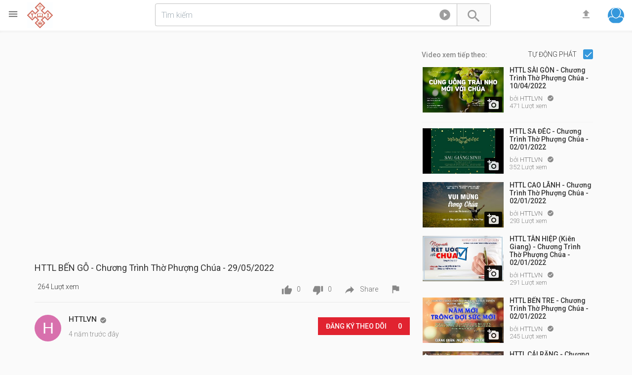

--- FILE ---
content_type: text/html; charset=UTF-8
request_url: https://httlvn.com/video/3365/httl-ben-go-chuong-trinh-tho-phuong-chua-29052022/
body_size: 7663
content:
<!doctype html> 
<html prefix="og: http://ogp.me/ns#" dir="ltr" lang="en-US">  
<head>  
<meta http-equiv="content-type" content="text/html;charset=UTF-8">
<title>HTTL BẾN GỖ - Chương Trình Thờ Phượng Chúa - 29/05/2022</title>
<meta charset="UTF-8">  
<meta name="viewport" content="width=device-width,  height=device-height, initial-scale=1.0, user-scalable=0, minimum-scale=1.0, maximum-scale=1.0">
<meta name="apple-mobile-web-app-capable" content="yes">
<meta name="apple-mobile-web-app-status-bar-style" content="black">
<base href="https://httlvn.com/" />  
<meta name="description" content="CHƯƠNG TRÌNH THỜ PHƯỢNG CHÚA NGÀY 29/05/2022Chủ đề: "HÀNH TRÌNH PHƯỚC HẠNH"Kinh Thánh: II Ti-mô-thê 3:15Giảng luận: Mục sư PHAN VĨNH CỰ - Phó Hội Trưởng HTTLVNH">
<meta name="generator" content="PHPVibe" />
<link rel="alternate" type="application/rss+xml" title="HTTLVN.COM Tất cả Media cung cấp" href="https://httlvn.com/feed/" />
<link rel="alternate" type="application/rss+xml" title="HTTLVN.COM Video cung cấp" href="https://httlvn.com/feed?m=1" />
<link rel="alternate" type="application/rss+xml" title="HTTLVN.COM Nhạc cung cấp" href="https://httlvn.com/feed?m=2" />
<link rel="alternate" type="application/rss+xml" title="HTTLVN.COM Hình ảnh cung cấp" href="https://httlvn.com/feed?m=3" />
<link rel="canonical" href="https://httlvn.com/video/3365/httl-ben-go-chuong-trinh-tho-phuong-chua-29052022/" />
<meta property="og:site_name" content="HTTLVN.COM" />
<meta property="fb:app_id" content="" />
<meta property="og:url" content="https://httlvn.com/video/3365/httl-ben-go-chuong-trinh-tho-phuong-chua-29052022/" />
<link rel="apple-touch-icon" sizes="180x180" href="https://httlvn.com/lib/favicos/apple-touch-icon.png">
<link rel="icon" type="image/png" sizes="32x32" href="https://httlvn.com/lib/favicos/favicon-32x32.png">
<link rel="icon" type="image/png" sizes="16x16" href="https://httlvn.com/lib/favicos/favicon-16x16.png">
<link rel="manifest" href="https://httlvn.com/lib/favicos/site.webmanifest">
<link rel="mask-icon" href="https://httlvn.com/lib/favicos/safari-pinned-tab.svg" color="#5bbad5">
<link rel="shortcut icon" href="https://httlvn.com/lib/favicos/favicon.ico">
<meta name="msapplication-TileColor" content="#2b5797">
<meta name="msapplication-config" content="https://httlvn.com/lib/favicos/browserconfig.xml">
<meta name="theme-color" content="#ffffff">
<meta property="og:video" content="https://www.youtube.com/watch?v=7XTJJLXRwLM">
<meta property="og:image" content="https://i.ytimg.com/vi/7XTJJLXRwLM/mqdefault_live.jpg" />
<meta property="og:description" content="CHƯƠNG TRÌNH THỜ PHƯỢNG CHÚA NGÀY 29/05/2022Chủ đề: "HÀNH TRÌNH PHƯỚC HẠNH"Kinh Thánh: II Ti-mô-thê 3:15Giảng luận: Mục sư PHAN VĨNH CỰ - Phó Hội Trưởng HTTLVNH"/>
<meta property="og:title" content="HTTL BẾN GỖ - Chương Trình Thờ Phượng Chúa - 29/05/2022" />
<meta property="og:type" content="video.other" />
<meta itemprop="name" content="HTTL BẾN GỖ - Chương Trình Thờ Phượng Chúa - 29/05/2022">
<meta itemprop="description" content="CHƯƠNG TRÌNH THỜ PHƯỢNG CHÚA NGÀY 29/05/2022Chủ đề: "HÀNH TRÌNH PHƯỚC HẠNH"Kinh Thánh: II Ti-mô-thê 3:15Giảng luận: Mục sư PHAN VĨNH CỰ - Phó Hội Trưởng HTTLVNH">
<meta itemprop="image" content="https://i.ytimg.com/vi/7XTJJLXRwLM/mqdefault_live.jpg">
<meta property="video:duration" content="-1">
<link rel="stylesheet" type="text/css" media="screen" href="https://httlvn.com/tpl/main/styles/min.php?f=phpvibe,bootstrap.min,jssocials,playerads" />
<link rel="stylesheet" media="all" type="text/css" href="https://fonts.googleapis.com/css?family=Material+Icons|Roboto:300,400,500" />

<!-- Le HTML5 shim, for IE6-8 support of HTML5 elements -->
<!--[if lt IE 9]>
<script src="html5shim.googlecode.com/svn/trunk/html5.js"></script>
<![endif]-->
<script type="text/javascript" src="https://ajax.googleapis.com/ajax/libs/jquery/2.2.4/jquery.min.js"></script>
<script>
if((typeof jQuery == "undefined") || !window.jQuery )
{
   var script = document.createElement("script");
   script.type = "text/javascript";
   script.src = "https://httlvn.com/tpl/main/styles/js/jquery.js";
   document.getElementsByTagName('head')[0].appendChild(script);
}
var acanceltext = "Bỏ chọn";
var startNextVideo,moveToNext,nextPlayUrl;
</script>
<script type="text/javascript" src="https://httlvn.com/lib/players/jwplayer/jwplayer.js"></script>
<script type="text/javascript">jwplayer.key="gWUocJ//T//iYLr843MXTLwOfu2dM158DD/nLg==";</script>
</head>
<body class="body-video">

<div class="fixed-top">
<div class="row block" style="position:relative;">
<div class="logo-wrapper"><a id="show-sidebar" href="javascript:void(0)" title="Chương trình bên"><i class="material-icons">&#xE5D2;</i></a>
<a href="https://httlvn.com/" title="" class="logo"><img src="https://httlvn.com/storage/uploads/logo-httlvn-jpg5e816bbe565c9.jpg"/></a>
<br style="clear:both;"/>
</div>		
<div class="header">
<div class="searchWidget">
<form action="" method="get" id="searchform" onsubmit="location.href='https://httlvn.com/show/' + encodeURIComponent(this.tag.value).replace(/%20/g, '+') + '?type=' + encodeURIComponent(this.component.value).replace(/%20/g, '+'); return false;"> <div class="search-holder">
                    <span class="search-button">
					<button type="submit">
					<i class="material-icons">&#xE8B6;</i>
					</button>
					</span>
					<div class="search-target">
					<a id="switch-search" class="dropdown-toggle"  data-toggle="dropdown" href="#" aria-expanded="false" data-animation="scale-up" role="button"><i class="icon material-icons">&#xe038</i></a>
					<input type="text" id="switch-com" class="hide" name="component" value ="video">                
					<ul class="dropdown-menu dropdown-left bullet" role="menu">
					<li role="presentation"><a id="s-video" href="javascript:SearchSwitch('video')"><i class="icon material-icons">&#xe039</i>Videos and music</a></li>
					<li role="presentation"><a id="s-picture" href="javascript:SearchSwitch('picture')"><i class="icon material-icons">&#xE43B;</i>Hình ảnh</a></li>
					<li role="presentation"><a id="s-channel" href="javascript:SearchSwitch('channel')"><i class="icon material-icons">&#xE55A;</i>Kênh</a></li>
					<li role="presentation"><a id="s-playlist" href="javascript:SearchSwitch('playlist')"><i class="icon material-icons">&#xE05F;</i>Danh sách phát</a></li>
					</ul>
					</div>
                    <div class="form-control-wrap">
                      <input type="text" class="form-control input-lg empty" name="tag" value ="" placeholder="Tìm kiếm">                
                    </div>
                     </div>

				</form>
</div>
<div class="user-quick"><a data-target="#search-now" data-toggle="modal" href="javascript:void(0)" class="top-link" id="show-search"><i class="material-icons">&#xE8B6;</i></a>	
<a id="uploadNow" data-target="#login-now" data-toggle="modal" href="javascript:void(0)" class="top-link" title="Đăng nhập để tải lên">	<i class="material-icons">&#xE2C6;</i> </a> 
<a id="openusr" class="btn uav btn-small no-user"  href="javascript:showLogin()"
data-animation="scale-up" role="button" title="Đăng nhập">	
<img title="Khách" data-name="Khách" src="https://httlvn.com/storage/uploads/def-avatar.png" /> 
</a>
</div>

</div>
</div>
</div>

<div id="wrapper" class="container haside">
<div class="row block page p-video">
<div id="sidebar" class="hide animated zoomInLeft"> 
<div class="sidescroll">
<div class="sidebar-nav blc"><ul><li class="lihead"><a href="https://httlvn.com/"><span class="iconed"><i class="material-icons">&#xE88A;</i></span> Trang Chủ</a></li><li class="lihead"><a href="https://httlvn.com/activity"><span class="iconed"><i class="material-icons">&#xE80E;</i></span> Xu hướng</a></li><li class="lihead"><a href="https://httlvn.com/videos/browse/"><span class="iconed"><i class="material-icons">&#xE038;</i></span> Video</a></li></ul></div><div class="blc mtop20 odet fs300">Chia sẻ video, âm nhạc và hình ảnh, theo dõi bạn bè và theo dõi những gì bạn thích!<p class="small mright20 mleft10"><a href="javascript:showLogin()" class="btn btn-primary btn-small btn-block mtop20">		
Tham gia với chúng tôi</a> </p></div><h4 class="li-heading mtop10">
Ngôn ngữ trang web
</h4>
<div class="sidebar-nav blc"><ul><li><a rel="nofollow" href="https://httlvn.com/video/3365/httl-ben-go-chuong-trinh-tho-phuong-chua-29052022/?clang=vn"><span class="iconed"><i class="material-icons">gps_fixed</i></span> Tiếng Việt</a></li></ul></div>	
<div class="blc" style="height:400px">&nbsp;</div>
</div>
</div><div class="video-holder row">
    <div class="col-md-8 col-xs-12 ">
        <div id="video-content" class="row block">
            <div class="video-player pull-left 
                ">
                <iframe id="ytplayer" width="1280" height="860" src="https://www.youtube.com/embed/7XTJJLXRwLM?enablejsapi=1&amp;version=3&amp;html5=1&amp;iv_load_policy=3&amp;modestbranding=1&amp;nologo=1&amp;vq=large&amp;autoplay=1&amp;ps=docs&amp;rel=0&amp;showinfo=0" frameborder="0" allowfullscreen="true"></iframe><script>
							 var tag = document.createElement('script');
							 tag.src = "https://www.youtube.com/iframe_api";
					         var firstScriptTag = document.getElementsByTagName('script')[0];
                             firstScriptTag.parentNode.insertBefore(tag, firstScriptTag);
							 var player;
							 function onYTPlayerReady(event) {
							event.target.playVideo();
							}
							function onYTPlayerStateChange(event) {
							if(event.data === 0) {					
							startNextVideo();	
							}
							}
							 function onYouTubeIframeAPIReady() {
								player = new YT.Player('ytplayer', {
								events: {
									'onReady': onYTPlayerReady,
									'onStateChange': onYTPlayerStateChange
										}
									});
							}
									
                  </script>                <div class="clearfix"></div>
            </div>
            <div class="clearfix"></div>
        </div>
            </div>
        <div class="rur video-under-right oboxed  pull-right col-md-4 col-xs-12">
                    <div class="related video-related top10 related-with-list">
                
                    <div class="ajaxreqRelated" data-url="relatedvids?videoowner&videoid=3365&videomedia=1&videocategory=20">
					 <div class="cp-spinner cp-flip"></div>  
					  </div>
					                
            </div>
                    </div>
        <div class="video-under col-md-8 col-xs-12">
            <div class="oboxed odet mtop10">
                <div class="row vibe-interactions">
                                        <h1>
                        HTTL BẾN GỖ - Chương Trình Thờ Phượng Chúa - 29/05/2022                    </h1>
                                        <div class="user-media-actions">
					<div class="like-views">
                    264  Lượt xem                    </div>
                          <div class="interaction-icons">
                <div class="likes-bar">                          
                                                        <div class="aaa">
                                <a href="javascript:iLikeThis(3365)" id="i-like-it" class="pv_tip likes" title=" Thích">
                                    <i class="material-icons">&#xE8DC;</i>									
                                    <span>0</span>
                                </a>
                            </div>
                            							  <div class="aaa ">
                                <a href="javascript:iHateThis(3365)" id="i-dislike-it" class="pv_tip dislikes " data-toggle="tooltip" data-placement="top" title=" Bỏ thích">
                                    <i class="material-icons">&#xE8DB;</i>
                                   <span> 0</span>
                                </a>
                            </div>
                            <div class="like-box">
                                
                                <div class="like-progress">
                                    <div class="likes-success" style="width: 
                                        0%;">
                                    </div>
                                    <div class="likes-danger second" style="width: 
                                        0%;">
                                    </div>
                                </div>
                            </div>
						   </div>               						  
                            
                            <div class="aaa">
                                <a id="social-share" href="javascript:void(0)"  title=" Chia sẻ hay Nhúng">
                                   <i class="material-icons ico-flipped">&#xE15E;</i>
                                    <span class="hidden-xs">
                                        Share                                    </span>
                                </a>
                            </div>
                                                        <div class="aaa">
                                <a class="tipS" title=" Báo cáo" data-target="#report-it" data-toggle="modal" href="javascript:void(0)"  title=" Báo cáo media">
                                   <i class="material-icons">&#xE153;</i>
                                </a>
                            </div>
							</div>
							<br style="clear:both">
							</div>
                        
                    </div>
                    <div class="clearfix"></div>
                </div>
           
                <div class="user-container full top20 bottom20">
                    <div class="pull-left user-box" style="">
                        
                        <a class="userav" href="https://httlvn.com/profile/httlvn/1/" title="HTTLVN">
                            <img src="https://httlvn.com/res.php?src=storage/uploads/def-avatar.jpg&q=100&w=60&h=50" data-name="HTTLVN"/>
                        </a>
						<div class="user-box-txt">
						<a class="" href="https://httlvn.com/profile/httlvn/1/" title="HTTLVN">
                                <h3>HTTLVN</h3>
                            </a> <a class="tipS grcreative" href="javascript:void()" title ="Verified"><i class="material-icons"></i> </a>
							<p>  4 năm trước đây</p>
						</div>						
                        <div class="pull-right"><div class="btn-group"><a class="btn btn-labled social-google-plus subscriber" href="javascript:showLogin()"><i class="icon icon-plus"></i>Đăng ký Theo dõi <span class="kcounter">0</span></a></div></div>
                    </div>					
                    <div style="clear:both"></div>
                </div>
            
                <div class="sharing-icos mtop10 odet hide">
							<div class="has-shadow">
            <div class="text-center text-uppercase full bottom10 top20">
			<h4>Hãy để bạn bè của bạn thưởng thức!</h4>
			</div>			
             <div id ="jsshare" data-url="https://httlvn.com/video/3365/httl-ben-go-chuong-trinh-tho-phuong-chua-29052022/" data-title="HTTL BẾN GỖ - Chương Trình Thờ Phượng Ch"></div>                            
            </div>
			<div class="video-share mtop10 has-shadow right20 left20 clearfix">
			<div class="text-center text-uppercase full bottom20 top20">
			<h4>Thêm nó vào trang web của bạn</h4>
			</div>
                <div class="form-group form-material floating">
                    <div class="input-group">
                        <span class="input-group-addon">
                           <i class="material-icons">&#xE157;</i>
                        </span>
                        <div class="form-control-wrap">
                            <input type="text" name="link-to-this" id="share-this-link" class="form-control" title="Quay lại liên kết" value="https://httlvn.com/video/3365/httl-ben-go-chuong-trinh-tho-phuong-chua-29052022/" />
                                <label class="floating-label">
                                    Liên kết tới đây                                </label>
                            </div>
                        </div>
                    </div>
                    <div class="form-group form-material floating">
                        <div class="input-group">
                            <span class="input-group-addon">
                               <i class="material-icons">&#xE911;</i>
                            </span>
                            <div class="form-control-wrap">
							<div class="row">
							
							<div class="col-md-7">
<textarea style="min-height:80px" id="share-embed-code-small" name="embed-this" class="form-control" title=" Embed video này trên trang của bạn"><iframe width="853" height="480" src="https://httlvn.com/embed/0NXl/" frameborder="0" allowfullscreen></iframe></textarea>
 <label class="floating-label"> Nhúng Code</label>
     <div class="radio-custom radio-primary"><input type="radio" name="changeEmbed" class="styled" value="1"><label>1920x1080</label></div>
	<div class="radio-custom radio-primary"><input type="radio" name="changeEmbed" class="styled" value="2"><label>1280x720</label></div>	
	<div class="radio-custom radio-primary"><input type="radio" name="changeEmbed" class="styled" value="3"><label>854x480</label></div>	
	<div class="radio-custom radio-primary"><input type="radio" name="changeEmbed" class="styled" value="4"><label>640x360</label></div>	
	<div class="radio-custom radio-primary"><input type="radio" name="changeEmbed" class="styled" value="5"><label>426x240</label></div>
					  </div>
							<div class="col-md-4 col-md-offset-1">
  	<div class="well">
				<div class="form-group">
                  <div class="input-group">
                    <span class="input-group-addon"><i class="material-icons">&#xE86F;</i></span>
                    <input type="number" class="form-control" name="CustomWidth" id="CustomWidth" placeholder="Tùy chỉnh chiều rộng">
                  </div>
                </div>
				<div class="form-group">
                  <div class="input-group">
                    <span class="input-group-addon"><i class="material-icons">&#xE883;</i></span>
                    <input type="number" name="CustomHeight" id="CustomHeight" class="form-control" placeholder="Tùy chỉnh chiều cao"> </div>
                </div>
				</div>
					</div>
							</div>
							</div>
                        </div>
                    </div>
					<div class="form-group form-material floating">
                    <div class="input-group">
                        <span class="input-group-addon">
                           <i class="material-icons">&#xE1B1;</i>
                        </span>
                        <div class="form-control-wrap">
                            <input type="text" name="link-to-this" id="share-this-responsive" class="form-control" title=" Làm cho iframe phản hồi trên trang web của bạn" value='<script src="https://httlvn.com/lib/vid.js"></script>' />
                                <label class="floating-label">
                                    nhúng chế độ Responsive                                </label>
                            </div>
							<span class="help-block">
							Bao gồm tập lệnh này vào trang của bạn cùng với iframe cho <code>responsive media embed</code>
                        <span>
						</div>
                    </div>
                </div>
                </div>
                                <div class="mtop10 oboxed odet">
                    <ul id="media-info" class="list-unstyled">
                        <li>                           
                           
<div class="fb-like pull-left" data-href="https://httlvn.com/video/3365/httl-ben-go-chuong-trinh-tho-phuong-chua-29052022/" data-width="124" data-layout="standard" data-colorscheme="dark" data-action="like" data-show-faces="true" data-share="true"></div>
                          </li>
						  <li>
						  <div id ="media-description" data-small="Xem thêm" data-big=" Thu gọn">
                            CHƯƠNG TRÌNH THỜ PHƯỢNG CHÚA NGÀY 29/05/2022<br />Chủ đề: "HÀNH TRÌNH PHƯỚC HẠNH"<br />Kinh Thánh: II Ti-mô-thê 3:15<br />Giảng luận: Mục sư PHAN VĨNH CỰ - Phó Hội Trưởng HTTLVN<br />HDCT: Chấp sự NGUYỄN THỊ PHƯỢNG<br />#httlvn <br />#httlbg							<p style="font-weight:500; color:#333">
							 Thể loại : <a href="https://httlvn.com/danh-muc/dong-nai/20/" title="Đồng Nai">
                                Đồng Nai                            </a>
							</p>
							                            </div>
                        </li>                      
                    </ul>
                 
                                    </div>
                <div class="clearfix"></div>
                <div class="oboxed related-mobi mtop10 visible-sm visible-xs hidden-md hidden-lg">
                    <a id="revealRelated" href="javascript:void(0)">
                        <span class="show_more text-uppercase">
                            Xem thêm                        </span>
                        <span class="show_more text-uppercase hide">
                            Thu gọn                        </span>
                    </a>
                </div>
                <div class="clearfix"></div>
                <div class="oboxed ocoms mtop10">
                                                            <div id="video_3365" class="emComments" object="video_3365" class="ignorejsloader"><ul id="emContent_video_3365-0" class="comments full">
<div class="cctotal">0 Bình luận và  0 Trả lời</div>
<li id="reply-video_3365-0" class="addcm ">
	<img class="avatar" data-name="Khách" src="https://httlvn.com//storage/uploads/def-avatar.jpg">
	<div class="message clearfix">
    <div class="arrow">
    <div class="arrow-inner"></div>
    <div class="arrow-outer"></div>
    </div>
    <form class="body" method="post" onsubmit="return false;">
	<textarea placeholder="Đăng ký hoặc đăng nhập để lại ấn tượng của bạn." id="addDisable" class="addEmComment auto" name="comment"/></textarea>
    </form>
   </div>
   </li><div id="NoMore" class="NoMore"></div></div>                                    </div>
                <div class="clearfix"></div>
            </div>
        </div>
        <script type="text/javascript">
$(document).ready(function(){
	DOtrackview(3365);
});

        </script>
    </div>
        <!-- Start Report Sidebar -->
    <div class="modal fade" id="report-it" aria-hidden="true" aria-labelledby="report-it"
                        role="dialog" tabindex="-1">
        <div class="modal-dialog modal-sidebar modal-sm">
            <div class="modal-content">
                <div class="modal-header">
                    <button type="button" class="close" data-dismiss="modal" aria-label="Close">
                        <span aria-hidden="true">×</span>
                    </button>
                    <h4 class="modal-title">
                        Báo cáo video                    </h4>
                </div>
                <div class="modal-body">
                                        <p>
                        Xin vui lòng đăng nhập để báo cáo video.                    </p>
                                                                    </div>
                                                <div class="modal-footer">
                                                    <button type="button" class="btn btn-default btn-block" data-dismiss="modal">Close</button>
                                                </div>
                                            </div>
                                        </div>
                                    </div>
                                    <!-- End Modal -->
                                </div>
                            </div>
                            <!-- End Report Sidebar -->

</div>
</div>
</div>
</div>
<a href="#" id="linkTop" class="backtotop"><i class="material-icons">arrow_drop_up</i></a>
<div id="footer" class="row block full oboxed"><div class="row footer-holder">
<div class="container footer-inner">
<div class="row">
<div class="col-md-12 text-center">
<div class="row row-socials">

<ul class="socialfooter"><li class="facebook">
    <a rel="nofollow" class="tipS" href="https://www.facebook.com/tonglienhoi/" target="_blank" title="Facebook"></a>
    </a>
  </li><li class="googleplus">
    <a rel="nofollow" class="tipS" href="#" target="_blank" title="Google Plus"></a>
    </a>
  </li><li class="youtube">
    <a rel="nofollow" class="tipS" href="https://www.youtube.com/c/httlvietnam" target="_blank" title="Youtube"></a>
    </a>
  </li><li class="pinterest">
    <a rel="nofollow" class="tipS" href="#" target="_blank" title="Pinterest"></a>
    </a>
  </li><li class="twitter">
    <a rel="nofollow" class="tipS" href="#" target="_blank" title="Twitter"></a>
    </a>
  </li><li class="rss">
    <a rel="nofollow" class="tipS" href="#" target="_blank" title="Nguyên liệu"></a>
    </a>
  </li><li class="skype">
    <a rel="nofollow" class="tipS" href="#" target="_blank" title="Skype"></a>
    </a>
  </li><li class="vimeo">
    <a rel="nofollow" class="tipS" href="#" target="_blank" title="Vimeo"></a>
    </a>
  </li><li class="dribbble">
    <a rel="nofollow" class="tipS" href="#" target="_blank" title="Dribbble"></a>
    </a>
  </li><li class="flickr">
    <a rel="nofollow" class="tipS" href="#" target="_blank" title="Flickr"></a>
    </a>
  </li><li class="linkedin">
    <a rel="nofollow" class="tipS" href="#" target="_blank" title="Linked in"></a>
    </a>
  </li></ul>
</div>
<div class="row row-links"></div>
<div class="row row-rights">
HỘI THÁNH TIN LÀNH VIỆT NAM
</div>				  
</div>
</div>
</div>
</div>
</div>
</div>

<!-- Start Login Modal -->
<div class="modal fade" id="login-now" aria-hidden="true" aria-labelledby="login-now" role="dialog" tabindex="-1">
<div class="modal-dialog modal-sidebar modal-sm">
<div class="modal-content">
<div class="modal-header">
<button type="button" class="close" data-dismiss="modal" aria-label="Close">
<span aria-hidden="true">×</span>
</button>
<h4 class="modal-title">Đăng nhập</h4>
</div>
<div class="modal-body">
<div class="panel">
<div class="row">
<form method="post" action="https://httlvn.com/login" class="mtop10 modal-form">
<div class="form-group form-material floating">
<input type="email" autocomplete="email" class="form-control" name="email" required data-error="Email của bạn phải hợp lệ." />
<label class="floating-label">Email</label>
</div>
<div class="form-group form-material floating">
<input type="password" autocomplete="current-password" class="form-control" name="password" required />
<label class="floating-label">Mật khẩu</label>
</div>
<div class="form-group clearfix">
<div class="checkbox-custom checkbox-inline checkbox-primary checkbox-lg pull-left">
<input type="checkbox" id="inputCheckbox" name="remember" checked=checked>
<label for="inputCheckbox">Ghi nhớ</label>
</div>
<a class="pull-right" data-target="#forgot-pass" data-toggle="modal" href="javascript:void(0)">Bạn quên mật khẩu?</a>
</div>
<button type="submit" class="btn btn-primary btn-block mtop20">Sign In</button>
</form>
<p class="mtop10">Bạn chưa có tài khoản? Xin <a data-target="#register-now" data-toggle="modal" href="javascript:void(0)">Đăng ký</a></p>
</div>
</div>
</div>
<div class="modal-footer">
<button type="button" class="btn btn-default btn-block" data-dismiss="modal">Đóng</button>
</div>
</div>
</div>
</div>
<!-- End Login Modal -->
<!-- Start Recover Modal -->
<div class="modal fade" id="forgot-pass" aria-hidden="true" aria-labelledby="forgot-pass" role="dialog" tabindex="-1">
<div class="modal-dialog modal-sidebar modal-sm">
<div class="modal-content">
<div class="modal-header">
<button type="button" class="close" data-dismiss="modal" aria-label="Close">
<span aria-hidden="true">×</span>
</button>
<h4 class="modal-title">Đã quên mật khẩu</h4>
</div>
<div class="modal-body">
<div class="panel">
<div class="row">
<form method="post" action="https://httlvn.com/login" class="modal-form">
<div class="form-group form-material floating">
<input type="hidden" name="forgot-pass" value="1"/>
<input type="email" class="form-control" name="remail" data-error="Email của bạn phải hợp lệ." required/>
<label class="floating-label">e-mail của bạn</label>
</div>
<button type="submit" class="btn btn-primary btn-block mtop20">Phục hồi ngay</button>
</form>
</div>
</div>
</div>
<div class="modal-footer">
<button type="button" class="btn btn-default btn-block" data-dismiss="modal">Đóng</button>
</div>
</div>
</div>
</div>
<!-- End Recover Modal -->
<!-- Start Register Modal -->
<div class="modal fade" id="register-now" aria-hidden="true" aria-labelledby="register-now" role="dialog" tabindex="-1">
<div class="modal-dialog modal-sidebar modal-sm">
<div class="modal-content">
<div class="modal-header">
<button type="button" class="close" data-dismiss="modal" aria-label="Close">
<span aria-hidden="true">×</span>
</button>
<h4 class="modal-title">Tạo một tài khoản</h4>
</div>
<div class="modal-body">
<div class="panel">
<div class="row">
</div>
</div>
</div>
<div class="modal-footer">
<button type="button" class="btn btn-default btn-block" data-dismiss="modal">Đóng</button>
</div>
</div>
</div>
</div>
<!-- End Register Modal --><script src='https://www.google.com/recaptcha/api.js'></script>
<!-- Start Search Modal -->
<div class="modal fade" id="search-now" aria-hidden="true" data-backdrop="false" aria-labelledby="search-now" role="dialog" tabindex="-1">
<div class="modal-dialog modal-sidebar modal-searcher">
<div class="modal-content">
<div class="modal-header">
<button type="button" class="close" data-dismiss="modal" aria-label="Close">
<span aria-hidden="true">×</span>
</button>
</div>
<div class="modal-body">
<div class="panel panel-transparent">
<div class="row search-now-clone">


</div>
</div>
</div>
</div>
</div>
</div>
<!-- End Search Modal -->
<script type="text/javascript">
var site_url = 'https://httlvn.com/';
var nv_lang = 'Video tiếp theo bắt đầu';
var select2choice = 'Chọn danh mục đăng';
var delete_com_text = 'Xóa bình luận?';
</script>
<script type="text/javascript" src="https://httlvn.com/tpl/main/styles/minjs.php"></script>
<div id="fb-root"></div>
<script>(function(d, s, id) {
var js, fjs = d.getElementsByTagName(s)[0];
if (d.getElementById(id)) return;
js = d.createElement(s); js.id = id;
js.src = "//connect.facebook.net/en_US/all.js#xfbml=1&appId=";
fjs.parentNode.insertBefore(js, fjs);
}(document, 'script', 'facebook-jssdk'));</script>

<!-- Global site tag (gtag.js) - Google Analytics -->
<script async src="https://www.googletagmanager.com/gtag/js?id=UA-162025405-1"></script>
<script>
  window.dataLayer = window.dataLayer || [];
  function gtag(){dataLayer.push(arguments);}
  gtag('js', new Date());

  gtag('config', 'UA-162025405-1');
</script>
</body>
</html>

--- FILE ---
content_type: text/html; charset=UTF-8
request_url: https://httlvn.com/api/relatedvids?videoowner&videoid=3365&videomedia=1&videocategory=20
body_size: 2366
content:
<ul>
	<li data-id="3173" class="item-post AutoplHold"><div id="autoplay" class="PlayUP block text-right">
	<div class="pull-left text-left inline-block media-middle">
	<strong style="line-height:45px">Video xem tiếp theo: </strong>
	</div>
	<div class="pull-right text-left inline-block media-middle">
	
	<a href="javascript:void(0)" class="tipS text-uppercase" data-placement="left" title="Tự động phát sẽ bắt đầu với video tiếp theo">
	Tự động phát 
	</a>
		<div class="checkbox-custom checkbox-primary inline-block mleft10">
		 <input type="checkbox" name="autoplay" id="autoplayHandler" checked>
		 <label></label> 
		 </div>
    </div>
	</div><div class="inner">					
					<div class="thumb">
						<a class="clip-link" data-id="3173" title="HTTL SÀI GÒN - Chương Trình Thờ Phượng Chúa - 10/04/2022" href="https://httlvn.com/video/3173/httl-sai-gon-chuong-trinh-tho-phuong-chua-10042022/">
							<span class="clip">
								<img src="https://i.ytimg.com/vi/NHPdUk1MhQs/mqdefault_live.jpg" alt="HTTL SÀI GÒN - Chương Trình Thờ Phượng Chúa - 10/04/2022" /><span class="vertical-align"></span>
							</span>
						<span class="timer"><i class="material-icons">&#xE439;</i></span>					
							<span class="overlay"></span>
						</a>
					</div>			
					<div class="data">
						<span class="title"><a href="https://httlvn.com/video/3173/httl-sai-gon-chuong-trinh-tho-phuong-chua-10042022/" rel="bookmark" class="tipS" title="HTTL SÀI GÒN - Chương Trình Thờ Phượng Chúa - 10/04/2022" data-placement="bottom">HTTL SÀI GÒN - Chương Trình Thờ Phượng Chúa - 10/04/2022</a></span>
			
						<span class="usermeta">
							bởi <a href="https://httlvn.com/profile/httlvn/1/"> HTTLVN </a> <a class="tipS grcreative" href="javascript:void()" title ="Verified"><i class="material-icons"></i> </a>
							<p>471 Lượt xem</p>
						</span>
					</div>
				</div>
				</li>
	
	<li data-id="2751" class="item-post "><div class="inner">					
					<div class="thumb">
						<a class="clip-link" data-id="2751" title="HTTL SA ĐÉC - Chương Trình Thờ Phượng Chúa - 02/01/2022" href="https://httlvn.com/video/2751/httl-sa-dec-chuong-trinh-tho-phuong-chua-02012022/">
							<span class="clip">
								<img src="https://i.ytimg.com/vi/SvjQxo2LftU/mqdefault_live.jpg" alt="HTTL SA ĐÉC - Chương Trình Thờ Phượng Chúa - 02/01/2022" /><span class="vertical-align"></span>
							</span>
						<span class="timer"><i class="material-icons">&#xE439;</i></span>					
							<span class="overlay"></span>
						</a>
					</div>			
					<div class="data">
						<span class="title"><a href="https://httlvn.com/video/2751/httl-sa-dec-chuong-trinh-tho-phuong-chua-02012022/" rel="bookmark" class="tipS" title="HTTL SA ĐÉC - Chương Trình Thờ Phượng Chúa - 02/01/2022" data-placement="bottom">HTTL SA ĐÉC - Chương Trình Thờ Phượng Chúa - 02/01/2022</a></span>
			
						<span class="usermeta">
							bởi <a href="https://httlvn.com/profile/httlvn/1/"> HTTLVN </a> <a class="tipS grcreative" href="javascript:void()" title ="Verified"><i class="material-icons"></i> </a>
							<p>352 Lượt xem</p>
						</span>
					</div>
				</div>
				</li>
	
	<li data-id="2752" class="item-post "><div class="inner">					
					<div class="thumb">
						<a class="clip-link" data-id="2752" title="HTTL CAO LÃNH - Chương Trình Thờ Phượng Chúa - 02/01/2022" href="https://httlvn.com/video/2752/httl-cao-lanh-chuong-trinh-tho-phuong-chua-02012022/">
							<span class="clip">
								<img src="https://i.ytimg.com/vi/99P3Hfum-LA/mqdefault_live.jpg" alt="HTTL CAO LÃNH - Chương Trình Thờ Phượng Chúa - 02/01/2022" /><span class="vertical-align"></span>
							</span>
						<span class="timer"><i class="material-icons">&#xE439;</i></span>					
							<span class="overlay"></span>
						</a>
					</div>			
					<div class="data">
						<span class="title"><a href="https://httlvn.com/video/2752/httl-cao-lanh-chuong-trinh-tho-phuong-chua-02012022/" rel="bookmark" class="tipS" title="HTTL CAO LÃNH - Chương Trình Thờ Phượng Chúa - 02/01/2022" data-placement="bottom">HTTL CAO LÃNH - Chương Trình Thờ Phượng Chúa - 02/01/2022</a></span>
			
						<span class="usermeta">
							bởi <a href="https://httlvn.com/profile/httlvn/1/"> HTTLVN </a> <a class="tipS grcreative" href="javascript:void()" title ="Verified"><i class="material-icons"></i> </a>
							<p>293 Lượt xem</p>
						</span>
					</div>
				</div>
				</li>
	
	<li data-id="2753" class="item-post "><div class="inner">					
					<div class="thumb">
						<a class="clip-link" data-id="2753" title="HTTL TÂN HIỆP (Kiên Giang) - Chương Trình Thờ Phượng Chúa - 02/01/2022" href="https://httlvn.com/video/2753/httl-tan-hiep-kien-giang-chuong-trinh-tho-phuong-chua-02012022/">
							<span class="clip">
								<img src="https://i.ytimg.com/vi/doMmUzroSnI/mqdefault_live.jpg" alt="HTTL TÂN HIỆP (Kiên Giang) - Chương Trình Thờ Phượng Chúa - 02/01/2022" /><span class="vertical-align"></span>
							</span>
						<span class="timer"><i class="material-icons">&#xE439;</i></span>					
							<span class="overlay"></span>
						</a>
					</div>			
					<div class="data">
						<span class="title"><a href="https://httlvn.com/video/2753/httl-tan-hiep-kien-giang-chuong-trinh-tho-phuong-chua-02012022/" rel="bookmark" class="tipS" title="HTTL TÂN HIỆP (Kiên Giang) - Chương Trình Thờ Phượng Chúa - 02/01/2022" data-placement="bottom">HTTL TÂN HIỆP (Kiên Giang) - Chương Trình Thờ Phượng Chúa - 02/01/2022</a></span>
			
						<span class="usermeta">
							bởi <a href="https://httlvn.com/profile/httlvn/1/"> HTTLVN </a> <a class="tipS grcreative" href="javascript:void()" title ="Verified"><i class="material-icons"></i> </a>
							<p>291 Lượt xem</p>
						</span>
					</div>
				</div>
				</li>
	
	<li data-id="2754" class="item-post "><div class="inner">					
					<div class="thumb">
						<a class="clip-link" data-id="2754" title="HTTL BẾN TRE - Chương Trình Thờ Phượng Chúa - 02/01/2022" href="https://httlvn.com/video/2754/httl-ben-tre-chuong-trinh-tho-phuong-chua-02012022/">
							<span class="clip">
								<img src="https://i.ytimg.com/vi/wUHKEYW6BUI/mqdefault_live.jpg" alt="HTTL BẾN TRE - Chương Trình Thờ Phượng Chúa - 02/01/2022" /><span class="vertical-align"></span>
							</span>
						<span class="timer"><i class="material-icons">&#xE439;</i></span>					
							<span class="overlay"></span>
						</a>
					</div>			
					<div class="data">
						<span class="title"><a href="https://httlvn.com/video/2754/httl-ben-tre-chuong-trinh-tho-phuong-chua-02012022/" rel="bookmark" class="tipS" title="HTTL BẾN TRE - Chương Trình Thờ Phượng Chúa - 02/01/2022" data-placement="bottom">HTTL BẾN TRE - Chương Trình Thờ Phượng Chúa - 02/01/2022</a></span>
			
						<span class="usermeta">
							bởi <a href="https://httlvn.com/profile/httlvn/1/"> HTTLVN </a> <a class="tipS grcreative" href="javascript:void()" title ="Verified"><i class="material-icons"></i> </a>
							<p>245 Lượt xem</p>
						</span>
					</div>
				</div>
				</li>
	
	<li data-id="2755" class="item-post "><div class="inner">					
					<div class="thumb">
						<a class="clip-link" data-id="2755" title="HTTL CÁI RĂNG - Chương Trình Thờ Phượng Chúa - 02/01/2022" href="https://httlvn.com/video/2755/httl-cai-rang-chuong-trinh-tho-phuong-chua-02012022/">
							<span class="clip">
								<img src="https://i.ytimg.com/vi/IK7sjSIn68E/mqdefault_live.jpg" alt="HTTL CÁI RĂNG - Chương Trình Thờ Phượng Chúa - 02/01/2022" /><span class="vertical-align"></span>
							</span>
						<span class="timer"><i class="material-icons">&#xE439;</i></span>					
							<span class="overlay"></span>
						</a>
					</div>			
					<div class="data">
						<span class="title"><a href="https://httlvn.com/video/2755/httl-cai-rang-chuong-trinh-tho-phuong-chua-02012022/" rel="bookmark" class="tipS" title="HTTL CÁI RĂNG - Chương Trình Thờ Phượng Chúa - 02/01/2022" data-placement="bottom">HTTL CÁI RĂNG - Chương Trình Thờ Phượng Chúa - 02/01/2022</a></span>
			
						<span class="usermeta">
							bởi <a href="https://httlvn.com/profile/httlvn/1/"> HTTLVN </a> <a class="tipS grcreative" href="javascript:void()" title ="Verified"><i class="material-icons"></i> </a>
							<p>347 Lượt xem</p>
						</span>
					</div>
				</div>
				</li>
	
	<li data-id="2756" class="item-post "><div class="inner">					
					<div class="thumb">
						<a class="clip-link" data-id="2756" title="HTTL AN PHÚ - Chương Trình Thờ Phượng Chúa - 02/01/2022" href="https://httlvn.com/video/2756/httl-an-phu-chuong-trinh-tho-phuong-chua-02012022/">
							<span class="clip">
								<img src="https://i.ytimg.com/vi/2GGs-sLIBxw/mqdefault_live.jpg" alt="HTTL AN PHÚ - Chương Trình Thờ Phượng Chúa - 02/01/2022" /><span class="vertical-align"></span>
							</span>
						<span class="timer"><i class="material-icons">&#xE439;</i></span>					
							<span class="overlay"></span>
						</a>
					</div>			
					<div class="data">
						<span class="title"><a href="https://httlvn.com/video/2756/httl-an-phu-chuong-trinh-tho-phuong-chua-02012022/" rel="bookmark" class="tipS" title="HTTL AN PHÚ - Chương Trình Thờ Phượng Chúa - 02/01/2022" data-placement="bottom">HTTL AN PHÚ - Chương Trình Thờ Phượng Chúa - 02/01/2022</a></span>
			
						<span class="usermeta">
							bởi <a href="https://httlvn.com/profile/httlvn/1/"> HTTLVN </a> <a class="tipS grcreative" href="javascript:void()" title ="Verified"><i class="material-icons"></i> </a>
							<p>275 Lượt xem</p>
						</span>
					</div>
				</div>
				</li>
	
	<li data-id="2757" class="item-post "><div class="inner">					
					<div class="thumb">
						<a class="clip-link" data-id="2757" title="HTTL KINGSGROVE - Chương Trình Thờ Phượng Chúa - 02/01/2022" href="https://httlvn.com/video/2757/httl-kingsgrove-chuong-trinh-tho-phuong-chua-02012022/">
							<span class="clip">
								<img src="https://i.ytimg.com/vi/px3dZNvdseY/mqdefault.jpg" alt="HTTL KINGSGROVE - Chương Trình Thờ Phượng Chúa - 02/01/2022" /><span class="vertical-align"></span>
							</span>
						<span class="timer">1:09:59</span>					
							<span class="overlay"></span>
						</a>
					</div>			
					<div class="data">
						<span class="title"><a href="https://httlvn.com/video/2757/httl-kingsgrove-chuong-trinh-tho-phuong-chua-02012022/" rel="bookmark" class="tipS" title="HTTL KINGSGROVE - Chương Trình Thờ Phượng Chúa - 02/01/2022" data-placement="bottom">HTTL KINGSGROVE - Chương Trình Thờ Phượng Chúa - 02/01/2022</a></span>
			
						<span class="usermeta">
							bởi <a href="https://httlvn.com/profile/httlvn/1/"> HTTLVN </a> <a class="tipS grcreative" href="javascript:void()" title ="Verified"><i class="material-icons"></i> </a>
							<p>251 Lượt xem</p>
						</span>
					</div>
				</div>
				</li>
	
	<li data-id="2758" class="item-post "><div class="inner">					
					<div class="thumb">
						<a class="clip-link" data-id="2758" title="HTTL AN LẠC TÂY - Chương Trình Thờ Phượng Chúa - 02/01/2022" href="https://httlvn.com/video/2758/httl-an-lac-tay-chuong-trinh-tho-phuong-chua-02012022/">
							<span class="clip">
								<img src="https://i.ytimg.com/vi/Sli_R6HC5qw/mqdefault_live.jpg" alt="HTTL AN LẠC TÂY - Chương Trình Thờ Phượng Chúa - 02/01/2022" /><span class="vertical-align"></span>
							</span>
						<span class="timer"><i class="material-icons">&#xE439;</i></span>					
							<span class="overlay"></span>
						</a>
					</div>			
					<div class="data">
						<span class="title"><a href="https://httlvn.com/video/2758/httl-an-lac-tay-chuong-trinh-tho-phuong-chua-02012022/" rel="bookmark" class="tipS" title="HTTL AN LẠC TÂY - Chương Trình Thờ Phượng Chúa - 02/01/2022" data-placement="bottom">HTTL AN LẠC TÂY - Chương Trình Thờ Phượng Chúa - 02/01/2022</a></span>
			
						<span class="usermeta">
							bởi <a href="https://httlvn.com/profile/httlvn/1/"> HTTLVN </a> <a class="tipS grcreative" href="javascript:void()" title ="Verified"><i class="material-icons"></i> </a>
							<p>203 Lượt xem</p>
						</span>
					</div>
				</div>
				</li>
	
	<li data-id="2759" class="item-post "><div class="inner">					
					<div class="thumb">
						<a class="clip-link" data-id="2759" title="HTTL TÂN NGHĨA - Chương Trình Thờ Phượng Chúa - 02/01/2022" href="https://httlvn.com/video/2759/httl-tan-nghia-chuong-trinh-tho-phuong-chua-02012022/">
							<span class="clip">
								<img src="https://i.ytimg.com/vi/U2PCSWjlMHQ/mqdefault_live.jpg" alt="HTTL TÂN NGHĨA - Chương Trình Thờ Phượng Chúa - 02/01/2022" /><span class="vertical-align"></span>
							</span>
						<span class="timer"><i class="material-icons">&#xE439;</i></span>					
							<span class="overlay"></span>
						</a>
					</div>			
					<div class="data">
						<span class="title"><a href="https://httlvn.com/video/2759/httl-tan-nghia-chuong-trinh-tho-phuong-chua-02012022/" rel="bookmark" class="tipS" title="HTTL TÂN NGHĨA - Chương Trình Thờ Phượng Chúa - 02/01/2022" data-placement="bottom">HTTL TÂN NGHĨA - Chương Trình Thờ Phượng Chúa - 02/01/2022</a></span>
			
						<span class="usermeta">
							bởi <a href="https://httlvn.com/profile/httlvn/1/"> HTTLVN </a> <a class="tipS grcreative" href="javascript:void()" title ="Verified"><i class="material-icons"></i> </a>
							<p>162 Lượt xem</p>
						</span>
					</div>
				</div>
				</li>
	
	<li data-id="2760" class="item-post "><div class="inner">					
					<div class="thumb">
						<a class="clip-link" data-id="2760" title="HTTL PHAN THIẾT - Chương Trình Thờ Phượng Chúa - 02/01/2022" href="https://httlvn.com/video/2760/httl-phan-thiet-chuong-trinh-tho-phuong-chua-02012022/">
							<span class="clip">
								<img src="https://i.ytimg.com/vi/d-QSEwXqzmQ/mqdefault_live.jpg" alt="HTTL PHAN THIẾT - Chương Trình Thờ Phượng Chúa - 02/01/2022" /><span class="vertical-align"></span>
							</span>
						<span class="timer"><i class="material-icons">&#xE439;</i></span>					
							<span class="overlay"></span>
						</a>
					</div>			
					<div class="data">
						<span class="title"><a href="https://httlvn.com/video/2760/httl-phan-thiet-chuong-trinh-tho-phuong-chua-02012022/" rel="bookmark" class="tipS" title="HTTL PHAN THIẾT - Chương Trình Thờ Phượng Chúa - 02/01/2022" data-placement="bottom">HTTL PHAN THIẾT - Chương Trình Thờ Phượng Chúa - 02/01/2022</a></span>
			
						<span class="usermeta">
							bởi <a href="https://httlvn.com/profile/httlvn/1/"> HTTLVN </a> <a class="tipS grcreative" href="javascript:void()" title ="Verified"><i class="material-icons"></i> </a>
							<p>246 Lượt xem</p>
						</span>
					</div>
				</div>
				</li>
	
	<li data-id="2761" class="item-post "><div class="inner">					
					<div class="thumb">
						<a class="clip-link" data-id="2761" title="HTTL PHÚC ÂM - Chương Trình Thờ Phượng Chúa - 02/01/2022" href="https://httlvn.com/video/2761/httl-phuc-am-chuong-trinh-tho-phuong-chua-02012022/">
							<span class="clip">
								<img src="https://i.ytimg.com/vi/aHGGk1psbak/mqdefault_live.jpg" alt="HTTL PHÚC ÂM - Chương Trình Thờ Phượng Chúa - 02/01/2022" /><span class="vertical-align"></span>
							</span>
						<span class="timer"><i class="material-icons">&#xE439;</i></span>					
							<span class="overlay"></span>
						</a>
					</div>			
					<div class="data">
						<span class="title"><a href="https://httlvn.com/video/2761/httl-phuc-am-chuong-trinh-tho-phuong-chua-02012022/" rel="bookmark" class="tipS" title="HTTL PHÚC ÂM - Chương Trình Thờ Phượng Chúa - 02/01/2022" data-placement="bottom">HTTL PHÚC ÂM - Chương Trình Thờ Phượng Chúa - 02/01/2022</a></span>
			
						<span class="usermeta">
							bởi <a href="https://httlvn.com/profile/httlvn/1/"> HTTLVN </a> <a class="tipS grcreative" href="javascript:void()" title ="Verified"><i class="material-icons"></i> </a>
							<p>237 Lượt xem</p>
						</span>
					</div>
				</div>
				</li>
	
	<li data-id="2762" class="item-post "><div class="inner">					
					<div class="thumb">
						<a class="clip-link" data-id="2762" title="HTTL TÂN MINH - Chương Trình Thờ Phượng Chúa - 02/01/2022" href="https://httlvn.com/video/2762/httl-tan-minh-chuong-trinh-tho-phuong-chua-02012022/">
							<span class="clip">
								<img src="https://i.ytimg.com/vi/RWQsv9h9oMM/mqdefault_live.jpg" alt="HTTL TÂN MINH - Chương Trình Thờ Phượng Chúa - 02/01/2022" /><span class="vertical-align"></span>
							</span>
						<span class="timer"><i class="material-icons">&#xE439;</i></span>					
							<span class="overlay"></span>
						</a>
					</div>			
					<div class="data">
						<span class="title"><a href="https://httlvn.com/video/2762/httl-tan-minh-chuong-trinh-tho-phuong-chua-02012022/" rel="bookmark" class="tipS" title="HTTL TÂN MINH - Chương Trình Thờ Phượng Chúa - 02/01/2022" data-placement="bottom">HTTL TÂN MINH - Chương Trình Thờ Phượng Chúa - 02/01/2022</a></span>
			
						<span class="usermeta">
							bởi <a href="https://httlvn.com/profile/httlvn/1/"> HTTLVN </a> <a class="tipS grcreative" href="javascript:void()" title ="Verified"><i class="material-icons"></i> </a>
							<p>184 Lượt xem</p>
						</span>
					</div>
				</div>
				</li>
	
	<li data-id="2763" class="item-post "><div class="inner">					
					<div class="thumb">
						<a class="clip-link" data-id="2763" title="HTTL PHAN RANG - Chương Trình Thờ Phượng Chúa - 02/01/2022" href="https://httlvn.com/video/2763/httl-phan-rang-chuong-trinh-tho-phuong-chua-02012022/">
							<span class="clip">
								<img src="https://i.ytimg.com/vi/12mnadQGAFc/mqdefault_live.jpg" alt="HTTL PHAN RANG - Chương Trình Thờ Phượng Chúa - 02/01/2022" /><span class="vertical-align"></span>
							</span>
						<span class="timer"><i class="material-icons">&#xE439;</i></span>					
							<span class="overlay"></span>
						</a>
					</div>			
					<div class="data">
						<span class="title"><a href="https://httlvn.com/video/2763/httl-phan-rang-chuong-trinh-tho-phuong-chua-02012022/" rel="bookmark" class="tipS" title="HTTL PHAN RANG - Chương Trình Thờ Phượng Chúa - 02/01/2022" data-placement="bottom">HTTL PHAN RANG - Chương Trình Thờ Phượng Chúa - 02/01/2022</a></span>
			
						<span class="usermeta">
							bởi <a href="https://httlvn.com/profile/httlvn/1/"> HTTLVN </a> <a class="tipS grcreative" href="javascript:void()" title ="Verified"><i class="material-icons"></i> </a>
							<p>319 Lượt xem</p>
						</span>
					</div>
				</div>
				</li>
	
	<li data-id="2764" class="item-post "><div class="inner">					
					<div class="thumb">
						<a class="clip-link" data-id="2764" title="HTTL TÂN THÀNH - Chương Trình Thờ Phượng Chúa - 02/01/2022" href="https://httlvn.com/video/2764/httl-tan-thanh-chuong-trinh-tho-phuong-chua-02012022/">
							<span class="clip">
								<img src="https://i.ytimg.com/vi/8opE8Wwr_QA/mqdefault_live.jpg" alt="HTTL TÂN THÀNH - Chương Trình Thờ Phượng Chúa - 02/01/2022" /><span class="vertical-align"></span>
							</span>
						<span class="timer"><i class="material-icons">&#xE439;</i></span>					
							<span class="overlay"></span>
						</a>
					</div>			
					<div class="data">
						<span class="title"><a href="https://httlvn.com/video/2764/httl-tan-thanh-chuong-trinh-tho-phuong-chua-02012022/" rel="bookmark" class="tipS" title="HTTL TÂN THÀNH - Chương Trình Thờ Phượng Chúa - 02/01/2022" data-placement="bottom">HTTL TÂN THÀNH - Chương Trình Thờ Phượng Chúa - 02/01/2022</a></span>
			
						<span class="usermeta">
							bởi <a href="https://httlvn.com/profile/httlvn/1/"> HTTLVN </a> <a class="tipS grcreative" href="javascript:void()" title ="Verified"><i class="material-icons"></i> </a>
							<p>207 Lượt xem</p>
						</span>
					</div>
				</div>
				</li>
	
	<li data-id="2765" class="item-post "><div class="inner">					
					<div class="thumb">
						<a class="clip-link" data-id="2765" title="HTTL BẾN GỖ - Chương Trình Thờ Phượng Chúa - 02/01/2022" href="https://httlvn.com/video/2765/httl-ben-go-chuong-trinh-tho-phuong-chua-02012022/">
							<span class="clip">
								<img src="https://i.ytimg.com/vi/e8hZ8AsH148/mqdefault_live.jpg" alt="HTTL BẾN GỖ - Chương Trình Thờ Phượng Chúa - 02/01/2022" /><span class="vertical-align"></span>
							</span>
						<span class="timer"><i class="material-icons">&#xE439;</i></span>					
							<span class="overlay"></span>
						</a>
					</div>			
					<div class="data">
						<span class="title"><a href="https://httlvn.com/video/2765/httl-ben-go-chuong-trinh-tho-phuong-chua-02012022/" rel="bookmark" class="tipS" title="HTTL BẾN GỖ - Chương Trình Thờ Phượng Chúa - 02/01/2022" data-placement="bottom">HTTL BẾN GỖ - Chương Trình Thờ Phượng Chúa - 02/01/2022</a></span>
			
						<span class="usermeta">
							bởi <a href="https://httlvn.com/profile/httlvn/1/"> HTTLVN </a> <a class="tipS grcreative" href="javascript:void()" title ="Verified"><i class="material-icons"></i> </a>
							<p>182 Lượt xem</p>
						</span>
					</div>
				</div>
				</li>
	
	<li data-id="2766" class="item-post "><div class="inner">					
					<div class="thumb">
						<a class="clip-link" data-id="2766" title="HTTL BIÊN HOÀ - Chương Trình Thờ Phượng Chúa - 02/01/2022" href="https://httlvn.com/video/2766/httl-bien-hoa-chuong-trinh-tho-phuong-chua-02012022/">
							<span class="clip">
								<img src="https://i.ytimg.com/vi/gq8R9mqkjIk/mqdefault_live.jpg" alt="HTTL BIÊN HOÀ - Chương Trình Thờ Phượng Chúa - 02/01/2022" /><span class="vertical-align"></span>
							</span>
						<span class="timer"><i class="material-icons">&#xE439;</i></span>					
							<span class="overlay"></span>
						</a>
					</div>			
					<div class="data">
						<span class="title"><a href="https://httlvn.com/video/2766/httl-bien-hoa-chuong-trinh-tho-phuong-chua-02012022/" rel="bookmark" class="tipS" title="HTTL BIÊN HOÀ - Chương Trình Thờ Phượng Chúa - 02/01/2022" data-placement="bottom">HTTL BIÊN HOÀ - Chương Trình Thờ Phượng Chúa - 02/01/2022</a></span>
			
						<span class="usermeta">
							bởi <a href="https://httlvn.com/profile/httlvn/1/"> HTTLVN </a> <a class="tipS grcreative" href="javascript:void()" title ="Verified"><i class="material-icons"></i> </a>
							<p>236 Lượt xem</p>
						</span>
					</div>
				</div>
				</li>
	
	<li data-id="2767" class="item-post "><div class="inner">					
					<div class="thumb">
						<a class="clip-link" data-id="2767" title="HTTL VĨNH PHƯỚC - Chương Trình Thờ Phượng Chúa - 02/01/2022" href="https://httlvn.com/video/2767/httl-vinh-phuoc-chuong-trinh-tho-phuong-chua-02012022/">
							<span class="clip">
								<img src="https://i.ytimg.com/vi/nWnZAvk0qoY/mqdefault_live.jpg" alt="HTTL VĨNH PHƯỚC - Chương Trình Thờ Phượng Chúa - 02/01/2022" /><span class="vertical-align"></span>
							</span>
						<span class="timer"><i class="material-icons">&#xE439;</i></span>					
							<span class="overlay"></span>
						</a>
					</div>			
					<div class="data">
						<span class="title"><a href="https://httlvn.com/video/2767/httl-vinh-phuoc-chuong-trinh-tho-phuong-chua-02012022/" rel="bookmark" class="tipS" title="HTTL VĨNH PHƯỚC - Chương Trình Thờ Phượng Chúa - 02/01/2022" data-placement="bottom">HTTL VĨNH PHƯỚC - Chương Trình Thờ Phượng Chúa - 02/01/2022</a></span>
			
						<span class="usermeta">
							bởi <a href="https://httlvn.com/profile/httlvn/1/"> HTTLVN </a> <a class="tipS grcreative" href="javascript:void()" title ="Verified"><i class="material-icons"></i> </a>
							<p>261 Lượt xem</p>
						</span>
					</div>
				</div>
				</li>
	
	<li data-id="2768" class="item-post "><div class="inner">					
					<div class="thumb">
						<a class="clip-link" data-id="2768" title="HTTL AN HẢI - Chương Trình Thờ Phượng Chúa - 02/01/2022" href="https://httlvn.com/video/2768/httl-an-hai-chuong-trinh-tho-phuong-chua-02012022/">
							<span class="clip">
								<img src="https://i.ytimg.com/vi/SR3ENjW_sao/mqdefault_live.jpg" alt="HTTL AN HẢI - Chương Trình Thờ Phượng Chúa - 02/01/2022" /><span class="vertical-align"></span>
							</span>
						<span class="timer"><i class="material-icons">&#xE439;</i></span>					
							<span class="overlay"></span>
						</a>
					</div>			
					<div class="data">
						<span class="title"><a href="https://httlvn.com/video/2768/httl-an-hai-chuong-trinh-tho-phuong-chua-02012022/" rel="bookmark" class="tipS" title="HTTL AN HẢI - Chương Trình Thờ Phượng Chúa - 02/01/2022" data-placement="bottom">HTTL AN HẢI - Chương Trình Thờ Phượng Chúa - 02/01/2022</a></span>
			
						<span class="usermeta">
							bởi <a href="https://httlvn.com/profile/httlvn/1/"> HTTLVN </a> <a class="tipS grcreative" href="javascript:void()" title ="Verified"><i class="material-icons"></i> </a>
							<p>303 Lượt xem</p>
						</span>
					</div>
				</div>
				</li>
	
	<li data-id="2769" class="item-post "><div class="inner">					
					<div class="thumb">
						<a class="clip-link" data-id="2769" title="HTTL ĐÀ NẴNG - Chương Trình Thờ Phượng Chúa - 02/01/2022" href="https://httlvn.com/video/2769/httl-da-nang-chuong-trinh-tho-phuong-chua-02012022/">
							<span class="clip">
								<img src="https://i.ytimg.com/vi/nQA-juQu5y8/mqdefault_live.jpg" alt="HTTL ĐÀ NẴNG - Chương Trình Thờ Phượng Chúa - 02/01/2022" /><span class="vertical-align"></span>
							</span>
						<span class="timer"><i class="material-icons">&#xE439;</i></span>					
							<span class="overlay"></span>
						</a>
					</div>			
					<div class="data">
						<span class="title"><a href="https://httlvn.com/video/2769/httl-da-nang-chuong-trinh-tho-phuong-chua-02012022/" rel="bookmark" class="tipS" title="HTTL ĐÀ NẴNG - Chương Trình Thờ Phượng Chúa - 02/01/2022" data-placement="bottom">HTTL ĐÀ NẴNG - Chương Trình Thờ Phượng Chúa - 02/01/2022</a></span>
			
						<span class="usermeta">
							bởi <a href="https://httlvn.com/profile/httlvn/1/"> HTTLVN </a> <a class="tipS grcreative" href="javascript:void()" title ="Verified"><i class="material-icons"></i> </a>
							<p>211 Lượt xem</p>
						</span>
					</div>
				</div>
				</li>
	
	<li data-id="2770" class="item-post "><div class="inner">					
					<div class="thumb">
						<a class="clip-link" data-id="2770" title="HTTL HÒA MỸ - Chương Trình Thờ Phượng Chúa - 02/01/2022" href="https://httlvn.com/video/2770/httl-hoa-my-chuong-trinh-tho-phuong-chua-02012022/">
							<span class="clip">
								<img src="https://i.ytimg.com/vi/rC-oYS2riuE/mqdefault_live.jpg" alt="HTTL HÒA MỸ - Chương Trình Thờ Phượng Chúa - 02/01/2022" /><span class="vertical-align"></span>
							</span>
						<span class="timer"><i class="material-icons">&#xE439;</i></span>					
							<span class="overlay"></span>
						</a>
					</div>			
					<div class="data">
						<span class="title"><a href="https://httlvn.com/video/2770/httl-hoa-my-chuong-trinh-tho-phuong-chua-02012022/" rel="bookmark" class="tipS" title="HTTL HÒA MỸ - Chương Trình Thờ Phượng Chúa - 02/01/2022" data-placement="bottom">HTTL HÒA MỸ - Chương Trình Thờ Phượng Chúa - 02/01/2022</a></span>
			
						<span class="usermeta">
							bởi <a href="https://httlvn.com/profile/httlvn/1/"> HTTLVN </a> <a class="tipS grcreative" href="javascript:void()" title ="Verified"><i class="material-icons"></i> </a>
							<p>198 Lượt xem</p>
						</span>
					</div>
				</div>
				</li>
	
	<li data-id="2771" class="item-post "><div class="inner">					
					<div class="thumb">
						<a class="clip-link" data-id="2771" title="HTTL THỊ NGHÈ - Chương Trình Thờ Phượng Chúa - 02/01/2022" href="https://httlvn.com/video/2771/httl-thi-nghe-chuong-trinh-tho-phuong-chua-02012022/">
							<span class="clip">
								<img src="https://i.ytimg.com/vi/krpKqmhKkxo/mqdefault_live.jpg" alt="HTTL THỊ NGHÈ - Chương Trình Thờ Phượng Chúa - 02/01/2022" /><span class="vertical-align"></span>
							</span>
						<span class="timer"><i class="material-icons">&#xE439;</i></span>					
							<span class="overlay"></span>
						</a>
					</div>			
					<div class="data">
						<span class="title"><a href="https://httlvn.com/video/2771/httl-thi-nghe-chuong-trinh-tho-phuong-chua-02012022/" rel="bookmark" class="tipS" title="HTTL THỊ NGHÈ - Chương Trình Thờ Phượng Chúa - 02/01/2022" data-placement="bottom">HTTL THỊ NGHÈ - Chương Trình Thờ Phượng Chúa - 02/01/2022</a></span>
			
						<span class="usermeta">
							bởi <a href="https://httlvn.com/profile/httlvn/1/"> HTTLVN </a> <a class="tipS grcreative" href="javascript:void()" title ="Verified"><i class="material-icons"></i> </a>
							<p>215 Lượt xem</p>
						</span>
					</div>
				</div>
				</li>
	
	<li data-id="2772" class="item-post "><div class="inner">					
					<div class="thumb">
						<a class="clip-link" data-id="2772" title="HTTL NGÔ GIA TỰ - Chương Trình Thờ Phượng Chúa - 02/01/2022" href="https://httlvn.com/video/2772/httl-ngo-gia-tu-chuong-trinh-tho-phuong-chua-02012022/">
							<span class="clip">
								<img src="https://i.ytimg.com/vi/UO4iXTd2dTg/mqdefault_live.jpg" alt="HTTL NGÔ GIA TỰ - Chương Trình Thờ Phượng Chúa - 02/01/2022" /><span class="vertical-align"></span>
							</span>
						<span class="timer"><i class="material-icons">&#xE439;</i></span>					
							<span class="overlay"></span>
						</a>
					</div>			
					<div class="data">
						<span class="title"><a href="https://httlvn.com/video/2772/httl-ngo-gia-tu-chuong-trinh-tho-phuong-chua-02012022/" rel="bookmark" class="tipS" title="HTTL NGÔ GIA TỰ - Chương Trình Thờ Phượng Chúa - 02/01/2022" data-placement="bottom">HTTL NGÔ GIA TỰ - Chương Trình Thờ Phượng Chúa - 02/01/2022</a></span>
			
						<span class="usermeta">
							bởi <a href="https://httlvn.com/profile/httlvn/1/"> HTTLVN </a> <a class="tipS grcreative" href="javascript:void()" title ="Verified"><i class="material-icons"></i> </a>
							<p>226 Lượt xem</p>
						</span>
					</div>
				</div>
				</li>
	
	<li data-id="2773" class="item-post "><div class="inner">					
					<div class="thumb">
						<a class="clip-link" data-id="2773" title="HTTL BÌNH TÂN - Chương Trình Thờ Phượng Chúa - 02/01/2022" href="https://httlvn.com/video/2773/httl-binh-tan-chuong-trinh-tho-phuong-chua-02012022/">
							<span class="clip">
								<img src="https://i.ytimg.com/vi/tS2nixQVYNo/mqdefault_live.jpg" alt="HTTL BÌNH TÂN - Chương Trình Thờ Phượng Chúa - 02/01/2022" /><span class="vertical-align"></span>
							</span>
						<span class="timer"><i class="material-icons">&#xE439;</i></span>					
							<span class="overlay"></span>
						</a>
					</div>			
					<div class="data">
						<span class="title"><a href="https://httlvn.com/video/2773/httl-binh-tan-chuong-trinh-tho-phuong-chua-02012022/" rel="bookmark" class="tipS" title="HTTL BÌNH TÂN - Chương Trình Thờ Phượng Chúa - 02/01/2022" data-placement="bottom">HTTL BÌNH TÂN - Chương Trình Thờ Phượng Chúa - 02/01/2022</a></span>
			
						<span class="usermeta">
							bởi <a href="https://httlvn.com/profile/httlvn/1/"> HTTLVN </a> <a class="tipS grcreative" href="javascript:void()" title ="Verified"><i class="material-icons"></i> </a>
							<p>212 Lượt xem</p>
						</span>
					</div>
				</div>
				</li>
	</ul>

--- FILE ---
content_type: text/css;charset=UTF-8
request_url: https://httlvn.com/tpl/main/styles/min.php?f=phpvibe,bootstrap.min,jssocials,playerads
body_size: 41546
content:
/* * MediaVibe CMS ( PHPVibe PRO v6) * * Copyright Interact.Software * https://www.phpvibe.com * PHPVibe IS NOT A FREE SOFTWARE * If you have downloaded this CMS from a website other * than www.phpvibe.com,if you have received * this CMS from someone who is not a representative of PHPVibe,you are involved in an illegal activity. * The phpVibe team takes actions against all unlincensed websites using Google,local authorities and 3rd party agencies. * Designed and built exclusively for sale at PHPVibe.com */  img { max-width:100%; width:auto\9; height:auto; vertical-align:middle; border:0; -ms-interpolation-mode:bicubic} html,body { height:100%; min-height:100%; }  #wrapper {margin-top:69px!important;background:transparent; min-height:500px; min-height:calc(100% - 219px); position:relative} @media screen and (max-width:500px){ #wrapper.haside {margin-right:-300px!important} } body.body-video.isdevice .fixed-top {position:relative} body.body-video.isdevice #wrapper{ margin-top:1px!important;} @media screen and (max-width:1000px) { .body-video .fixed-top {position:relative; z-index:1;} .header{position:absolute!important; top:0; right:0; z-index:2} .logo-wrapper {z-index:10} .body-video #wrapper{ margin-top:1px!important;} } @media screen and (max-width:800px) { body.body-video.isdevice.noheader #video-content {position:fixed; top:0; left:0; right:0; background:#fff; z-index:6;} body.body-video.isdevice.noheader #wrapper{ margin-top:150px!important;} } .page {margin:10px 0;border:0; -moz-box-sizing:border-box; box-sizing:border-box; position:relative} .oboxed {border:0; -moz-box-sizing:border-box; box-sizing:border-box}  .p-home .loop-heading {display:block; line-height:26px; font-size:13px; font-weight:500; text-transform:uppercase}  @media screen and (min-height:630px) and (min-width:1294px) { .body-video #wrapper{ max-width:1707px; width:auto!important} .p-video .video-under-right { max-width:418px} .p-video .video-under ,.p-video .video-holder .col-md-8 { width:calc(100% - 427px); max-width:1280px} }   .video-player iframe,.video-player iframe .swfObject,.video-player iframe ._53j5,.video-player object,.video-player embed,.video-player video{position:absolute;top:0;left:0;width:100%;height:100%}  .video-holder{width:100%; position:relative;display:block; margin:0!important} .video-holder.gofullscreen {width:100%!important; height:100%; position:fixed; top:62px; bottom:0;left:0;right:0; z-index:999999; background:#f5f5f5; padding:0 10px} .video-holder.gofullscreen .col-md-8 { width:calc(100% - 427px)!important; max-width:calc(100% - 427px)!important } .video-holder.gofullscreen .playlistvibe {padding-bottom:800px!important} .playlistvibe {display:block; position:relative; margin:0; background:#eeeeee;padding:10px 10px 30px} .playlistvibe .list-next { position:absolute; top:30px; right:4px}  .mpullup::before{content :'\e316'} .mpulldown::before{content :'\e313'} @media (max-width:990px) { .playlistvibe .list-next,.description-pull {position:absolute; top:20%; right:5px;	bottom:auto} .playlistvibe .list-next i ,.description-pull i{ padding:3px; border:1px solid #f5f5f5; border-radius:50%} .playlistvibe .list-next a:hover > i{ border-color:#cc181e} .playlistvibe .list-next i{ margin-right:0!important} } .playlistvibe .list-next a{ display:inline-block; padding:10px 0} .playlistvibe .list-next i{ font-size:25px;margin-right:15px} .playlistvibe .list-next a:hover{ color:#cc181e} .cute-line,.cute-line:before { background-color:#cc181e; } .cute-line { display:block; content:""; width:20.3%; height:1px; position:relative; margin-bottom:5px; margin-left:0; margin-right:auto; } .cute-line:before { content:""; width:8px; height:8px; border-radius:50%; -moz-border-radius:50%; -webkit-border-radius:50%; -o-border-radius:50%; -ms-border-radius:50%; position:absolute; left:0; top:-3.5px; } .cute span { font-weight:500; } .cute h1{font-weight:300!important; padding-left:10px; padding-right:25px} .video-header a,.likes-holder a{display:inline-block;color:#7d7d7d;padding:2px 5px} .video-header i{font-size:22px;margin-top:2px; color:#cacaca} .isLiked i,i.isActive{font-size:21px !important;color:#111111!important} .done-like i{font-size:21px !important; color:#7aa745 !important} .done-dislike i{font-size:21px !important;color:#c95454 !important} .likes-holder { display:block; text-align:left; padding:12px 0 0; clear:both} .user-media-actions{display:block;position:relative; clear:both; min-height:48px; padding:10px 0; border-bottom:1px solid #e8e8e8} .user-media-actions i {font-size:22px; width:22px; height:22px; vertical-align:middle;line-height:25px; color:#888; margin-right:6px} .user-media-actions span {vertical-align:middle;line-height:25px} .user-media-actions .like-views ,.user-media-actions .interaction-icons { padding:3px 0 3px 6px ; } .user-media-actions .like-views ,.user-media-actions .interaction-icons,.likes-bar,.user-media-actions a,.user-media-actions .aaa,.user-media-actions .likes-bar { display:inline-block;float:left; position:relative; white-space:nowrap; word-wrap:normal; font-size:14px; line-height:14px; vertical-align:middle; cursor:pointer; overflow:visible} .user-media-actions .interaction-icons {float:right} .user-media-actions a {padding:0 12px} .ico-flipped {-moz-transform:scale(-1,1); -webkit-transform:scale(-1,1); -o-transform:scale(-1,1); -ms-transform:scale(-1,1); transform:scale(-1,1)} .user-media-actions i.ico-flipped {font-size:24px; width:24px; height:24px} .like-box {position:absolute; bottom:-15px; left:0; right:0} .likes-bar .aaa {padding:0} .user-media-actions a:hover,.user-media-actions a:hover i {color:#222} .user-media-actions .like-box {} .user-media-actions .pull-right {z-index:30} .like-views{font-size:15px;display:inline-block; color:#333} .like-box .progress{display:block;width:100%} @media (max-width:990px) { .user-media-actions .interaction-icons,.like-views {float:left; display:block; width:100%; clear:both; margin:15px 0 0} .like-views {margin:0} .user-media-actions span {display:block; padding-top:5px} .aaa > a {text-align:center} .user-media-actions {padding:2px 0 10px } .user-media-actions i { font-size:25px; width:25px; height:25px; margin-right:0; } .user-media-actions i.ico-flipped { font-size:27px; width:27px; height:27px; } .like-box {bottom:-13px} .user-media-actions .like-views,.user-media-actions .interaction-icons {padding:1px} .user-container.bottom20.top20 {padding-bottom:8px!important; padding-top:8px!important; border-bottom:1px solid #e8e8e8} } .video-player{display:block; position:relative;margin:0 !important;width:100%; min-height:160px;clear:both} .video-under h1{ font-weight:400; position:relative; line-height:normal; word-wrap:break-word; height:auto!important; overflow:visible; font-size:18px; color:#333;display:block;margin:0 0 8px} .video-under,.video-under-right{display:inline-block;margin-left:0!important;margin-right:0 !important} @media screen and (min-width:990px) and (max-width:1295px) { .video-under-right {width:32%!important} } .odet {padding:15px 0 5px} a#revealDesc,a#revealRelated {display:block; text-align:center; color:#767676; font-size:11px; font-weight:500; padding:6px 0 4px; border-top:1px solid #e8e8e8} .video-player-sidebar{display:block;position:relative;width:100%; background:#f5f5f5} .video-player-sidebar img,.video-player-sidebar .thumb{width:100px;height:56px;float:left;position:relative} .video-player-sidebar ul{display:block;position:relative;list-style:none} .video-player-sidebar li{position:relative;width:100%;overflow:hidden;margin:0;padding:4px 4px 4px 0;font-size:13px} .video-player-sidebar li.playingNow {background:#ebebeb; border-right:2px solid #cc181e} .video-player-sidebar li:hover{background:#ebebeb} .video-player-sidebar .thumb .timer { line-height:11px; right:2px; bottom:2px} .video-player-sidebar .data .title a{display:block;line-height:1.2;color:#333; font-weight:500; font-size:14px; max-height:2.6em;line-height:1.3em; overflow:hidden; position:relative; text-overflow:ellipsis; white-space:normal; word-wrap:break-word} .video-player-sidebar .data{margin-left:110px} .data .title{overflow:hidden;margin:0;padding:0;clear:right;cursor:pointer} .data .title a{display:block;font-size:14px;font-weight:400; color:#333; line-height:1.2; max-height:4.6em;margin-bottom:1px; overflow:hidden; cursor:pointer} .data .usermeta{display:block;font-size:13px; line-height:15px;width:100%;margin:10px 0 0} .data .usermeta a{ color:#6e6e6e;font-size:13px} .video-player-sidebar .inner{position:relative;padding:1px 0 1px 8px;height:58px} .thumb .overlay,.video-thumb .overlay{position:absolute;top:1px;left:1px;bottom:1px;right:1px;width:100%;height:100%;background-color:transparent;background-image:url(../images/icon-play-24.png);background-repeat:no-repeat;background-position:center center;opacity:0;visibility:hidden;-webkit-transition:.25s;-moz-transition:.25s;-ms-transition:.25s;-o-transition:.25s;transition:.25s} .loop-content .thumb .overlay,.loop-content .video-thumb .overlay{background-image:url(../images/play_button.png)} .thumb:hover .overlay,.video-thumb:hover .overlay{cursor:pointer;visibility:visible;opacity:0.4} .thumb .timer{opacity:.75; position:absolute;bottom:0;right:0;min-width:30px;padding:0 2px;line-height:15px;text-align:center;font-size:11px;background:#000;color:#f2f3f6;-webkit-border-radius:2px;-moz-border-radius:2px;border-radius:2px} .vSeen{display:block;position:absolute;top:3px;left:3px;min-width:30px;padding:2px 4px; text-transform:uppercase; line-height:15px;text-align:center;font-size:13px;background:rgba(28,28,28,0.9);color:#fff;-webkit-border-radius:2px;-moz-border-radius:2px;border-radius:2px; opacity:0.7} .timer i{margin:3px 4px} .video-related{width:100%;position:relative;display:block;margin:0;padding:15px 9px 15px 5px} .video-related img,.video-related .thumb{border:1px solid transparent;width:168px;height:94px;float:left;position:relative} .video-related ul{display:block;position:relative;list-style:none;max-width:99%} .video-related li{position:relative;width:100%;margin-left:4px;overflow:hidden;margin-bottom:10px} .video-related>ul>li:first-child{border-top-color:transparent;padding-top:0 !important} .video-related .thumb .timer {opacity :0.9; right:4px; box-shadow:0 1px 0 rgba(0,0,0,0.07)} .video-related .inner {display:block; clear:both} .video-related .data .title a { font-size:14px; font-weight:500} .video-player-sidebar .data .usermeta {text-overflow:ellipsis; white-space:nowrap; overflow:hidden; color:#888888; margin:5px 0 0} .video-player-sidebar .data {padding-top:4px} .player-in-list{background:#f5f5f5;z-index:10; overflow:hidden} .video-related li:hover img{border-left:1px solid #cc181e} .video-related li:hover .data .title a{color:#167ac6} .video-related li a{color:#333} .video-related .data{margin-left:178px} .user-box{width:100%; display:block;vertical-align:middle;position:relative;white-space:nowrap} .user-box p{display:block; width:100%; margin-top:28px} .user-box-txt {display:inline-block; min-height:53px} .user-box .pull-right {max-width:50%; display:block; position:absolute; right:0; top:5px} .user-box a {display:inline-block; float:left} .user-box img,.user-box .userav{width:54px;height:54px;float:left;display:inline-block;margin-right:15px; border-radius:50%} .user-box h3{font-size:15px; height:22px; color:#333; font-weight:500;display:block;margin:0 0 3px;line-height:normal} .user-box .btn-sm{padding:4px 6px} .btn-sm.subscriber{padding-right:24px} .subscriber .icon{ display:none} .like-progress { display:block; width:100%; height:3px} .like-progress div {height:3px; display:inline-block; float:left} .likes-success { background-color:#03A9F4} .likes-danger { background-color:#E26A6A} .likes-danger.second {float:right} .share-body {display:block; width:100%} .share-body li a{ display:block; padding:10px; font-size:24px; vertical-align:middle;color:#555; margin-right:20px} .share-body li.fbxs {float:right!important; padding-top:6px; margin-right:0} .share-body li:hover a { -ms-transform:scale(2,2); -webkit-transform:scale(2,2); transform:scale(2,2); } .share-body li.facebook:hover a {color:#3b5998} .share-body li.twitter:hover a {color:#55acee} .share-body li.googleplus:hover a {color:#dd4b39} .share-body li.pinterest:hover a {color:#cc2127} .share-body li.linkedin:hover a {color:#0976b4} .share-body li.whatsapp:hover a {color:#43d854} .has-shadow { -webkit-box-shadow:0 0 20px 0px rgba(0,0,0,.08); box-shadow:0 0 20px 0px rgba(0,0,0,.08)} /* Video List/Loop */ .phpvibe-video-list {display:block!important; width:100%; text-align:center; clear:both; margin:0 auto 30px} .phpvibe-video-list:after { visibility:hidden; display:block; font-size:0; content:" "; clear:both; height:0} .video{position:relative;width:210px; float:left;margin:4px 3px 11px 0; vertical-align:top;word-wrap:break-word} .usered .video:nth-child(6n+6) { margin-right:9px!important} .usered .video:nth-child(4n+4) { margin-right:auto!important} .usered {padding-left:10px} .owl-item .video {width:98%!important} @media (min-width:1200px) and (max-width:1599px){ .video{margin-left:1%!important; width:18%; margin-right:1%!important} } @media (min-width:946px) and (max-width:1199px){ .video{margin-left:1%!important; width:23%; margin-right:1%!important} .video-thumb img {height:100%!important;width:100%!important} } @media (min-width:670px) and (max-width:945px){ .video{margin-left:1%!important; width:31%; margin-right:1%!important} .video-thumb img {height:100%!important;width:100%!important} } @media (min-width:460px) and (max-width:669px){ .video{margin-left:1%!important; width:48%; margin-right:1%!important} .video-thumb {height:100px!important;min-height:130px} .video-thumb img {width:100%!important; height:100%!important; min-height:130px} .owl-theme .owl-controls .owl-buttons div {opacity:0.95!important} } @media (min-width:1px) and (max-width:459px){ .video{width:98%; margin:0 0 14px 1%!important} .video h4 a,.video h4 {font-size:16px!important; height:auto!important; padding:0 0 5px!important} .video .video-data {padding:2px 10px} .video-thumb img {width:100%!important; height:100%!important; min-height:180px} .video-thumb {min-height:180px} .owl-theme .owl-controls .owl-buttons div {opacity:0.95!important} #SearchResults p.small {max-height:33px; overflow:hidden} #SearchResults .video { padding:6px 0 6px 6px!important; margin-left:0!important} #SearchResults .video .video-data { padding-right:0!important} #SearchResults .video-thumb,#SearchResults .video-thumb img {width:123px!important;min-height:90px; height:92px!important} #SearchResults .video-data {max-width:calc(100% - 124px)!important} .video ul.stats > li {margin-right:8px!important} } .body-members #ChannelResults .video-thumb img.img-circle {width:130px!important; height:130px!important; min-height:129px; float:none; margin:0 auto;} .body-members #ChannelResults a.grcreative { top:129px; margin-left:-11px; } .body-members #ChannelResults .video{border-bottom:1px solid #eee; text-align:center; padding:10px!important;} .body-members #ChannelResults .video-data {text-align:center;} #ChannelResults .btn-group,#ChannelResults .btn {width:100%} #ChannelResults .video {padding:30px!important} .body-members .black-slider .subitem img,.body-home .black-slider .subitem img {margin:0 auto 10px; float:none} .black-slider .subitem a.grcreative,#ChannelResults a.grcreative{ width:22px; height:22px; opacity:0.8; line-height:17px; vertical-align:middle; margin-left:-13px; position:absolute; top:100px; left:50%; } .black-slider .subitem a.grcreative i,#ChannelResults a.grcreative i{font-size:22px} #ChannelResults a.grcreative{top:150px; margin-left:-22px} #ChannelResults .video-thumb,.body-home .black-slider .subitem .video-thumb {height:130px!important; background:none} .video h4{display:-webkit-box; -webkit-box-orient:vertical; text-overflow:ellipsis; white-space:normal; word-wrap:break-word; overflow:hidden;font-size:14px; font-weight:500;margin:12px 0!important;padding:0} .video,.video-data {text-align:left;word-wrap:break-word} .video-data {height:60px} .video-thumb{position:relative;display:block;width:100%;overflow:hidden;background:#fff;font-size:0;vertical-align:middle;height:110px} .video-thumb .timer { position:absolute; right:5px; bottom:5px; margin-top:0; margin-right:0; padding:2px; font-size:13px; color:#fafafa!important; font-weight:400; line-height:16px; opacity:.95; background:rgba(28,28,28,0.9); display:-moz-inline-stack; vertical-align:top; zoom:1; display:block; border-radius:2px} .uploaderlink {line-height:17px; vertical-align:middle; position:relative} .uploaderlink a > i ,.video .uploaderlink a ,a.grcreative > i {font-size:14px; width:14px; height:14px; opacity:0.8; line-height:17px; vertical-align:middle; margin-top:-5px;} .uploaderlink a > i ,a.grcreative > i {margin-left:6px} .video ul.stats {list-style:none} .video ul.stats > li { list-style:none; margin-right:11px; line-height:1.3em; display:inline-block;font-weight:300; font-size:14px; line-height:14px } .video ul.stats > li:last-child { margin-right:0} .video ul.stats > li:first-child { display:block; width:100%} .video-thumb .clip {position:absolute; top:0; left:0; bottom:0; right:0} .video-thumb .heartit {position:absolute; right:5px; top:5px; bottom:0; z-index:2; opacity:0; color:#fff} .video-thumb .heartit i ,.video-thumb .laterit i{height:24px; width:24px; font-size:24px} .video:hover .video-thumb .laterit ,.related .item-post:hover .laterit,.video:hover .video-thumb .heartit {opacity:0.7} .video-thumb .laterit,.related .laterit {position:absolute; left:5px; bottom:5px; z-index:2; height:26px; width:26px; padding:1px; text-align:center; color:#fff; background:rgba(28,28,28,0.9); border-radius:2px; opacity:0} .video .video-data{overflow:hidden; height:106px} .video h4 a{ font-weight:500; font-size:14px; color:#333} button,input[type="button"],input[type="reset"],input[type="submit"]{cursor:pointer;-webkit-appearance:button} .button{margin:5px;padding:7px 15px;color:#777;background-color:#f5f5f5;-webkit-border-radius:2px;-moz-border-radius:2px;border-radius:2px;text-decoration:none;color:#444;filter:dropshadow(color=#fff,offx=0,offy=1);-webkit-box-shadow:0 1px 0 #fff inset,0 1px 3px rgba(0,0,0,0.1);-moz-box-shadow:0 1px 0 #fff inset,0 1px 3px rgba(0,0,0,0.1);box-shadow:0 1px 0 #fff inset,0 1px 3px rgba(0,0,0,0.1);border:1px solid #ededed;border-bottom:1px solid #d7d7d7;color:#777} .button i{margin-right:4px} .small-button{padding:3px 6px !important} .button:hover{color:#555;background-color:#f9f9f9;-webkit-box-shadow:0 1px 0 #fff inset,0 1px 3px rgba(0,0,0,0.2);-moz-box-shadow:0 1px 0 #fff inset,0 1px 3px rgba(0,0,0,0.2);box-shadow:0 1px 0 #fff inset,0 1px 3px rgba(0,0,0,0.2)} .statistics{width:100%;text-align:center;padding:3px 2px;font-size:0;line-height:1;box-sizing:border-box;-webkit-box-sizing:border-box;-moz-box-sizing:border-box;-ms-box-sizing:border-box} .statistics>li{width:90%;margin:8px 2px;position:relative;display:inline-block;text-align:left} .statistics>li>span{font-size:11px;margin-top:5px;display:block;color:#555;text-transform:uppercase} .vids{padding-top:0 !important;width:auto;display:inline-block} .vids>li{width:110px !important;float:right} .top-info{margin-bottom:12px} .top-info i{font-size:15px} .top-info>a{display:inline-block;float:left;margin-right:8px;margin-top:1px} .top-info>a>i{color:white;text-shadow:0 -1px 0 rgba(0,0,0,0.2);padding:6px 5px;margin:0} .top-info>strong{font-size:24px;font-weight:600;display:block;float:left;margin-top:4px;text-shadow:0 1px 0 #fff} .top-info:after{content:"";display:block;clear:both}  .fb-comments,.fb-comments span,.fb-comments span[style],.fb-comments iframe,.fb-comments iframe[style]{width:100% !important} .fb-comments{margin-top:20px}  .blc,.loop-content {display:block; max-width:100%} .blc-center {margin:auto; text-align:center}  .toast-title { font-weight:bold; } .toast-message { -ms-word-wrap:break-word; word-wrap:break-word; } .toast-message a,.toast-message label { color:#FFFFFF; } .toast-message a:hover { color:#CCCCCC; text-decoration:none; } .toast-close-button,.toast-close-button:hover,.toast-close-button:focus {  } .rtl .toast-close-button { left:-0.3em; float:left; right:0.3em; } .toast-top-center { top:0; right:0; width:100%; } .toast-bottom-center { bottom:0; right:0; width:100%; } .toast-top-full-width { top:0; right:0; width:100%; } .toast-bottom-full-width { bottom:0; right:0; width:100%; } .toast-top-left { top:64px; left:10px; } .toast-top-right { top:60px; right:12px; } .toast-bottom-right { right:12px; bottom:12px; } .toast-bottom-left { bottom:12px; left:12px; } #toast-container { position:fixed; z-index:999999; pointer-events:none;  } #toast-container * { -moz-box-sizing:border-box; -webkit-box-sizing:border-box; box-sizing:border-box; } #toast-container > div { position:relative; pointer-events:auto; overflow:hidden; margin:0 0 6px; padding:15px 15px 15px 50px; width:300px; -moz-border-radius:2px 3px 3px 3px; -webkit-border-radius:2px 3px 3px 3px; border-radius:2px 3px 3px 3px; background-position:15px center; background-repeat:no-repeat; -moz-box-shadow:0 0 3px #999999; -webkit-box-shadow:0 0 3px #999999; box-shadow:0 0 3px #999999; color:#FFFFFF; opacity:0.8; -ms-filter:progid:DXImageTransform.Microsoft.Alpha(Opacity=80); filter:alpha(opacity=80); } #toast-container > div.rtl { direction:rtl; padding:15px 50px 15px 15px; background-position:right 15px center; } #toast-container > div:hover { -moz-box-shadow:0 0 3px #000000; -webkit-box-shadow:0 0 3px #000000; box-shadow:0 0 3px #000000; opacity:1; -ms-filter:progid:DXImageTransform.Microsoft.Alpha(Opacity=100); filter:alpha(opacity=100); cursor:pointer; } #toast-container > .toast-info { background-image:url("[data-uri]") !important; } #toast-container > .toast-error { background-image:url("[data-uri]") !important; } #toast-container > .toast-success { background-image:url("[data-uri]") !important; } #toast-container > .toast-warning { background-image:url("[data-uri]") !important; } #toast-container.toast-top-center > div,#toast-container.toast-bottom-center > div { width:300px; margin-left:auto; margin-right:auto; } #toast-container.toast-top-full-width > div,#toast-container.toast-bottom-full-width > div { width:96%; margin-left:auto; margin-right:auto; } .toast { background-color:#030303; } .toast-success { background-color:#51A351; } .toast-error { background-color:#BD362F; } .toast-info { background-color:#2F96B4; } .toast-warning { background-color:#F89406; }  @media all and (max-width:240px) { #toast-container > div { padding:8px 8px 8px 50px; width:11em; } #toast-container > div.rtl { padding:8px 50px 8px 8px; } #toast-container .toast-close-button { right:-0.2em; top:-0.2em; } #toast-container .rtl .toast-close-button { left:-0.2em; right:0.2em; } } @media all and (min-width:241px) and (max-width:480px) { #toast-container > div { padding:8px 8px 8px 50px; width:18em; } #toast-container > div.rtl { padding:8px 50px 8px 8px; } #toast-container .toast-close-button { right:-0.2em; top:-0.2em; } #toast-container .rtl .toast-close-button { left:-0.2em; right:0.2em; } } @media all and (min-width:481px) and (max-width:768px) { #toast-container > div { padding:15px 15px 15px 50px; width:25em; } #toast-container > div.rtl { padding:15px 50px 15px 15px; } } .buzzTime {font-style:italic} @-webkit-keyframes animScale { 0% { opacity:0; -webkit-transform:translate3d(0,40px,0) scale3d(0.1,0.6,1)} 100% { opacity:1; -webkit-transform:translate3d(0,0,0) scale3d(1,1,1)} } @keyframes animScale { 0% { opacity:0; -webkit-transform:translate3d(0,40px,0) scale3d(0.1,0.6,1); transform:translate3d(0,40px,0) scale3d(0.1,0.6,1)} 100% { opacity:1; -webkit-transform:translate3d(0,0,0) scale3d(1,1,1); transform:translate3d(0,0,0) scale3d(1,1,1)} }  #sidebar{display:block;position:fixed;left:0; bottom:0; top:62px;text-align:left;padding:0 0 2px 4px; width:224px;z-index:9; background:#f5f5f5; color:#888888; font-weight:500; -moz-box-shadow:0 0 1px 0px rgba(0,0,0,.08); -webkit-box-shadow:0 0 1px 0px rgba(0,0,0,.08); box-shadow:0 0 1px 0px rgba(0,0,0,.08)} #sidebar.hide {display:none!important} .left-sidebar{position:relative;text-align:left}  .li-heading { text-transform:uppercase; display:block; padding:17px 15px 15px 5px; text-decoration:none; position:relative; font-size:11px; margin:0} .sidebar-nav,.sidebar-nav ul,.sidebar-nav li { list-style:none} .sidebar-nav ul { width:100%; } .sidebar-nav { width:218px; margin:0px} .sidebar-nav li { font-size:16px; margin:0; width:100%; font-weight:300; padding:9px 0 9px 9px; } .sidebar-nav ul li i {vertical-align:middle; color:	#888888; font-size:24px; width:24px; height:24px; line-height:24px; margin:-3px 18px 0 3px} .sidebar-nav a {vertical-align:middle; display:block; line-height:24px; color:#888888; outline:none; float:none; text-transform:none; margin:0; padding:2px; text-decoration:none} .sidebar-nav a:hover {color:	#333} .sidebar-nav li > a > span { float:left; width:50px} .sidebar-nav li:hover {background:#ebebeb} .sidebar-nav li:hover > a > img {border-color:transparent} .sidebar-nav ul a img { margin-left:2px; margin-right:8px; -webkit-border-radius:50%; -moz-border-radius:50%; border-radius:50%; border:1px solid #eee; width:23px; height:23px}  .floating-video-ad {position:absolute; z-index:99999999; display:block; width:100%; height:auto; opacity:0.35; text-align:center} .floating-video-ad img{margin:0 auto} .floating-video-ad:hover{opacity:0.99!important} .floating-video-ad.adbottom {bottom:12%} .floating-video-ad.adtop {top:5px} .floating-video-ad .close-ad{background:url('../images/close_button.gif') no-repeat left top;position:absolute; right:3px; top:3px;z-index:9999; display:none; color:#888888; line-height:17px; cursor:pointer;width:17px; height:17px} .floating-video-ad:hover .close-ad{display:block!important} .static-ad{display:block; text-align:center; padding:10px auto; clear:both}  .infinite-scroll-request,.infinite-scroll-last{text-align:center;z-index:100;position:fixed;left:45%;bottom:17%;padding:4px 10px; color:#888888} .infinite-scroll-error {border:1px solid #888888; border-radius:2px; position:absolute; bottom:-45px; background:#f5f5f5} .cp-spinner{width:48px;height:48px;display:block;box-sizing:border-box;position:relative; margin:10px} .cp-flip{transform-style:preserve-3d;perspective:10em} .cp-flip:before{width:48px;height:48px;display:inline-block;box-sizing:border-box;background:#cc181e;content:" ";position:absolute;top:0;left:0;animation:cp-flip-animate-before 2s linear infinite} @keyframes cp-flip-animate-before{0%{transform:rotateY(0) rotateX(0)} 25%{transform:rotateY(360deg) rotateX(0)} 50%{transform:rotateY(360deg) rotateX(360deg)} 75%{transform:rotateY(0) rotateX(360deg)} 100%{transform:rotateY(0) rotateX(0)} } .body-video .cp-spinner {width:42px;height:42px; margin:10% auto; text-align:center} .body-video .cp-flip:before {width:42px;height:42px} .emComments .infinite-scroll-request p {font-size:10px!important; padding:35px 0 0}  .ocoms {padding:15px 15px 25px} .comments{margin:0;padding:0;list-style:none} .comments ul {list-style:none} .comments li{padding:6px 5px;clear:both;border-top:3px solid transparent} .comments img.avatar{border-radius:50%; border:1px solid #e0e0e0} .comments li img.avatar{height:45px;width:45px} .comments li img.avatar,.comments li.addcm img.avatar{margin:5px 8px 0 5px;float:left} .comments ul.reply li img.avatar {height:31px; width:31px} .comments li.addcm img.avatar {margin-top:0!important} .comments li .name{color:#333;font-size:14px;font-weight:500; margin-right:10px} .comments li .message{ display:block;position:relative;padding:0 10px;text-align:left;margin-left:52px; word-wrap:break-word; font-size:13px; clear:right} .comments li.addcm .message {margin-left:55px} .comments ul.reply li .message {margin-left:38px} .comments li .message .arrow { height:12px; position:absolute; top:0; width:12px; left:0; } .comments li .message .arrow-inner,.comments li .message .arrow-outer { border-bottom-color:transparent; border-left-color:transparent; position:absolute; } .comments .arrow-outer ,.comments .arrow-inner { display:none } a.deleteCom {position:absolute; right:5px; top:13px; display:none} li.indanger {border-top:3px solid #cc181e; background:#f5f5f5; box-shadow:inset 0px 4px 8px -3px rgba(17,17,17,.06); -moz-box-shadow:inset 0px 4px 8px -3px rgba(17,17,17,.06); -webkit-box-shadow:inset 0px 4px 8px -3px rgba(17,17,17,.06)} .message:hover a.deleteCom {display:block} .comments li .message .body{display:block;color:#555; padding:4px 0; font-size:14px} .comments .msg-footer {display:block; list-style:none; text-transform:uppercase; padding:5px 0; vertical-align:middle} .comments .msg-footer >li {display:inline-block; opacity:.8; list-style:none;color:#767676; padding:0 8px 0 0!important; font-size:13px; line-height:20px} .comments .msg-footer >li:first-child{padding-left:0!important} .comments .like-com {vertical-align:baseline; display:block} .comments .msg-footer >li i {vertical-align:middle;margin:-4px 4px 0 5px; font-size:16px; width:16px; height:16px; display:inline-block} .comments .msg-footer >li a {display:inline-block; color:#777; font-size:13px; margin-right:10px; vertical-align:middle; line-height:20px} .comments .msg-footer >li:hover a,.comments .msg-footer >li:hover > a > i {color:#333;opacity:1} .addEmComment{display:none} .reply .addEmComment{display:block; width:100%; color:#555; background-color:transparent;overflow:auto; padding:6px 24px 6px 12px; border:1px solid #CCC;} .comments ul.reply {margin-left:6%} .comments ul.reply li.addcm {min-height:52px; display:block} .comments ul.reply li.addcm form {display:block; position:relative; clear:right; margin:0; vertical-align:top} .comments ul.reply li.addcm .avatar {width:34px; height:34px} .comments ul.reply li.addcm .message {margin-left:50px; vertical-align:top} .comments ul.reply li.addcm .addEmComment {min-height:33px} .cctotal {display:block; padding:0 0 20px; text-transform:uppercase; font-size:13px; color:#555}  .noted i {font-size:18px; color:#fff;display:block} .noted{display:block; line-height:18px; color:#fff; position:absolute; right:2px; top:2px; padding:8px!important;border-radius:2px} .error-info{text-align:center} .error-info h3{font-weight:500;font-size:5em;color:#4d4d4d;margin-bottom:0} .error-info h4{font-weight:500;font-size:3.6em;color:#e6e6e6;text-transform:uppercase;margin-bottom:40px}  .flowplayer { background-color:#333} .flowplayer.is-splash,.flowplayer.is-poster { cursor:pointer; background-position:center top; background-size:100% auto}  .fbFeedbackContent {width:100%!important}  #evplayer ,#evplayer div {z-index:150!important}  .fixed-top{display:block;position:fixed;color:rgba(0,0,0,0.38);left:0;right:0;top:0;height:62px;width:100%;z-index:2039;background-color:#fff;padding:0;-webkit-box-sizing:border-box;-moz-box-sizing:border-box;-ms-box-sizing:border-box;box-sizing:border-box } .fixed-top:after{content:"";display:block;clear:both; bottom:-5px; box-shadow:inset 0px 4px 8px -3px rgba(17,17,17,.06); -moz-box-shadow:inset 0px 4px 8px -3px rgba(17,17,17,.06); -webkit-box-shadow:inset 0px 4px 8px -3px rgba(17,17,17,.06); height:5px; left:0px; opacity:1; position:absolute; right:0px; width:100%; z-index:2039; } .fixed-top .row.block {height:62px; display:block; clear:both; } a.logo{display:block;float:left;padding-left:2px; line-height:60px; vertical-align:middle} .logo>span{font-size:20px;text-align:center;margin:0 auto;width:auto} .logo-wrapper{position:relative; top:0; left:0;text-align:left; line-height:60px; vertical-align:middle; padding:0; height:61px; display:inline-block; max-width:233px; overflow:hidden} .header {display:inline-block; width:auto; width:calc(100% - 234px); line-height:56px; position:relative; top:0;right:0; float:right; height:60px; vertical-align:middle} .user-quick{position:relative; float:right; margin-right:5px; vertical-align:middle; height:61px;font-size:16px;background:none;display:inline-block} .user-quick a{display:inline-block;margin:0; margin-right:10px; padding-top:5px; line-height:61px; vertical-align:middle; } .user-quick a#openusr {margin-left:15px} .user-quick a#openusr.no-user {margin-left:2px} .user-quick a#uplBtn,.user-quick a#show-search,.user-quick a#uploadNow ,.user-quick a#loginNow {margin-right:25px} #openusr {padding:0!important} .user-quick > .dropdown-menu a {margin-right:2px} .user-quick a.grcreative {padding-right:0} .drop-head a {display:inline-block!important; width:auto!important} .user-quick .uav img { width:33px; height:33px; border-radius:50%; margin-top:-5px} .top-link i{ font-size:24px;color:rgba(0,0,0,0.38)} .top-link i:hover{color:#333 } .top-link .badge {margin-top:-26px;margin-left:-5px} #show-sidebar i{font-size:23px; display:block; padding:3px 10px 0; vertical-align:middle; -webkit-transition:-webkit-transform .2s ease-in-out; -o-transition:-o-transform .2s ease-in-out; transition:transform .2s ease-in-out} #show-sidebar {display:inline-block; line-height:56px; height:60px; float:left; position:relative; vertical-align:middle} #show-sidebar span {position:absolute; right:5px; top:50%} a#show-sidebar { padding:14px 5px 0} .topimg{padding:11px 10px;height:22px;width:22px} .search-holder {overflow:hidden} .searchWidget{float:left;width:70%; position:relative; max-width:680px; display:inline-block; position:relative; height:52px; line-height:50px; overflow:visible} .searchWidget form { margin:7px 0 0; position:relative; display:block; position:relative; vertical-align:middle; padding:0; height:50px} .searchWidget .search-target { line-height:46px; display:block; position:absolute; right:75px; top:0; bottom:0; z-index:10; } .searchWidget .search-target a#switch-search{ display:block} .searchWidget .search-target #switch-search > i{font-size:26px; margin:10px 5px 0; color:rgba(0,0,0,0.38)} .searchWidget .search-button {position:absolute; right:0; top:0; bottom:0; z-index:10; border:1px solid transparent; border-left:1px solid #c1c1c1!important; border-radius:2px; height:46px; border-top-left-radius:0; border-bottom-left-radius:0; overflow:hidden; } .searchWidget .search-button button{ background:none; border:0; box-shadow:none; outline:0; z-index:12; font-size:24px; line-height:46px; padding:0 17px; vertical-align:top; color:rgba(0,0,0,0.38);background-color:#FAFAFA} .searchWidget .search-button i {font-size:33px; vertical-align:middle} .searchWidget .form-control { background:#fff; padding-left:12px; font-size:16px; font-weight:300; border:0; color:#888888; border:1px solid #c1c1c1; box-shadow:0 1px 2px rgba(0,0,0,.1)} .searchWidget .form-control:hover ,.searchWidget .form-control:focus { box-shadow:none; background:#fff; -moz-box-sizing:border-box; box-sizing:border-box; -webkit-transition:none; transition:none } #suggest-results ul {background:#f5f5f5; color:#888888; box-shadow:0 1px 2px rgba(0,0,0,.1); -moz-box-sizing:border-box; box-sizing:border-box; z-index:99999} #suggest-results ul li {list-style:none; display:block; border-top:1px solid #FAFAFA} #suggest-results ul li a{ width:100%; padding:5px 10px; line-height:28px; display:block; color:#6c6c6c; font-size:14px; font-weight:500} #suggest-results ul li a:hover {background:#FAFAFA} #show-search {opacity:0; width:0} a#openusr > .badge {position:relative; top:12px; display:block} @media (max-width:1280px){ .searchWidget{margin-right:0!important} } @media (max-width:1000px){ .searchWidget {display:none} #show-search {opacity:1!important; width:auto; display:inline-block; width:25px; max-width:26px} .search-now-clone .searchWidget {display:block; width:100%} .search-now-clone .dropdown-left {left:auto; right:20px}.modal-searcher {width:100%!important} } @media (max-width:540px){ .user-quick a#uplBtn,.user-quick a#show-search ,.user-quick a#uploadNow { margin-right:15px} a#openusr { margin:0!important;padding:0!important} a#openusr > .badge {position:absolute; bottom:1px; top:auto; left:4px} .logo-wrapper {max-width:170px} .header { width:50%; width:calc(100% - 174px); max-width:160px; float:right;} .fixed-top { white-space:nowrap; } a#show-sidebar { padding:14px 0 0; } a.logo {max-width:120px; overflow:hidden} .user-quick {position:absolute; top:0; right:0} .profile-hero .btn-group .btn{ display:block; margin:5px 0} } @media (max-width:700px){ .modal-form a.pull-right {display:block; float:left!important; width:100%; text-align:right} }  .social-login { display:block; margin-bottom:10px; } .social-login i { padding:2px 8px 0; float:left; font-size:18px; vertical-align:middle; } .social-login em { font-size:10px; display:inline-block; margin-right:4px; vertical-align:bottom; }  .top10{padding-top:10px !important} .top20{padding-top:20px !important} .mtop10{margin-top:10px !important} .mtop20{margin-top:20px !important} .left10{padding-left:10px !important} .left20{padding-left:20px !important} .mleft10{margin-left:10px !important} .mleft20{margin-left:20px !important} .right10{padding-right:10px !important} .right20{padding-right:20px !important} .mright10{margin-right:10px !important} .mright20{margin-right:20px !important} .bottom10{padding-bottom:10px !important} .bottom20{padding-bottom:20px !important} .mbot10{margin-bottom:10px !important} .mbot20{margin-bottom:20px !important} .full{display:block;width:100%} .nomargin{margin:0 !important} .validarium-error { color:#f96868} .validarium-success { color:#62a8ea} .control-group,.control-group .controls {display:block; clear:both; position:relative; min-height:30px} .slimScrollBar {max-height:180px}  a.song { display:block; min-width:80px; overflow:visible; position:relative; line-height:50px; margin-top:5px} a.song > img { position:relative; display:block; width:80px; height:80px; white-space:nowrap; vertical-align:middle; border-radius:2px} ul.songs { display:block; position:relative; padding:25px; clear:both } li.song > .media {padding:0 15px 0 20px} .song .cute-line {margin-bottom:10px} .song h4 {margin-top:1px; word-wrap:break-word} .songs:only-child>.list-group-item:last-child ,.songs .list-group-item:last-child{ border-bottom-color:transparent!important} .songs .btn {margin-right:15px} .songs-quicks {padding-top:20px} .songs-quicks .btn-outline {border-color:transparent!important; font-size:19px} @media (max-width:540px){ .list-group .media .media-right,.list-group .media .pull-right,.songs-quicks {display:block;padding:0!important;float:left!important; clear:right; width:100%} .songs .btn {margin-right:8px; padding:6px 13px; font-size:12px;line-height:1.5} #songlist .nav>li>a {padding:10px!important} } /* Songs & Video quickies */ #videolist-content {display:block; clear:both; text-align:center; margin:0 auto} #imagelist-content > h1.loop-heading,#songlist > h1.loop-heading,#videolist-content > h1.loop-heading {padding:15px 0 5px; text-align:left; font-weight:300} #imagelist-content >.videod,#songlist > .songd ,#videolist-content > .videod{display:block; text-align:left; float:left; margin-bottom:20px; width:100%} p.empty-content {margin:20px 10%; clear:both;padding:35px; font-weight:400; font-size:22px; background-color:#eee; border-color:#f5f5f5; border:1px solid transparent; border-radius:2px; } .empty-content:before{ width:44px; height:44px; font-size:44px; float:left; content:"\e925"; font-family:'Material Icons'; margin-right:30px; margin-top:-20px; }  .vprocessing,.nsfw-warn {display:block;position:absolute; top:0; left:0;right:0;left:0; width:100%; height:100%; text-align:center; background-color:#232323 !important; color:#d6d6d6; } .vprocessing div,.nsfw-warn span { display:block} .vpre {padding-top:24%} .vpre,.nsfw-warn span{ text-transform:uppercase; font-size:38px; padding-top:14%} .vex,.nsfw-warn a {font-size:25px; margin-top:20px; color:#cc181e } @media screen and (max-width:800px){ .vex,.nsfw-warn a {font-size:16px; margin-top:8px; color:#cc181e } .vpre,.nsfw-warn span{ text-transform:uppercase; font-size:18px; padding-top:14px} } .nsfw-warn {z-index:99999} .nsfw-warn a {display:block; margin-right:30px} .the-image .nsfw-warn,.the-image .vprocessing {display:block; position:relative; min-height:380px} .body-share .axaj-form-video {min-height:650px}  #SearchResults {display:block; margin:20px 0 0} #SearchResults .video { display:block;width:100%; padding:15px 0; margin:0; overflow:hidden; clear:both} #SearchResults .video-thumb,#SearchResults .video-thumb img { overflow:hidden; background:#f1f1f1; font-size:0; vertical-align:middle; display:inline-block; width:247px; height:138px; line-height:0; float:left; position:relative} #SearchResults .video-data { position:relative; float:left; display:inline-block; height:auto; overflow:hidden; padding-left:15px; max-width:calc(100% - 250px)} #SearchResults .video h4 { margin:0 0 12px!important; } #SearchResults .video h4 a{font-size:18px!important;color:#333!important; font-weight:400!important} #SearchSidebar .sidebar-nav {width:97%} #SearchResults .video ul.stats > li:first-child { display:inline-block; width:auto; } @media (max-width:900px){ #SearchResults .video h4 a { font-size:15px!important; } }  .playlists-meta,.playlists-overlay {z-index:99; line-height:20px; color:#fff; background:rgba(0,0,0,.8); display:block; width:45%; position:absolute; right:0; top:0;bottom:0; height:100%; padding-top:30px} .playlists-meta span ,.playlists-overlay a {display:block; line-height:40px; font-size:14px; position:relative; width:100%; text-align:center;color:#fff!important; font-weight:500; z-index:999; vertical-align:middle} .playlists-meta span i{font-size:38px; width:38px; height:38px; opacity:0.9} .video .playlists-overlay{ display:none; right:auto;left:0;width:55%; opacity:0.8} .video:hover .playlists-overlay{ display:block} .playlist-head {margin-bottom:20px; padding-bottom:20px;border-bottom:1px solid #e8e8e8} .playlist-head h1 {font-size:20px} .playlist-head .avatar { position:relative; display:inline-block;width:60px; white-space:nowrap; vertical-align:bottom} .playlists-owl .video-thumb ,.playlists-owl a.clip-link img{ height:124px;} /* Posts & Images lists */ .gluid { list-style:none; text-align:center; } .image-item .clip-link img,.image-item { max-width:400px; } .image-content { text-align:left; position:relative; } .image-content a.clip-link { display:block; } .image-content a.clip-link img { width:100%; z-index:99 } .owl-item .image-item { height:230px; margin:0 1%; width:98%!important; } .owl-item .image-content { height:154px; } .image-item{ width:300px; width:calc(25% - 10px); } @media (max-width:900px) { .image-item{ width:300px; width:calc(50% - 10px); } } @media (max-width:500px) { .image-item{ width:300px; width:calc(100% - 10px); } } .image-item{ position:relative; display:inline-block; float:left; -webkit-transform-style:preserve-3d; transform-style:preserve-3d; -webkit-transform:translateZ(400px) translateY(300px) rotateX(-90deg); transform:translateZ(400px) translateY(300px) rotateX(-90deg); -webkit-animation:fallPerspective .8s ease-in-out forwards; animation:fallPerspective 1.4s ease-in-out forwards; margin:10px 10px 10px 0; } .image-item img,.image-item .owner-avatar img {-moz-box-shadow:0 0 14px 0px rgba(0,0,0,.08); -webkit-box-shadow:0 0 14px 0px rgba(0,0,0,.08); box-shadow:0 0 14px 0px rgba(0,0,0,.08);} @-webkit-keyframes fallPerspective { 0% { } 100% { -webkit-transform:translateZ(0px) translateY(0px) rotateX(0deg); opacity:1; } } @keyframes fallPerspective { 0% { } 100% { -webkit-transform:translateZ(0px) translateY(0px) rotateX(0deg); transform:translateZ(0px) translateY(0px) rotateX(0deg); opacity:1; } } .image-item .image-content a.clip-link:after { content:""; position:absolute; top:-110%; left:-210%; width:200%; height:200%; opacity:0; transform:rotate(30deg); background:rgba(255,255,255,0.13); background:linear-gradient( to right,rgba(255,255,255,0.13) 0%,rgba(255,255,255,0.13) 77%,rgba(255,255,255,0.5) 92%,rgba(255,255,255,0.0) 100% ); } .image-item .image-content a.clip-link:hover:after { opacity:1; top:-30%; left:-30%; transition-property:left,top,opacity; transition-duration:0.7s,0.7s,0.15s; transition-timing-function:ease; } .removeonload { display:block; margin:10% 0 0 48%} .image-item .image-footer { display:block; position:relative; padding:25px 0 0; } .image-item .owner-avatar img ,.owl-carousel .image-item .owner-avatar img{ width:56px; height:56px; border:0 none; border-radius:50%; display:block; position:absolute; left:45%; top:-30px} .image-item .owner-name { display:none; } .image-content .image-title { position:relative; display:inline-block; } .image-content {overflow:hidden} .image-item .image-title a { color:#333; font-weight:400!important; font-size:16px; padding-bottom:10px; display:block; } .hides {opacity:0.01} /* animate.css -http://daneden.me/animate Copyright (c) 2016 Daniel Eden */ .animated { -webkit-animation-duration:1s; animation-duration:1s; -webkit-animation-fill-mode:both; animation-fill-mode:both; } /* originally authored by Nick Pettit - https://github.com/nickpettit/glide */ @-webkit-keyframes rollIn { from { opacity:0; -webkit-transform:translate3d(-100%,0,0) rotate3d(0,0,1,-120deg); transform:translate3d(-100%,0,0) rotate3d(0,0,1,-120deg); } to { opacity:1; -webkit-transform:none; transform:none; } } @keyframes rollIn { from { opacity:0; -webkit-transform:translate3d(-100%,0,0) rotate3d(0,0,1,-120deg); transform:translate3d(-100%,0,0) rotate3d(0,0,1,-120deg); } to { opacity:1; -webkit-transform:none; transform:none; } } .rollIn { -webkit-animation-name:rollIn; animation-name:rollIn; } .backtotop{ display:block; position:fixed; background:#f5f5f5; width:70px; height:70px; right:-35px;bottom:-35px; -webkit-transition:all 0.5s ease; -moz-transition:all 0.5s ease; -ms-transition:all 0.5s ease; -o-transition:all 0.5s ease; transition:all 0.5s ease; cursor:pointer; z-index:100; transform:rotate(45deg)!important; box-shadow:0 1px 2px rgba(0,0,0,.1); -moz-box-sizing:border-box; box-sizing:border-box} .backtotop i { display:block!important; color:#888888; text-decoration:none !important; padding:0; position:relative; font-size:38px; margin-left:-9px; transform:rotate(-45deg)!important} .backtotop.hidden{bottom:-140px} .backtotop i:hover {color:#cc181e}  .cats-fixed-right { position:fixed; top:60px; right:0; bottom:0; display:block; width:260px; z-index:99; } .cats { padding:0; border:1px solid #f2f2f2; background:#f9f9f9; list-style:none; } .cats-pull { position:absolute; top:-webkit-calc(50% - 25px); top:calc(50% - 25px); left:-36px; display:block; padding:8px 5px; line-height:1; cursor:pointer; background-color:#E1E5EC; border-radius:100px 0 0 100px; z-index:89; border:1px solid #f2f2f2; } .cats-pull {vertical-align:middle} .cats img { display:block; float:left; margin-left:0px; margin-right:9px; width:26px; height:26px; } .cats a { display:inline-block; line-height:26px; vertical-align:middle; float:left; font-size:15px; font-weight:300; text-decoration:none; color:#767676; } .cats li { display:block; list-style:none; float:left; padding:10px 0 10px 8px; line-height:normal; color:#8e9299; border-bottom:1px solid #f2f2f2; cursor:pointer; width:100%; } .cats.cats-visible li { padding-left:15px; } .cats li:first-child { margin-top:7px} .cats li:last-child { margin-bottom:7px} .cats li:hover { background:#f2f2f2; } .cats ul ul { display:none; padding-top:10px } .cats.cats-visible ul ul { display:block; clear:both; } .cats.cats-visible ul ul li {padding:7px 0 7px 25px} .cats.cats-visible ul ul li:last-child {border-bottom:none}  .black-slider { display:block; -moz-box-sizing:border-box; position:relative; text-align:center; color:#999; overflow:hidden; white-space:nowrap; word-wrap:normal; margin:20px 0px; padding-top:5px; border-bottom-style:solid; border-bottom-width:1px; border-color:#ededed; } .black-slider .subitem {display:inline-block; padding:10px; text-align:center} .black-slider .subitem img{display:block;margin-bottom:10px; max-width:100px; max-height:100px; height:auto} .black-slider .owl-carousel .owl-nav .owl-prev {left:0} .black-slider .owl-carousel .owl-nav .owl-next {right:0} .p-category h1{ text-transform:uppercase} .sLoad { text-align:center; display:block; padding:5% 0 5% 45%; }  #footer { margin-top:90px; } .footer-holder { padding:14px 0 0; } .footer-logo { text-align:center; padding-top:25px; } .row-links,.row-rights { padding:8px 0 5px; } .row-links .btn{ margin-right:15px; } .row-socials ,.row-rights{padding-left:15px} ul.socialfooter { margin:0; padding:0; width:auto; height:32px; text-align:center; display:inline-block; margin-left:20px; vertical-align:middle; position:relative; } ul.socialfooter li { float:none; list-style:none outside none; border:none; display:inline-block; } ul.socialfooter li a { background-color:transparent; background-image:url('../images/socialfooter.png'); background-repeat:no-repeat; background-size:auto 96px; border:0 none; display:block; height:32px; /*overflow:hidden;*/ text-align:left; text-decoration:none; transition:all 0.2s ease 0s; width:32px; position:relative; display:flex; } .ie7 ul.socialfooter li a,.ie8 ul.socialfooter li a { background-image:url('../images/socialfooter.png'); } ul.socialfooter li.facebook a { background-position:0 0} ul.socialfooter li.flickr a { background-position:-32px 0} ul.socialfooter li.dribbble a { background-position:-64px 0} ul.socialfooter li.googleplus a { background-position:-96px 0} ul.socialfooter li.linkedin a { background-position:-128px 0} ul.socialfooter li.pinterest a { background-position:-160px 0} ul.socialfooter li.rss a { background-position:-192px 0} ul.socialfooter li.skype a { background-position:-224px 0} ul.socialfooter li.twitter a { background-position:-256px 0} ul.socialfooter li.vimeo a { background-position:-288px 0} ul.socialfooter li.youtube a { background-position:-320px 0} ul.socialfooter li.facebook a:hover { background-position:0 -32px} ul.socialfooter li.flickr a:hover { background-position:-32px -32px} ul.socialfooter li.dribbble a:hover { background-position:-64px -32px} ul.socialfooter li.googleplus a:hover { background-position:-96px -32px} ul.socialfooter li.linkedin a:hover { background-position:-128px -32px} ul.socialfooter li.pinterest a:hover { background-position:-160px -32px} ul.socialfooter li.rss a:hover { background-position:-192px -32px} ul.socialfooter li.skype a:hover { background-position:-224px -32px} ul.socialfooter li.twitter a:hover { background-position:-256px -32px} ul.socialfooter li.vimeo a:hover { background-position:-288px -32px} ul.socialfooter li.youtube a:hover { background-position:-320px -32px} @media (max-width:610px) { ul.socialfooter {display:block; margin:10px 0!important} .row-links .btn { margin-right:6px; padding:6px} .row-links,.row-socials,.row-rights {padding-left:0; text-align:center; clear:both} .row-socials {margin-top:15px} .share-body li a { font-size:18px; margin-right:12px} .share-body li.fbxs {display:block; clear:both; width:100%; padding:10px; text-align:center} .share-body {margin-bottom:30px; clear:both; text-align:center} }  .mIdent {padding:0 13px 10px!important} .iholder {display:block; position:relative; opacity:0.90; overflow:hidden; width:100%; min-height:120px} .iholder i { position:absolute; z-index:1; right:-2px; top:-10px; font-size:10em; color:#fff; -moz-opacity:0.50; -khtml-opacity:0.50; opacity:0.50; -ms-transform:rotate(30deg); -webkit-transform:rotate(30deg); transform:rotate(30deg); -webkit-transition:opacity 0.3s linear,transform 0.3s ease-out; -moz-transition:opacity 0.3s linear,transform 0.3s ease-out; -o-transition:opacity 0.3s linear,transform 0.3s ease-out; transition:opacity 0.3s linear,transform 0.3s ease-out; } .iholder:hover i { -moz-opacity:0.60; -khtml-opacity:0.60; opacity:0.60; -ms-transform:rotate(25deg); -webkit-transform:rotate(25deg); transform:rotate(25deg); }  .image-holder {box-shadow:0 1px 2px rgba(0,0,0,.1); -moz-box-sizing:border-box; box-sizing:border-box; position:relative; margin-bottom:30px} .image-holder .vprocessing { min-height:450px} .the-image{width:100%; min-height:100px; display:block; position:relative} .img-owner .btn-group { float:right} .img-inner {background-color:#fff; padding:15px} .img-inner .cute h1 {padding-left:0} .img-inner .media-txt ,.img-inner .emComments{ padding:10px 10px 20px} .img-inner .media-heading a {font-size:19px} .img-owner {border-bottom:1px solid #eee; padding-bottom:25px} .p-image .playlistvibe {background-color:#fff; padding-bottom:20px} .img-owner .owner-name {font-weight:500; margin-left:20px} .img-owner .owner-avatar img{ width:35px; height:35px} a.rm_next{ background:transparent url(../images/next.png) no-repeat top left; right:-90px; } a.rm_prev{ background:transparent url(../images/prev.png) no-repeat top left; left:-90px; } a.rm_prev,a.rm_next { position:absolute; top:15%; width:38px; height:87px; cursor:pointer; opacity:0.5; z-index:99950 } a.rm_prev:hover,a.rm_next:hover { opacity:1; } .colist .avatar {display:block; width:45px; height:35px} ul.list-group { padding:5px 0 10px; display:block; box-shadow:0 1px 0 rgba(0,0,0,0.07)} .the-image img {width:100%;margin-right:-1px} .the-image .img-helpers {position:absolute; left:35%; bottom:-12px; z-index:99950} .img-helpers .btn-pure i {font-size:38px} .sharing-icons { box-shadow:0 1px 0 rgba(0,0,0,0.07); padding-bottom:10px; } .image-holder .share-body li a {margin-right:6px} .image-holder .share-body{padding-bottom:10px} @media (max-width:800px) { .image-holder .share-body{padding-bottom:42px} a.rm_next{ right:5px; } a.rm_prev{ left:5px; } } .image-holder .list-inline>li {padding-left:0!important} .image-holder .share-body li.fbxs {padding-top:10px}  .blog-holder {border-right:1px solid #e8e8e8; padding:10px 25px 25px} .blog-image {background-color:#f5f7f9; padding:10px 0} .blog-post {box-shadow:0 1px 0 rgba(0,0,0,0.07); padding-bottom:15px} .blog-text{padding:10px 0}  .p-dashboard #DashSidebar .nav-tabs-vertical .nav-tabs,.p-manager #DashSidebar .nav-tabs-vertical .nav-tabs{width:100%; border:1px solid #e4eaec} #DashContent {min-height:360px} #DashContent .video h4 {height:32px; overflow:hidden} #DashSidebar.tab-pane .nav-tabs>li>a,#DashSidebar.tab-pane .nav-tabs>li { width:100%; display:block}  .my-buzz a,.my-inbox a{ padding-right:3px; display:block; overflow:hidden; position:relative} .my-buzz span ,.my-inbox span {position:absolute; right:4px;top:11px}  #media-description {word-wrap:break-word; color:#616161} #media-description a{word-wrap:break-word; color:#0288D1} #media-description a:hover{word-wrap:break-word; color:#03A9F4} #media-description p{word-wrap:break-word; margin:11px 0;} a.readmore {text-transform:uppercase; line-height:18px; vertical-align:middle; font-size:13px; padding:8px 0 0; color:#666;font-weight:500;letter-spacing:.007px} a.readmore i{ font-size:15px; margin-top:7px; line-height:15px; opacity:0.4} #media-info { border-bottom:1px solid #e8e8e8; padding:0 0 20px 69px} .video-player-sidebar li { }  .imNext { box-shadow:inset 450px 0 0 0 #167ac6; border-radius:2px; color:#fff; -webkit-transition:all ease 9s; -moz-transition:all ease 9s; transition:all ease 9s; } .imNext a,.imNext a.btn{ color:#fff!important; box-shadow:none; transition:none } .imNext a#btnCancel {z-index:9999999; position:absolute; bottom:4px; right:4px} li.imNext .data .title a { -webkit-animation:color-change 7s infinite; -moz-animation:color-change 7s infinite; -o-animation:color-change 7s infinite; -ms-animation:color-change 7s infinite; animation:color-change 7s infinite; } @-webkit-keyframes color-change { 0% { color:#333; } 85% { color:#fff; } } @-moz-keyframes color-change { 0% { color:#333; } 85% { color:#fff; } } @-ms-keyframes color-change { 0% { color:#333; } 85% { color:#fff; } } @-o-keyframes color-change { 0% { color:#333; } 85% { color:#fff; } } @keyframes color-change { 0% { color:#333; } 85% { color:#fff; } } .PlayUP {display:block} .PlayUP .badge a{ color:#fff; padding:5px 3px} .PlayUP .badge {margin:0 5px 0 8px} .video-related > ul > li:first-child { border-bottom:1px solid #f5f5f5; padding-bottom:14px}  a.thumb-selects {display:inline-block; position:relative; float:left; width:24%; padding:1%; overflow:hidden} .thumb-selects img {width:100%; border-radius:2px;border:2px solid #374046; max-height:122px} img.img-selected {border-color:#03a9f4 } .thumb-selects.tcc:before { font-family:Material Icons; content:"\e876"; display:block; position:absolute; right:18px; bottom:15px; font-size:19px; vertical-align:middle; color:#fff; } #DashContent a:not(.btn) > i,.dropdown-menu a.grcreative > i {font-size:22px} #DashContent a.grcreative > i {font-size:14px} #DashContent .table img {margin-right:15px} @media screen and (max-width:600px) { #DashContent .left10 {padding-left:0!important} #DashContent {padding:10px 0} a.thumb-selects { width:33%} .thumb-selects.tcc:before {right:35%; opacity:0.5} #DashContent .table img {margin-right:2px} #notifs {display:none} } @media screen and (max-width:360px) { .logo-wrapper { max-width:150px; } a.logo { max-width:100px; overflow:hidden; } a#show-sidebar { padding:14px 1px 0; } .user-quick { margin-right:0 } .user-quick a#uplBtn,.user-quick a#show-search,.user-quick a#uploadNow { margin-right:9px; } } @media screen and (min-width:955px) { .usered .video { width:18%; margin-left:1%; margin-right:1% } } @media screen and (min-width:1280px){ .searchWidget {margin-left:80px} } .dropdown-menu.textcomplete-dropdown[data-strategy=emoj]{position:absolute;z-index:1000;min-width:160px;padding:5px 0;margin:2px 0 0;font-size:14px;text-align:left;list-style:none;background-color:#fff;-webkit-background-clip:padding-box;background-clip:padding-box;border:1px solid #ccc;border:1px solid rgba(0,0,0,.15);-moz-border-radius:4px;-webkit-border-radius:4px;border-radius:4px;-moz-box-shadow:0 6px 12px rgba(0,0,0,.175);-webkit-box-shadow:0 6px 12px rgba(0,0,0,.175);box-shadow:0 6px 12px rgba(0,0,0,.175)} .dropdown-menu.textcomplete-dropdown[data-strategy=emoj] li.textcomplete-item{font-size:14px;padding:1px 3px;border:0} .dropdown-menu.textcomplete-dropdown[data-strategy=emoj] li.textcomplete-item a{text-decoration:none;display:block;height:100%;line-height:1.8em;padding:0 1.54em 0 .615em;color:#4f4f4f} .dropdown-menu.textcomplete-dropdown[data-strategy=emoj] li.textcomplete-item.active,.dropdown-menu.textcomplete-dropdown[data-strategy=emoj] li.textcomplete-item:hover{background-color:#e4e4e4} .dropdown-menu.textcomplete-dropdown[data-strategy=emoj] li.textcomplete-item.active a,.dropdown-menu.textcomplete-dropdown[data-strategy=emoj] li.textcomplete-item:hover a{color:#333} .dropdown-menu.textcomplete-dropdown[data-strategy=emoj] li.textcomplete-item .emojioneemoji{font-size:inherit;height:2ex;width:2.1ex;min-height:20px;min-width:20px;display:inline-block;margin:0 5px .2ex 0;line-height:normal;vertical-align:middle;max-width:100%;top:0} .emoj-text .emojioneemoji,.emoj-text [class*=emojione-]{font-size:inherit;height:2ex;width:2.1ex;min-height:20px;min-width:20px;display:inline-block;margin:-.2ex .15em .2ex;line-height:normal;vertical-align:middle;max-width:100%;top:0} .emoj,.emoj *{-moz-box-sizing:border-box;-webkit-box-sizing:border-box;box-sizing:border-box} .emoj.emoj-disable{position:relative;background-color:#eee;-moz-user-select:-moz-none;-ms-user-select:none;-webkit-user-select:none;user-select:none} .emoj.emoj-disable:before{content:"";display:block;top:0;left:0;right:0;bottom:0;z-index:1;opacity:.3;position:absolute;background-color:#eee} .emoj,.emoj.form-control{display:block;position:relative!important;width:100%;height:auto;padding:0;font-size:14px;border:1px solid #CCC;-moz-border-radius:3px;-webkit-border-radius:3px;border-radius:3px;-moz-box-shadow:inset 0 1px 1px rgba(0,0,0,.075);-webkit-box-shadow:inset 0 1px 1px rgba(0,0,0,.075);box-shadow:inset 0 1px 1px rgba(0,0,0,.075);-moz-transition:border-color .15s ease-in-out,-moz-box-shadow .15s ease-in-out;-o-transition:border-color .15s ease-in-out,box-shadow .15s ease-in-out;-webkit-transition:border-color .15s ease-in-out,-webkit-box-shadow .15s ease-in-out;transition:border-color .15s ease-in-out,box-shadow .15s ease-in-out} .buttonS{margin-top:10px} .emoj.focused{border-color:#66AFE9;outline:0;-moz-box-shadow:inset 0 1px 1px rgba(0,0,0,.075),0 0 8px rgba(102,175,233,.6);-webkit-box-shadow:inset 0 1px 1px rgba(0,0,0,.075),0 0 8px rgba(102,175,233,.6);box-shadow:inset 0 1px 1px rgba(0,0,0,.075),0 0 8px rgba(102,175,233,.6)} .emoj .emoj-editor{display:block;height:auto;min-height:8em;max-height:15em;overflow:auto;padding:6px 24px 6px 12px;line-height:1.42857143;font-size:inherit;color:#555;background-color:transparent;border:0;cursor:text;margin-right:1px;-moz-border-radius:0;-webkit-border-radius:0;border-radius:0;-moz-box-shadow:none;-webkit-box-shadow:none;box-shadow:none} .emoj .emoj-editor:empty:before{content:attr(placeholder);display:block;color:#BBB} .emoj .emoj-editor:focus{border:0;outline:0;-moz-box-shadow:none;-webkit-box-shadow:none;box-shadow:none} .oneemoji,.emoj .emoj-editor .emojioneemoji,.emoj .emoj-editor [class*=emojione-]{font-size:inherit;height:2ex;width:2.1ex;min-height:20px;min-width:20px;display:inline-block;margin:-.2ex .15em .2ex;line-height:normal;vertical-align:middle;max-width:100%;top:0} .emoj.emoj-inline{height:34px} .emoj.emoj-inline>.emoj-editor{height:32px;min-height:20px;overflow:hidden;white-space:nowrap;position:absolute;top:0;left:12px;right:24px;padding:6px 0} .emoj.emoj-inline>.emoj-button{top:4px} .emoj .emoj-button{z-index:5;position:absolute;right:3px;top:3px;width:24px;height:24px;opacity:.6;cursor:pointer;-moz-transition:opacity .3s ease-in-out;-o-transition:opacity .3s ease-in-out;-webkit-transition:opacity .3s ease-in-out;transition:opacity .3s ease-in-out} .emoj .emoj-button:hover{opacity:1} .emoj .emoj-button>div{display:block;width:24px;height:24px;position:absolute;-moz-transition:all .4s ease-in-out;-o-transition:all .4s ease-in-out;-webkit-transition:all .4s ease-in-out;transition:all .4s ease-in-out} .emoj .emoj-button>div.emoj-button-open{background-position:0 -24px;filter:alpha(enabled=false);opacity:1} .emoj .emoj-button>div.emoj-button-close{background-position:0 0;-webkit-transform:rotate(-45deg);-o-transform:rotate(-45deg);transform:rotate(-45deg);filter:alpha(Opacity=0);opacity:0} .emoj .emoj-button.active>div.emoj-button-open{-webkit-transform:rotate(45deg);-o-transform:rotate(45deg);transform:rotate(45deg);filter:alpha(Opacity=0);opacity:0} .emoj .emoj-button.active>div.emoj-button-close{-webkit-transform:rotate(0);-o-transform:rotate(0);transform:rotate(0);filter:alpha(enabled=false);opacity:1} .emoj .emoj-picker{background:#FFF;position:absolute;-moz-box-shadow:0 1px 5px rgba(0,0,0,.32);-webkit-box-shadow:0 1px 5px rgba(0,0,0,.32);box-shadow:0 1px 5px rgba(0,0,0,.32);-moz-border-radius:5px;-webkit-border-radius:5px;border-radius:5px;height:276px;width:316px;top:-15px;right:-15px;z-index:90;-moz-transition:all .25s ease-in-out;-o-transition:all .25s ease-in-out;-webkit-transition:all .25s ease-in-out;transition:all .25s ease-in-out;filter:alpha(Opacity=0);opacity:0;-moz-user-select:-moz-none;-ms-user-select:none;-webkit-user-select:none;user-select:none} .emoj .emoj-picker.hidden{display:none} .emoj .emoj-picker .emoj-wrapper{position:relative;height:276px;width:316px} .emoj .emoj-picker .emoj-wrapper:after{content:"";display:block;position:absolute;background-repeat:no-repeat;z-index:91} .emoj .emoj-picker .emoj-filters{width:100%;position:absolute;z-index:95;background:#F5F7F9;padding:0 0 0 7px;height:40px} .emoj .emoj-picker .emoj-filters .emoj-filter{display:block;float:left;height:40px;width:32px;padding:7px 1px 0;cursor:pointer;-webkit-filter:grayscale(1);filter:grayscale(1)} .emoj .emoj-picker .emoj-filters .emoj-filter.active{background:#fff} .emoj .emoj-picker .emoj-filters .emoj-filter.active,.emoj .emoj-picker .emoj-filters .emoj-filter:hover{-webkit-filter:grayscale(0);filter:grayscale(0)} .emoj .emoj-picker .emoj-filters .emoj-filter>i{width:24px;height:24px;top:0} .emoj .emoj-picker .emoj-filters .emoj-filter>img{width:24px;height:24px;margin:0 3px} .emoj .emoj-picker .emoj-search-panel{height:30px;position:absolute;z-index:95;top:40px;left:0;right:0;padding:5px 0 5px 8px} .emoj .emoj-picker .emoj-search-panel .emoj-tones{float:right;margin-right:10px;margin-top:-1px} .emoj .emoj-picker .emoj-tones-panel .emoj-tones{position:absolute;top:4px;left:171px} .emoj .emoj-picker .emoj-search{float:left;padding:0;height:20px;width:160px} .emoj .emoj-picker .emoj-search>input{outline:0;width:160px;min-width:160px;height:20px; border:1px solid #c1c1c1; border-radius:2px; padding:2px} .emoj .emoj-picker .emoj-tones{padding:0;width:120px;height:20px} .emoj .emoj-picker .emoj-tones>.btn-tone{display:inline-block;padding:0;border:0;vertical-align:middle;outline:0;background:0 0;cursor:pointer;position:relative} .emoj .emoj-picker .emoj-tones>.btn-tone.btn-tone-0,.emoj .emoj-picker .emoj-tones>.btn-tone.btn-tone-0:after{background-color:#ffcf3e} .emoj .emoj-picker .emoj-tones>.btn-tone.btn-tone-1,.emoj .emoj-picker .emoj-tones>.btn-tone.btn-tone-1:after{background-color:#fae3c5} .emoj .emoj-picker .emoj-tones>.btn-tone.btn-tone-2,.emoj .emoj-picker .emoj-tones>.btn-tone.btn-tone-2:after{background-color:#e2cfa5} .emoj .emoj-picker .emoj-tones>.btn-tone.btn-tone-3,.emoj .emoj-picker .emoj-tones>.btn-tone.btn-tone-3:after{background-color:#daa478} .emoj .emoj-picker .emoj-tones>.btn-tone.btn-tone-4,.emoj .emoj-picker .emoj-tones>.btn-tone.btn-tone-4:after{background-color:#a78058} .emoj .emoj-picker .emoj-tones>.btn-tone.btn-tone-5,.emoj .emoj-picker .emoj-tones>.btn-tone.btn-tone-5:after{background-color:#5e4d43} .emoj .emoj-picker .emoj-tones.emoj-tones-bullet>.btn-tone,.emoj .emoj-picker .emoj-tones.emoj-tones-square>.btn-tone{width:20px;height:20px;margin:0;background-color:transparent} .emoj .emoj-picker .emoj-tones.emoj-tones-bullet>.btn-tone:after,.emoj .emoj-picker .emoj-tones.emoj-tones-square>.btn-tone:after{content:"";position:absolute;display:block;top:4px;left:4px;width:12px;height:12px} .emoj .emoj-picker .emoj-tones.emoj-tones-bullet>.btn-tone.active:after,.emoj .emoj-picker .emoj-tones.emoj-tones-square>.btn-tone.active:after{top:0;left:0;width:20px;height:20px} .emoj .emoj-picker .emoj-tones.emoj-tones-checkbox>.btn-tone,.emoj .emoj-picker .emoj-tones.emoj-tones-radio>.btn-tone{width:16px;height:16px;margin:0 2px} .emoj .emoj-picker .emoj-tones.emoj-tones-checkbox>.btn-tone.active:after,.emoj .emoj-picker .emoj-tones.emoj-tones-radio>.btn-tone.active:after{content:"";position:absolute;display:block;background-color:transparent;border:2px solid #fff;width:8px;height:8px;top:2px;left:2px;box-sizing:initial} .emoj .emoj-picker .emoj-scroll-area .emoj-category-block:after,.emoj .emoj-picker .emoj-scroll-area .emoj-category-block:before,.emoj .emoj-picker .emoj-scroll-area .emoj-category-block>.emoj-category:after,.emoj .emoj-picker .emoj-scroll-area .emoj-category-block>.emoj-category:before,.emoj .emoj-picker .emoj-scroll-area .emoj-category-title:after,.emoj .emoj-picker .emoj-scroll-area .emoj-category-title:before{content:" ";clear:both;display:block} .emoj .emoj-picker .emoj-tones.emoj-tones-bullet>.btn-tone,.emoj .emoj-picker .emoj-tones.emoj-tones-bullet>.btn-tone:after,.emoj .emoj-picker .emoj-tones.emoj-tones-radio>.btn-tone,.emoj .emoj-picker .emoj-tones.emoj-tones-radio>.btn-tone:after{-moz-border-radius:100%;-webkit-border-radius:100%;border-radius:100%} .emoj .emoj-picker .emoj-tones.emoj-tones-checkbox>.btn-tone,.emoj .emoj-picker .emoj-tones.emoj-tones-checkbox>.btn-tone:after,.emoj .emoj-picker .emoj-tones.emoj-tones-square>.btn-tone,.emoj .emoj-picker .emoj-tones.emoj-tones-square>.btn-tone:after{-moz-border-radius:1px;-webkit-border-radius:1px;border-radius:1px} .emoj .emoj-picker .emoj-scroll-area{height:236px;overflow:auto;overflow-x:hidden;width:100%;position:absolute;padding:0 0 5px} .emoj .emoj-picker .emoj-search-panel+.emoj-scroll-area{height:206px} .emoj .emoj-picker .emoj-scroll-area .emoj-emojis-list{z-index:1} .emoj .emoj-picker .emoj-scroll-area .emoj-category-title{display:block;font-family:Arial,'Helvetica Neue',Helvetica,sans-serif;font-size:13px;font-weight:400;color:#b2b2b2;background:#FFF;line-height:20px;margin:0;padding:7px 0 5px 6px} .emoj .emoj-picker .emoj-scroll-area .emoj-category-block{padding:0 0 0 7px} .emoj .emoj-picker .emoj-scroll-area .emoj-category-block>.emoj-category{padding:0!important} .emoj .emoj-picker .emoj-scroll-area [class*=emojione-]{-moz-box-sizing:content-box;-webkit-box-sizing:content-box;box-sizing:content-box;margin:0;width:24px;height:24px;top:0} .emoj .emoj-picker .emoj-scroll-area .emojibtn{-moz-box-sizing:content-box;-webkit-box-sizing:content-box;box-sizing:content-box;width:24px;height:24px;float:left;display:block;margin:1px;padding:3px} .emoj .emoj-picker .emoj-scroll-area .emojibtn:hover{-moz-border-radius:4px;-webkit-border-radius:4px;border-radius:4px;background-color:#e4e4e4;cursor:pointer} .emoj .emoj-picker .emoj-scroll-area .emojibtn i,.emoj .emoj-picker .emoj-scroll-area .emojibtn img{float:left;display:block;width:24px;height:24px} .emoj .emoj-picker .emoj-scroll-area .emojibtn img.lazy-emoji{filter:alpha(Opacity=0);opacity:0} .emoj .emoj-picker.emoj-filters-position-top .emoj-filters{top:0;-moz-border-radius-topleft:5px;-webkit-border-top-left-radius:5px;border-top-left-radius:5px;-moz-border-radius-topright:5px;-webkit-border-top-right-radius:5px;border-top-right-radius:5px} .emoj .emoj-picker.emoj-filters-position-top.emoj-search-position-top .emoj-scroll-area{bottom:0} .emoj .emoj-picker.emoj-filters-position-top.emoj-search-position-bottom .emoj-scroll-area{top:40px} .emoj .emoj-picker.emoj-filters-position-top.emoj-search-position-bottom .emoj-search-panel{top:initial;bottom:0} .emoj .emoj-picker.emoj-filters-position-bottom .emoj-filters{bottom:0;-moz-border-radius-bottomleft:5px;-webkit-border-bottom-left-radius:5px;border-bottom-left-radius:5px;-moz-border-radius-bottomright:5px;-webkit-border-bottom-right-radius:5px;border-bottom-right-radius:5px} .emoj .emoj-picker.emoj-filters-position-bottom.emoj-search-position-bottom .emoj-scroll-area{top:0} .emoj .emoj-picker.emoj-filters-position-bottom.emoj-search-position-bottom .emoj-search-panel,.emoj .emoj-picker.emoj-filters-position-bottom.emoj-search-position-top .emoj-scroll-area{top:initial;bottom:40px} .emoj .emoj-picker.emoj-filters-position-bottom.emoj-search-position-top .emoj-search-panel{top:0} .emoj .emoj-picker.emoj-picker-position-top{margin-top:-286px;right:-14px} .emoj .emoj-picker.emoj-picker-position-top .emoj-wrapper:after{width:19px;height:10px;background-position:-2px -49px;bottom:-10px;right:20px} .emoj .emoj-picker.emoj-picker-position-top.emoj-filters-position-bottom .emoj-wrapper:after{background-position:-2px -80px} .emoj .emoj-picker.emoj-picker-position-left,.emoj .emoj-picker.emoj-picker-position-right{margin-right:-326px;top:-8px} .emoj .emoj-picker.emoj-picker-position-left .emoj-wrapper:after,.emoj .emoj-picker.emoj-picker-position-right .emoj-wrapper:after{width:10px;height:19px;background-position:0 -60px;top:13px;left:-10px} .emoj .emoj-picker.emoj-picker-position-left.emoj-filters-position-bottom .emoj-wrapper:after,.emoj .emoj-picker.emoj-picker-position-right.emoj-filters-position-bottom .emoj-wrapper:after{background-position:right -60px} .emoj .emoj-picker.emoj-picker-position-bottom{margin-top:10px;right:-14px;top:47px} .emoj .emoj-picker.emoj-picker-position-bottom .emoj-wrapper:after{width:19px;height:10px;background-position:-2px -100px;top:-10px;right:20px} .emoj .emoj-picker.emoj-picker-position-bottom.emoj-filters-position-bottom .emoj-wrapper:after{background-position:-2px -90px} .emoj .emoj-button.active+.emoj-picker{filter:alpha(enabled=false);opacity:1} .emoj .emoj-button.active+.emoj-picker-position-top{margin-top:-269px} .emoj .emoj-button.active+.emoj-picker-position-left,.emoj .emoj-button.active+.emoj-picker-position-right{margin-right:-309px} .emoj .emoj-button.active+.emoj-picker-position-bottom{margin-top:-7px} .emoj.emoj-standalone{display:inline-block;width:auto;box-shadow:none} .emoj.emoj-standalone .emoj-editor{min-height:33px;position:relative;padding:6px 42px 6px 6px} .emoj.emoj-standalone .emoj-editor::before{content:"";position:absolute;top:4px;left:50%;bottom:4px;border-left:1px solid #e6e6e6} .emoj.emoj-standalone .emoj-editor.has-placeholder .emojioneemoji{opacity:.4} .emoj.emoj-standalone .emoj-button{top:0;right:0;bottom:0;left:0;width:auto;height:auto} .emoj.emoj-standalone .emoj-button>div{right:6px;top:5px} .emoj.emoj-standalone .emoj-picker.emoj-picker-position-bottom .emoj-wrapper:after,.emoj.emoj-standalone .emoj-picker.emoj-picker-position-top .emoj-wrapper:after{right:23px} .emoj.emoj-standalone .emoj-picker.emoj-picker-position-left .emoj-wrapper:after,.emoj.emoj-standalone .emoj-picker.emoj-picker-position-right .emoj-wrapper:after{top:15px} .emoj .emoj-button>div,.emoj .emoj-picker .emoj-wrapper:after{background-image:url([data-uri])!important} .emoj.emoj-standalone .emoj-editor.has-placeholder{background-repeat:no-repeat;background-position:20px 4px;background-image:url([data-uri])!important}  .alertable { position:fixed; z-index:9999; top:38vh; left:calc(50% - 150px); width:300px; background:white; border-radius:4px; padding:20px; margin:0 auto; }  .alertable-overlay { position:fixed; z-index:9998; top:0; right:0; bottom:0; left:0; background:rgba(0,0,0,.5); }  .alertable-message { margin-bottom:20px; }  .alertable-prompt { margin-bottom:20px; } .alertable-input { width:100%; border-radius:4px; box-shadow:none; border:solid 1px #ccc; font-family:inherit; font-size:inherit; color:inherit; padding:6px 12px; display:block; box-sizing:border-box; margin-bottom:10px; } .alertable-buttons .btn{ margin-right:5px; }  .alertable-buttons { text-align:right; } .legitRipple,.legitRipple-custom{overflow:hidden} .legitRipple{position:relative;-webkit-user-select:none;-moz-user-select:none;-ms-user-select:none;user-select:none;z-index:0} .legitRipple-ripple{position:absolute;z-index:-1;-webkit-transform:translate(-50%,-50%);transform:translate(-50%,-50%);pointer-events:none;border-radius:50%;background:rgba(255,255,255,.4);will-change:transform,width,opacity;-webkit-transform:translate3d(0,0,0);transform:translate3d(0,0,0);width:0;opacity:1;-webkit-transition:width .15s linear,opacity .9s ease-out;transition:width .15s linear,opacity .9s ease-out} .legitRipple-ripple:before{content:"";padding-top:100%;display:block} img~.legitRipple-ripple{z-index:auto} .legitRipple-template{display:none} .legitRipple-custom>*{position:absolute;top:50%;left:50%;min-width:100%;min-height:100%;-webkit-transform:translate(-50%,-50%);transform:translate(-50%,-50%)}  [class^="icon-"],[class*=" icon-"] { font-family:'Material Icons'; font-weight:normal; font-style:normal; font-size:inherit; line-height:1; letter-spacing:normal; text-transform:none; display:inline-block; white-space:nowrap; word-wrap:normal; direction:ltr; -webkit-font-feature-settings:'liga'; -webkit-font-smoothing:antialiased; vertical-align:middle } .icon-heart:before { content:"\e87d"} .icon-share:before {content:"\e80d"; } .icon-youtube-play:before,.icon-play:before { content:"\e037"; } .icon-upload:before {	content:"\e2c6"} .icon-rss:before { content:"\e7f7"} .icon-comments:before { content:"\e0b9"} .icon-thumbs-up:before {content:"\e8dc"} .icon-camera:before { content:"\e439"; } .icon-star:before ,.icon-bullhorn:before { content:"\e838"; } .icon-list-alt:before { content:"\e242"; } .icon-bars:before ,.icon-navicon:before{ content:"\e05f"; } .icon-film:before,.icon-play-circle:before,.icon-youtube:before { content:"\e038"; } .icon-cogs:before { content:"\e8b8"; } .icon-line-chart:before { content:"\e8e5"; } .icon-headphones:before { content:"\e03d"; } .icon-hashtag:before { content:"\e871"; } .icon-check:before { content:"\e5ca"; } .icon-eye:before { content:"\e3af"; } .icon-trash:before { content:"\e872"; } .icon-plus-square:before { content:"\e146"; } .icon-plus-square-o:before{ content:"\e924"; } .icon-pencil:before {content:"\e3c9"} .icon-key:before {content:"\e897"} .icon-user:before {content:"\e851"} .icon-link:before { content:"\e157"} .icon-volume-up:before { content:"\e405"} .icon-history:before,.icon-check-square:before ,.icon-clock-o:before{ content:"\e924"} .icon-cloud-upload:before { content:"\e2c3"} .icon-soundcloud:before { content:"\e1b8"} .icon-angle-down:before { content:"\e313"} .icon-circle-thin:before { content:"\e836"} .icon-calendar:before { content:"\e152"} .icon-envelope:before{ content:"\e0c9"} .icon-lock:before{ content:"\e897"} .icon-smile-o:before{ content:"\e420"} .icon-chevron-left:before{ content:"\e314"} .icon-chevron-right:before{ content:"\e315"} .isBoxed { border:0; background:#fff; box-shadow:0 1px 2px rgba(0,0,0,.1); -moz-box-sizing:border-box; box-sizing:border-box; padding:15px 15px 5px; }  a.top-link,.aaa > a { position:relative; } a.top-link:before,.aaa > a:before { content:''; background-color:#eee; border-radius:50%; width:50px; height:50px; display:block; position:absolute; top:0; right:0; bottom:0; left:-14px; -webkit-transform:scale(0.001,0.001); transform:scale(0.001,0.001); } a.top-link:focus,.aaa > a:focus { outline:0; } a.top-link:focus:before,.aaa > a:focus:before { -webkit-animation:effect_dylan 0.8s ease-out; animation:effect_dylan 0.8s ease-out; } @-webkit-keyframes effect_dylan { 50% { -webkit-transform:scale(1.5,1.5); transform:scale(1.5,1.5); opacity:0; } 99% { -webkit-transform:scale(0.001,0.001); transform:scale(0.001,0.001); opacity:0; } 100% { -webkit-transform:scale(0.001,0.001); transform:scale(0.001,0.001); opacity:1; } } @keyframes effect_dylan { 50% { -webkit-transform:scale(1.5,1.5); transform:scale(1.5,1.5); opacity:0; } 99% { -webkit-transform:scale(0.001,0.001); transform:scale(0.001,0.001); opacity:0; } 100% { -webkit-transform:scale(0.001,0.001); transform:scale(0.001,0.001); opacity:1; } } @font-face { font-family:'icomoon'; src: url('fonts/icomoon.eot?z5ra72'); src: url('fonts/icomoon.eot?z5ra72#iefix') format('embedded-opentype'),url('fonts/icomoon.ttf?z5ra72') format('truetype'),url('fonts/icomoon.woff?z5ra72') format('woff'),url('fonts/icomoon.svg?z5ra72#icomoon') format('svg'); font-weight:normal; font-style:normal; } [class^="jssico-"],[class*=" jssico-"] { /* use !important to prevent issues with browser extensions that change fonts */ font-family:'icomoon' !important; speak:none; font-style:normal; font-weight:normal; font-variant:normal; text-transform:none; line-height:1; color:#fff; /* Better Font Rendering =========== */ -webkit-font-smoothing:antialiased; -moz-osx-font-smoothing:grayscale; } .jssico-messenger:before { content:"\e900"; color:#0084ff; } .jssico-twitter:before { content:"\e901"; } .jssico-social:before { content:"\e901"; } .jssico-at:before { content:"\e902"; } .jssico-email:before { content:"\e902"; } .jssico-mail:before { content:"\e903"; } .jssico-contact:before { content:"\e903"; } .jssico-email2:before { content:"\e903"; } .jssico-google-plus:before { content:"\ea8b"; } .jssico-whatsapp:before { content:"\ea93"; } .jssico-twitter3:before { content:"\ea96"; } .jssico-linkedin2:before { content:"\eaca"; } .jssico-pinterest:before { content:"\ead1"; } .jssico-pinterest2:before { content:"\ead2"; } .jssico-whatsapp2:before { content:"\e908"; } .jssico-twitter2:before { content:"\e904"; } .jssico-paper-plane-o:before { content:"\e905"; } .jssico-send-o:before { content:"\e905"; } .jssico-envelope-o:before { content:"\e906"; } .jssico-facebook:before { content:"\e907"; }  .content--items,.item-in-list {display:block; width:100%; position:relative; clear:both} #DashContent .checkbox-custom label::before {border-color:#3598dc!important} .list-header {background:#f5f5f5; padding:10px 10px} .item-in-list .segment {display:inline-block; float:left; margin-right:10px; } .item-in-list .segment ,.item-in-list a:not(.btn){ -webkit-box-orient:vertical; text-overflow:ellipsis; white-space:normal; word-wrap:break-word; max-width:80%; } .item-in-list .segment:last-child:not(:first-child) { float:right} .item-in-list {margin:10px 0; padding:10px 5px; border-bottom:1px solid #eee; clear:both; min-height:90px; overflow:hidden} .content--items > a:not(.btn) > img,.segment > a:not(.btn) > img,.segment > img{width:140px; height:67px} @media (max-width:800px) { span.thetitles {display:block} .item-in-list:not(.list-header) a:not(.btn) { font-size:13px; line-height:14px} .item-in-list:not(.list-header) .segment:last-child:not(:first-child) { width:100%; margin:10px auto; float:left; display:block; text-align:center} .content--items > a:not(.btn) > img,.segment > a:not(.btn) > img,.segment > img{width:100%; height:auto} .vibe-interactions,.user-box {padding:0 7px;} .video-under h1 {display:block; padding-right:25px;} .interaction-icons{text-align:center;} } @media (max-width:600px) { .nav-tabs>li {width:49%;} .nav-tabs>li.pull-right {float:left!important} }  @media (min-width:1300px) { .body-premiumhub .video{ width:24.6%; margin:12px 0.1%; } .body-premiumhub .video h4 a{font-size:18px; color:#333; font-weight:400} .body-premiumhub .video-thumb {min-height:148px;} .body-premiumhub .video-thumb img {width:100%!important} }.body-dashboard .owl-carousel .owl-item img { min-height:110px} #dropzoned img {z-index:-1;}#dropzoned { border:1px dashed #ebebeb; border-radius:3px; text-align:center; overflow:hidden; margin:0 25px; }#dropzoned p { font-size:18px; display:block; font-weight:300; }.song h4{ margin-top:16px; font-size:20px!important; color:#333!important; font-weight:400!important; }a.song > img {width:270px; height:169px; max-width:100%;}a.song {width:auto; min-width:270px; position:relative}a.song .badge {position:absolute; bottom:0; right:0;}.song-icons i:first-child,.song-icons a.heartit { margin-left:0; }.song-icons a {margin-left:20px; opacity:0.7}.song-icons a i{ font-size:30px;}.song-icons .song-actions { display:block;	padding-top:15px; text-align:right;}.song {	box-shadow:0 0 12px 0px rgba(0,0,0,.08);}.list-group-item.song { margin-bottom:25px}.song-icons i { font-size:24px; vertical-align:middle; margin:-4px 6px 0 20px; }.song-icons { display:block; line-height:26px; vertical-align:middle; padding:15px 0 0; }@media screen and (max-width:760px) { .song .media-left {display:block; text-align:center; padding-right:0!important; max-height:260px; overflow:hidden;} a.song > img {width:100%!important; height:auto!important; max-width:100%;}}@media screen and (min-width:1190px) {.list-group-item.song { width:48.5%; display:inline-block!important; margin-left:0.5%}.song h4{ height:72px; overflow:hidden}}.playlist-order {display:inline-block; float:left}.playlist-order .dropdown-menu.bullet { margin-top:3px}/*! normalize.css v3.0.3 | MIT License | github.com/necolas/normalize.css */ html{font-family:sans-serif;-webkit-text-size-adjust:100%;-ms-text-size-adjust:100%} body { background:#f1f1f1; margin:0 } article,aside,details,figcaption,figure,footer,header,hgroup,main,menu,nav,section,summary{display:block} audio,canvas,progress,video{display:inline-block;vertical-align:baseline} audio:not([controls]){display:none;height:0} [hidden],template{display:none} a{background-color:transparent} a:active,a:hover{outline:0} abbr[title]{border-bottom:1px dotted} b,strong{font-weight:700} dfn{font-style:italic} h1{margin:.67em 0;font-size:2em} mark{color:#000;background:#ff0} sub,sup{position:relative;font-size:75%;line-height:0;vertical-align:baseline} sup{top:-.5em} sub{bottom:-.25em} img{border:0} svg:not(:root){overflow:hidden} figure{margin:1em 40px} hr{height:0;-webkit-box-sizing:content-box;-moz-box-sizing:content-box;box-sizing:content-box} pre{overflow:auto} code,kbd,pre,samp{font-family:monospace,monospace;font-size:1em} button,input,optgroup,select,textarea{margin:0;font:inherit;color:inherit} button{overflow:visible} button,select{text-transform:none} button,html input[type=button],input[type=reset],input[type=submit]{-webkit-appearance:button;cursor:pointer} button[disabled],html input[disabled]{cursor:default} button::-moz-focus-inner,input::-moz-focus-inner{padding:0;border:0} input{line-height:normal} input[type=checkbox],input[type=radio]{-webkit-box-sizing:border-box;-moz-box-sizing:border-box;box-sizing:border-box;padding:0} input[type=number]::-webkit-inner-spin-button,input[type=number]::-webkit-outer-spin-button{height:auto} input[type=search]{-webkit-box-sizing:content-box;-moz-box-sizing:content-box;box-sizing:content-box;-webkit-appearance:textfield} input[type=search]::-webkit-search-cancel-button,input[type=search]::-webkit-search-decoration{-webkit-appearance:none} fieldset{padding:.35em .625em .75em;margin:0 2px;border:1px solid silver} legend{padding:0;border:0} textarea{overflow:auto} optgroup{font-weight:700} table{border-spacing:0;border-collapse:collapse} td,th{padding:0} .clearfix {}.clearfix::after { content:""; clear:both; display:table;}.fs300 {font-weight:300}*{-webkit-box-sizing:border-box;-moz-box-sizing:border-box;box-sizing:border-box} :after,:before{-webkit-box-sizing:border-box;-moz-box-sizing:border-box;box-sizing:border-box} html{font-size:10px;-webkit-tap-highlight-color:rgba(0,0,0,0)} body{font-family:'Roboto',Arial,sans-serif;font-size:14px; font-weight:300; line-height:1.57142857; color:#888888;background-color:#FAFAFA; -webkit-font-smoothing:antialiased; font-variant-ligatures:none;} button,input,select,textarea{font-family:inherit;font-size:inherit;line-height:inherit} a{color:#666;text-decoration:none} a:focus,a:hover{color:#333;text-decoration:none} a:focus{outline:thin dotted;outline:5px auto -webkit-focus-ring-color;outline-offset:-2px} figure{margin:0} img{vertical-align:middle} .img-responsive,.thumbnail a>img,.thumbnail>img{display:block;max-width:100%;height:auto} .img-rounded{border-radius:4px} .img-thumbnail{display:inline-block;max-width:100%;height:auto;padding:4px;line-height:1.57142857;background-color:#fff;border:1px solid #e4eaec;border-radius:3px;-webkit-transition:all .2s ease-in-out;-o-transition:all .2s ease-in-out;transition:all .2s ease-in-out} .img-circle{border-radius:50%} hr{margin-top:22px;margin-bottom:22px;border:0;border-top:1px solid #e4eaec} .sr-only{position:absolute;width:1px;height:1px;padding:0;margin:-1px;overflow:hidden;clip:rect(0,0,0,0);border:0} .sr-only-focusable:active,.sr-only-focusable:focus{position:static;width:auto;height:auto;margin:0;overflow:visible;clip:auto} [role=button]{cursor:pointer} .h1,.h2,.h3,.h4,.h5,.h6,h1,h2,h3,h4,h5,h6{font-weight:300;line-height:1.2;color:#888888} .h1 .small,.h1 small,.h2 .small,.h2 small,.h3 .small,.h3 small,.h4 .small,.h4 small,.h5 .small,.h5 small,.h6 .small,.h6 small,h1 .small,h1 small,h2 .small,h2 small,h3 .small,h3 small,h4 .small,h4 small,h5 .small,h5 small,h6 .small,h6 small{font-weight:400;line-height:1;color:#a3afb7} .h1,.h2,.h3,h1,h2,h3{margin-top:22px;margin-bottom:11px} .h1 .small,.h1 small,.h2 .small,.h2 small,.h3 .small,.h3 small,h1 .small,h1 small,h2 .small,h2 small,h3 .small,h3 small{font-size:65%} .h4,.h5,.h6,h4,h5,h6{margin-top:11px;margin-bottom:11px} .h4 .small,.h4 small,.h5 .small,.h5 small,.h6 .small,.h6 small,h4 .small,h4 small,h5 .small,h5 small,h6 .small,h6 small{font-size:75%} .h1,h1{font-size:24px} .h2,h2{font-size:22px} .h3,h3{font-size:20px} .h4,h4{font-size:18px} .h5,h5{font-size:14px} .h6,h6{font-size:12px} p{margin:0 0 11px} .small,small{font-size:85%} .mark,mark{padding:.2em;background-color:#f2a654} ol,ul{margin:0 0 11px; padding:0} ul{list-style:none}ol ol,ol ul,ul ol,ul ul{margin-bottom:0} .list-unstyled{padding-left:0;list-style:none} .list-inline{padding-left:0;margin-left:-5px;list-style:none} .list-inline>li{display:inline-block;padding-right:5px;padding-left:5px} abbr[data-original-title],abbr[title]{cursor:help;border-bottom:1px dotted #e4eaec} .initialism{font-size:90%;text-transform:uppercase} blockquote{padding:11px 22px;margin:0 0 22px;font-size:17.5px;border-left:5px solid #e4eaec} blockquote ol:last-child,blockquote p:last-child,blockquote ul:last-child{margin-bottom:0} blockquote .small,blockquote footer,blockquote small{display:block;font-size:80%;line-height:1.57142857;color:#a3afb7} blockquote .small:before,blockquote footer:before,blockquote small:before{content:'\2014 \00A0'} address{margin-bottom:22px;font-style:normal;line-height:1.57142857} code,kbd,pre,samp{font-family:Menlo,Monaco,Consolas,"Courier New",monospace} code{padding:2px 4px;font-size:90%;color:#5683ad;background-color:rgba(232,241,248,.1);border-radius:3px} pre{display:block;padding:10.5px;margin:0 0 11px;font-size:13px;line-height:1.57142857;color:inherit;word-break:break-all;word-wrap:break-word;background-color:#fff;border:1px solid #ecf5fc;border-radius:3px} pre code{padding:0;font-size:inherit;color:inherit;white-space:pre-wrap;background-color:transparent;border-radius:0} .container{padding-right:15px;padding-left:15px;margin-right:auto;margin-left:auto} @media (min-width:768px){.container{width:750px; width:calc(100% - 40px)} } @media (max-width:568px){.container{padding:0!important} } @media (min-width:992px){.container{width:970px} } @media (min-width:1200px){.container{width:1170px} } .container-fluid{padding-right:15px;padding-left:15px;margin-right:auto;margin-left:auto} .col-lg-1,.col-lg-10,.col-lg-11,.col-lg-12,.col-lg-2,.col-lg-3,.col-lg-4,.col-lg-5,.col-lg-6,.col-lg-7,.col-lg-8,.col-lg-9,.col-md-1,.col-md-10,.col-md-11,.col-md-12,.col-md-2,.col-md-3,.col-md-4,.col-md-5,.col-md-6,.col-md-7,.col-md-8,.col-md-9,.col-sm-1,.col-sm-10,.col-sm-11,.col-sm-12,.col-sm-2,.col-sm-3,.col-sm-4,.col-sm-5,.col-sm-6,.col-sm-7,.col-sm-8,.col-sm-9,.col-xs-1,.col-xs-10,.col-xs-11,.col-xs-12,.col-xs-2,.col-xs-3,.col-xs-4,.col-xs-5,.col-xs-6,.col-xs-7,.col-xs-8,.col-xs-9{position:relative;min-height:1px} .col-xs-1,.col-xs-10,.col-xs-11,.col-xs-12,.col-xs-2,.col-xs-3,.col-xs-4,.col-xs-5,.col-xs-6,.col-xs-7,.col-xs-8,.col-xs-9{float:left} .col-xs-12{width:100%} .col-xs-11{width:91.66666667%} .col-xs-10{width:83.33333333%} .col-xs-9{width:75%} .col-xs-8{width:66.66666667%} .col-xs-7{width:58.33333333%} .col-xs-6{width:50%} .col-xs-5{width:41.66666667%} .col-xs-4{width:33.33333333%} .col-xs-3{width:25%} .col-xs-2{width:16.66666667%} .col-xs-1{width:8.33333333%} .col-xs-offset-3{margin-left:25%} .col-xs-offset-2{margin-left:16.66666667%} .col-xs-offset-1{margin-left:8.33333333%} .col-xs-offset-0{margin-left:0} @media (min-width:992px){.col-md-1,.col-md-10,.col-md-11,.col-md-12,.col-md-2,.col-md-3,.col-md-4,.col-md-5,.col-md-6,.col-md-7,.col-md-8,.col-md-9{float:left} .col-md-12{width:100%} .col-md-11{width:91.66666667%} .col-md-10{width:83.33333333%} .col-md-9{width:75%} .col-md-8{width:66.66666667%} .col-md-7{width:58.33333333%} .col-md-6{width:50%} .col-md-5{width:41.66666667%} .col-md-4{width:33.33333333%} .col-md-3{width:25%} .col-md-2{width:16.66666667%} .col-md-1{width:8.33333333%} .col-md-offset-3{margin-left:25%} .col-md-offset-2{margin-left:16.66666667%} .col-md-offset-1{margin-left:8.33333333%} .col-md-offset-0{margin-left:0} } caption{padding-top:8px;padding-bottom:8px;color:#526069;text-align:left} fieldset{min-width:0;padding:0;margin:0;border:0} legend{display:block;width:100%;padding:0;margin-bottom:22px;font-size:21px;line-height:inherit;color:inherit;border:0;border-bottom:1px solid transparent} label{display:inline-block;max-width:100%;margin-bottom:5px;font-weight:700} input[type=search]{-webkit-box-sizing:border-box;-moz-box-sizing:border-box;box-sizing:border-box} input[type=checkbox],input[type=radio]{margin:4px 0 0;margin-top:1px \9;line-height:normal} input[type=file]{display:block} input[type=range]{display:block;width:100%} select[multiple],select[size]{height:auto} input[type=file]:focus,input[type=checkbox]:focus,input[type=radio]:focus{outline:thin dotted;outline:5px auto -webkit-focus-ring-color;outline-offset:-2px} output{display:block;padding-top:7px;font-size:14px;line-height:1.57142857;color:#888888} .form-control{display:block;width:100%;height:46px;padding:6px 15px;font-size:14px;line-height:1.57142857;color:#888888;background-color:#fff;background-image:none;border:1px solid #f5f5f5;border-radius:3px;-webkit-box-shadow:inset 0 1px 1px rgba(0,0,0,.075);box-shadow:inset 0 1px 1px rgba(0,0,0,.075);-webkit-transition:border-color ease-in-out .15s,-webkit-box-shadow ease-in-out .15s;-o-transition:border-color ease-in-out .15s,box-shadow ease-in-out .15s;transition:border-color ease-in-out .15s,box-shadow ease-in-out .15s} .form-control:focus{border-color:#3598dc;outline:0;-webkit-box-shadow:inset 0 1px 1px rgba(0,0,0,.075),0 0 8px rgba(98,168,234,.6);box-shadow:inset 0 1px 1px rgba(0,0,0,.075),0 0 8px rgba(98,168,234,.6)} .form-control.focus,.form-control:focus{border-color:#3598dc;-webkit-box-shadow:none;box-shadow:none} .form-control::-moz-placeholder{color:#a3afb7;opacity:1} .form-control:-ms-input-placeholder{color:#a3afb7} .form-control::-webkit-input-placeholder{color:#a3afb7} .form-control::-ms-expand{background-color:transparent;border:0} .form-control[disabled],.form-control[readonly],fieldset[disabled] .form-control{background-color:#f2f3f4;opacity:1} .form-control[disabled],fieldset[disabled] .form-control{cursor:not-allowed} textarea.form-control{height:auto} input[type=search]{-webkit-appearance:none} @media screen and (-webkit-min-device-pixel-ratio:0){input[type=date].form-control,input[type=time].form-control,input[type=datetime-local].form-control,input[type=month].form-control{line-height:36px} .input-group-sm input[type=date],.input-group-sm input[type=time],.input-group-sm input[type=datetime-local],.input-group-sm input[type=month],input[type=date].input-sm,input[type=time].input-sm,input[type=datetime-local].input-sm,input[type=month].input-sm{line-height:32px} .input-group-lg input[type=date],.input-group-lg input[type=time],.input-group-lg input[type=datetime-local],.input-group-lg input[type=month],input[type=date].input-lg,input[type=time].input-lg,input[type=datetime-local].input-lg,input[type=month].input-lg{line-height:46px} } .form-group{margin-bottom:20px} .checkbox,.radio{position:relative;display:block;margin-top:10px;margin-bottom:10px} .checkbox label,.radio label{min-height:22px;padding-left:20px;margin-bottom:0;font-weight:400;cursor:pointer} .checkbox input[type=checkbox],.checkbox-inline input[type=checkbox],.radio input[type=radio],.radio-inline input[type=radio]{position:absolute;margin-top:4px \9;margin-left:-20px} .checkbox+.checkbox,.radio+.radio{margin-top:-5px} .checkbox-inline,.radio-inline{position:relative;display:inline-block;padding-left:20px;margin-bottom:0;font-weight:400;vertical-align:middle;cursor:pointer} .checkbox-inline+.checkbox-inline,.radio-inline+.radio-inline{margin-top:0;margin-left:10px} fieldset[disabled] input[type=checkbox],fieldset[disabled] input[type=radio],input[type=checkbox].disabled,input[type=checkbox][disabled],input[type=radio].disabled,input[type=radio][disabled]{cursor:not-allowed} .checkbox-inline.disabled,.radio-inline.disabled,fieldset[disabled] .checkbox-inline,fieldset[disabled] .radio-inline{cursor:not-allowed} .checkbox.disabled label,.radio.disabled label,fieldset[disabled] .checkbox label,fieldset[disabled] .radio label{cursor:not-allowed} .form-control-static{min-height:36px;padding-top:7px;padding-bottom:7px;margin-bottom:0} .form-control-static.input-lg,.form-control-static.input-sm{padding-right:0;padding-left:0} .input-sm{height:32px;padding:6px 13px;font-size:12px;line-height:1.5;border-radius:2px} select.input-sm{height:32px;line-height:32px} select[multiple].input-sm,textarea.input-sm{height:auto} select.input-sm{padding-top:0;padding-bottom:0} .form-group-sm .form-control{height:32px;padding:6px 13px;font-size:12px;line-height:1.5;border-radius:2px} .form-group-sm select.form-control{height:32px;line-height:32px} .form-group-sm select[multiple].form-control,.form-group-sm textarea.form-control{height:auto} .form-group-sm .form-control-static{height:32px;min-height:34px;padding:7px 13px;font-size:12px;line-height:1.5} .input-lg{height:46px;padding:10px 18px;font-size:18px;line-height:1.3333333;border-radius:4px} select.input-lg{height:46px;line-height:46px} select[multiple].input-lg,textarea.input-lg{height:auto} select.input-lg{padding-top:0;padding-bottom:0} .form-group-lg .form-control{height:46px;padding:10px 18px;font-size:18px;line-height:1.3333333;border-radius:4px} .form-group-lg select.form-control{height:46px;line-height:46px} .form-group-lg select[multiple].form-control,.form-group-lg textarea.form-control{height:auto} .form-group-lg .form-control-static{height:46px;min-height:40px;padding:11px 18px;font-size:18px;line-height:1.3333333} .has-feedback{position:relative} .has-feedback .form-control{padding-right:45px} .form-control-feedback{position:absolute;top:0;right:0;z-index:2;display:block;width:36px;height:36px;line-height:36px;text-align:center;pointer-events:none} .form-group-lg .form-control+.form-control-feedback,.input-group-lg+.form-control-feedback,.input-lg+.form-control-feedback{width:46px;height:46px;line-height:46px} .form-group-sm .form-control+.form-control-feedback,.input-group-sm+.form-control-feedback,.input-sm+.form-control-feedback{width:32px;height:32px;line-height:32px} .has-success .checkbox,.has-success .checkbox-inline,.has-success .control-label,.has-success .help-block,.has-success .radio,.has-success .radio-inline,.has-success.checkbox label,.has-success.checkbox-inline label,.has-success.radio label,.has-success.radio-inline label{color:#fff} .help-block{display:block;color:#bcc2c8; font-size:12px} @media (min-width:768px){.form-inline .form-group{display:inline-block;margin-bottom:0;vertical-align:middle} .form-inline .form-control{display:inline-block;width:auto;vertical-align:middle} .form-inline .form-control-static{display:inline-block} .form-inline .input-group{display:inline-table;vertical-align:middle} .form-inline .input-group .form-control,.form-inline .input-group .input-group-addon,.form-inline .input-group .input-group-btn{width:auto} .form-inline .input-group>.form-control{width:100%} .form-inline .control-label{margin-bottom:0;vertical-align:middle} .form-inline .checkbox,.form-inline .radio{display:inline-block;margin-top:0;margin-bottom:0;vertical-align:middle} .form-inline .checkbox label,.form-inline .radio label{padding-left:0} .form-inline .checkbox input[type=checkbox],.form-inline .radio input[type=radio]{position:relative;margin-left:0} .form-inline .has-feedback .form-control-feedback{top:0} } .form-horizontal .checkbox,.form-horizontal .checkbox-inline,.form-horizontal .radio,.form-horizontal .radio-inline{padding-top:7px;margin-top:0;margin-bottom:0} .form-horizontal .checkbox,.form-horizontal .radio{min-height:29px} .form-horizontal .form-group{margin-right:-15px;margin-left:-15px} @media (min-width:768px){.form-horizontal .control-label{padding-top:7px;margin-bottom:0;text-align:right} } .form-horizontal .has-feedback .form-control-feedback{right:15px} @media (min-width:768px){.form-horizontal .form-group-lg .control-label{padding-top:11px;font-size:18px} } @media (min-width:768px){.form-horizontal .form-group-sm .control-label{padding-top:7px;font-size:12px} } .btn{display:inline-block; -webkit-font-smoothing:antialiased; margin-bottom:0;font-weight:500;line-height:1.57142857;text-align:center;white-space:nowrap;vertical-align:middle;-ms-touch-action:manipulation;touch-action:manipulation;cursor:pointer;-webkit-user-select:none;-moz-user-select:none;-ms-user-select:none;user-select:none;background-image:none;border:1px solid transparent;border-radius:0; letter-spacing:.007px;} .btn.active.focus,.btn.active:focus,.btn.focus,.btn:active.focus,.btn:active:focus,.btn:focus{outline:thin dotted;outline:5px auto -webkit-focus-ring-color;outline-offset:-2px} .btn.focus,.btn:focus,.btn:hover{color:#333;text-decoration:none} .btn.active,.btn:active{background-image:none;outline:0;-webkit-box-shadow:inset 0 3px 5px rgba(0,0,0,.125);box-shadow:inset 0 3px 5px rgba(0,0,0,.125)} .btn.disabled,.btn[disabled],fieldset[disabled] .btn{cursor:not-allowed;filter:alpha(opacity=65);-webkit-box-shadow:none;box-shadow:none;opacity:.65} a.btn.disabled,fieldset[disabled] a.btn{pointer-events:none} .btn-default{color:#111111;background-color:#eeeeee;border-color:#eeeeee} .btn-default.focus,.btn-default:focus,.btn-default:hover{border-color:#d3d3d3;} .btn-default.active,.btn-default:active,.open>.dropdown-toggle.btn-default{color:#333;background-color:#c6d3d7;border-color:#c0ced3} .btn-default.active.focus,.btn-default.active:focus,.btn-default.active:hover,.btn-default:active.focus,.btn-default:active:focus,.btn-default:active:hover,.open>.dropdown-toggle.btn-default.focus,.open>.dropdown-toggle.btn-default:focus,.open>.dropdown-toggle.btn-default:hover{color:#888888;background-color:#b1c2c8;border-color:#99b0b7} .btn-default.active,.btn-default:active,.open>.dropdown-toggle.btn-default{background-image:none} .btn-default.disabled.focus,.btn-default.disabled:focus,.btn-default.disabled:hover,.btn-default[disabled].focus,.btn-default[disabled]:focus,.btn-default[disabled]:hover,fieldset[disabled] .btn-default.focus,fieldset[disabled] .btn-default:focus,fieldset[disabled] .btn-default:hover{background-color:#e4eaec;border-color:#e4eaec} .btn-default .badge{color:#e4eaec;background-color:#888888} .btn-primary{color:#fff;background-color:#3598dc;border-color:#3598dc} .btn-primary.focus,.btn-primary:focus{color:#fff;background-color:#358fe4;border-color:#1869b4} .btn-primary:hover{color:#fff;background-color:#358fe4;border-color:#2c8ae3} .btn-primary.active,.btn-primary:active,.open>.dropdown-toggle.btn-primary{color:#fff;background-color:#358fe4;border-color:#2c8ae3} .btn-primary.active.focus,.btn-primary.active:focus,.btn-primary.active:hover,.btn-primary:active.focus,.btn-primary:active:focus,.btn-primary:active:hover,.open>.dropdown-toggle.btn-primary.focus,.open>.dropdown-toggle.btn-primary:focus,.open>.dropdown-toggle.btn-primary:hover{color:#fff;background-color:#1d7dd8;border-color:#1869b4} .btn-primary.active,.btn-primary:active,.open>.dropdown-toggle.btn-primary{background-image:none} .btn-primary.disabled.focus,.btn-primary.disabled:focus,.btn-primary.disabled:hover,.btn-primary[disabled].focus,.btn-primary[disabled]:focus,.btn-primary[disabled]:hover,fieldset[disabled] .btn-primary.focus,fieldset[disabled] .btn-primary:focus,fieldset[disabled] .btn-primary:hover{background-color:#3598dc;border-color:#3598dc} .btn-primary .badge{color:#3598dc;background-color:#fff} .btn-success{color:#fff;background-color:#46be8a;border-color:#46be8a} .btn-success.focus,.btn-success:focus{color:#fff;background-color:#369b6f;border-color:#226246} .btn-success:hover{color:#fff;background-color:#369b6f;border-color:#34936a} .btn-success.active,.btn-success:active,.open>.dropdown-toggle.btn-success{color:#fff;background-color:#369b6f;border-color:#34936a} .btn-success.active.focus,.btn-success.active:focus,.btn-success.active:hover,.btn-success:active.focus,.btn-success:active:focus,.btn-success:active:hover,.open>.dropdown-toggle.btn-success.focus,.open>.dropdown-toggle.btn-success:focus,.open>.dropdown-toggle.btn-success:hover{color:#fff;background-color:#2d805c;border-color:#226246} .btn-success.active,.btn-success:active,.open>.dropdown-toggle.btn-success{background-image:none} .btn-success.disabled.focus,.btn-success.disabled:focus,.btn-success.disabled:hover,.btn-success[disabled].focus,.btn-success[disabled]:focus,.btn-success[disabled]:hover,fieldset[disabled] .btn-success.focus,fieldset[disabled] .btn-success:focus,fieldset[disabled] .btn-success:hover{background-color:#46be8a;border-color:#46be8a} .btn-success .badge{color:#46be8a;background-color:#fff} .btn-danger{color:#fff;background-color:#ed6b75;border-color:#ed6b75} .btn-danger.focus,.btn-danger:focus{color:#fff;background-color:#f73737;border-color:#d90909} .btn-danger:hover{color:#fff;background-color:#f73737;border-color:#f72d2d} .btn-danger.active,.btn-danger:active,.open>.dropdown-toggle.btn-danger{color:#fff;background-color:#f73737;border-color:#f72d2d} .btn-danger.active.focus,.btn-danger.active:focus,.btn-danger.active:hover,.btn-danger:active.focus,.btn-danger:active:focus,.btn-danger:active:hover,.open>.dropdown-toggle.btn-danger.focus,.open>.dropdown-toggle.btn-danger:focus,.open>.dropdown-toggle.btn-danger:hover{color:#fff;background-color:#f61515;border-color:#d90909} .btn-danger.active,.btn-danger:active,.open>.dropdown-toggle.btn-danger{background-image:none} .btn-danger.disabled.focus,.btn-danger.disabled:focus,.btn-danger.disabled:hover,.btn-danger[disabled].focus,.btn-danger[disabled]:focus,.btn-danger[disabled]:hover,fieldset[disabled] .btn-danger.focus,fieldset[disabled] .btn-danger:focus,fieldset[disabled] .btn-danger:hover{background-color:#ed6b75;border-color:#ed6b75} .btn-danger .badge{color:#ed6b75;background-color:#fff} .btn-group-lg>.btn,.btn-lg{padding:10px 18px;font-size:18px;line-height:1.3333333} .btn-group-sm>.btn,.btn-sm{padding:6px 13px;font-size:12px;line-height:1.5} .btn-group-xs>.btn,.btn-xs{padding:1px 5px;font-size:12px;line-height:1.5} .btn-block{display:block;width:100%} .btn-block+.btn-block{margin-top:5px} .kcounter { margin-left:20px}.btn-default.kcounter {color:#999!important}input[type=button].btn-block,input[type=reset].btn-block,input[type=submit].btn-block{width:100%} .fade{opacity:0;-webkit-transition:opacity .15s linear;-o-transition:opacity .15s linear;transition:opacity .15s linear} .fade.in{opacity:1} .collapse{display:none} .collapse.in{display:block} .collapsing{position:relative;height:0;overflow:hidden;-webkit-transition-timing-function:ease;-o-transition-timing-function:ease;transition-timing-function:ease;-webkit-transition-duration:.35s;-o-transition-duration:.35s;transition-duration:.35s;-webkit-transition-property:height,visibility;-o-transition-property:height,visibility;transition-property:height,visibility} .caret{display:inline-block;width:0;height:0;margin-left:2px;vertical-align:middle;border-top:4px dashed;border-top:4px solid \9;border-right:4px solid transparent;border-left:4px solid transparent} .dropdown,.dropup{position:relative} .dropdown-toggle:focus{outline:0} .dropdown-menu{position:absolute;top:100%;left:0;z-index:1200;display:none;float:left;min-width:160px;padding:5px 0;margin:2px 0 0;font-size:14px;text-align:left;list-style:none;background-color:#fff;-webkit-background-clip:padding-box;background-clip:padding-box;border:1px solid #ccc;border:1px solid #e4eaec;border-radius:3px;-webkit-box-shadow:0 6px 12px rgba(0,0,0,.175);box-shadow:0 6px 12px rgba(0,0,0,.175)} .dropdown-menu.pull-right{right:0;left:auto} .dropdown-menu .divider{height:1px;margin:10px 0;overflow:hidden;background-color:#f5f5f5} .dropdown-menu>li>a{display:block;padding:3px 20px;clear:both;font-weight:400;line-height:18px; vertical-align:middle;color:#888888;white-space:nowrap; width:100%} .dropdown-menu>li>a:focus,.dropdown-menu>li>a:hover{color:#666;text-decoration:none;background:#f5f5f5;} .dropdown-menu>.active>a,.dropdown-menu>.active>a:focus,.dropdown-menu>.active>a:hover{color:#888888;text-decoration:none;background-color:#f2f3f4;outline:0} .dropdown-menu>.disabled>a,.dropdown-menu>.disabled>a:focus,.dropdown-menu>.disabled>a:hover{color:#eeeeee} .dropdown-menu>.disabled>a:focus,.dropdown-menu>.disabled>a:hover{text-decoration:none;cursor:not-allowed;background-color:transparent;background-image:none;filter:progid:DXImageTransform.Microsoft.gradient(enabled=false)} .open>.dropdown-menu{display:block} .open>a{outline:0} .dropdown-menu-right{right:0;left:auto} .dropdown-menu-left{right:auto;left:0} .dropdown-header{display:block;padding:3px 20px;font-size:12px;line-height:1.57142857;color:#37474f;white-space:nowrap} .dropdown-backdrop{position:fixed;top:0;right:0;bottom:0;left:0;z-index:1190} .pull-right>.dropdown-menu{right:0;left:auto} .dropup .caret{content:"";border-top:0;border-bottom:4px dashed;border-bottom:4px solid \9} .dropup .dropdown-menu{top:auto;bottom:100%;margin-bottom:2px} .btn-group{position:relative;display:inline-block;vertical-align:middle} .btn-group>.btn{position:relative;float:left} .btn-group>.btn.active,.btn-group>.btn:active,.btn-group>.btn:focus,.btn-group>.btn:hover{z-index:2} .btn-group .btn+.btn,.btn-group .btn+.btn-group,.btn-group .btn-group+.btn,.btn-group .btn-group+.btn-group{margin-left:-1px} .btn-toolbar{margin-left:-5px} .btn-toolbar .btn,.btn-toolbar .btn-group,.btn-toolbar .input-group{float:left} .btn-toolbar>.btn,.btn-toolbar>.btn-group,.btn-toolbar>.input-group{margin-left:5px} .btn-group>.btn:not(:first-child):not(:last-child):not(.dropdown-toggle){border-radius:0} .btn-group>.btn:first-child:not(:last-child){margin-left:0;} .btn-group>.btn:first-child:not(:last-child):not(.dropdown-toggle){border-top-right-radius:0;border-bottom-right-radius:0} .btn-group>.btn:last-child:not(:first-child),.btn-group>.dropdown-toggle:not(:first-child){border-top-left-radius:0;border-bottom-left-radius:0} .btn-group>.btn-group{float:left} .btn-group>.btn-group:not(:first-child):not(:last-child)>.btn{border-radius:0} .btn-group>.btn-group:first-child:not(:last-child)>.btn:last-child,.btn-group>.btn-group:first-child:not(:last-child)>.dropdown-toggle{border-top-right-radius:0;border-bottom-right-radius:0} .btn-group>.btn-group:last-child:not(:first-child)>.btn:first-child{border-top-left-radius:0;border-bottom-left-radius:0;} .btn-group .dropdown-toggle:active,.btn-group.open .dropdown-toggle{outline:0} .btn-group>.btn+.dropdown-toggle{padding-right:8px;padding-left:8px} .btn-group>.btn-lg+.dropdown-toggle{padding-right:12px;padding-left:12px} .btn-group.open .dropdown-toggle{-webkit-box-shadow:inset 0 3px 5px rgba(0,0,0,.125);box-shadow:inset 0 3px 5px rgba(0,0,0,.125)} .btn .caret{margin-left:0} .btn-lg .caret{border-width:5px 5px 0;border-bottom-width:0} .dropup .btn-lg .caret{border-width:0 5px 5px} .btn i { width:15px; font-weight:15px; vertical-align:middle; margin-right:9px; line-height:inherit; text-align:center;}[data-toggle=buttons]>.btn input[type=checkbox],[data-toggle=buttons]>.btn input[type=radio],[data-toggle=buttons]>.btn-group>.btn input[type=checkbox],[data-toggle=buttons]>.btn-group>.btn input[type=radio]{position:absolute;clip:rect(0,0,0,0);pointer-events:none} .input-group{position:relative;display:table;border-collapse:separate} .input-group[class*=col-]{float:none;padding-right:0;padding-left:0} .input-group .form-control{position:relative;z-index:2;float:left;width:100%;margin-bottom:0} .input-group-lg>.form-control,.input-group-lg>.input-group-addon,.input-group-lg>.input-group-btn>.btn{height:46px;padding:10px 18px;font-size:18px;line-height:1.3333333;border-radius:4px} select.input-group-lg>.form-control,select.input-group-lg>.input-group-addon,select.input-group-lg>.input-group-btn>.btn{height:46px;line-height:46px} select[multiple].input-group-lg>.form-control,select[multiple].input-group-lg>.input-group-addon,select[multiple].input-group-lg>.input-group-btn>.btn,textarea.input-group-lg>.form-control,textarea.input-group-lg>.input-group-addon,textarea.input-group-lg>.input-group-btn>.btn{height:auto} select.input-group-lg>.form-control,select.input-group-lg>.input-group-addon,select.input-group-lg>.input-group-btn>.btn{padding-top:0;padding-bottom:0} .input-group-sm>.form-control,.input-group-sm>.input-group-addon,.input-group-sm>.input-group-btn>.btn{height:32px;padding:6px 13px;font-size:12px;line-height:1.5;border-radius:2px} select.input-group-sm>.form-control,select.input-group-sm>.input-group-addon,select.input-group-sm>.input-group-btn>.btn{height:32px;line-height:32px} select[multiple].input-group-sm>.form-control,select[multiple].input-group-sm>.input-group-addon,select[multiple].input-group-sm>.input-group-btn>.btn,textarea.input-group-sm>.form-control,textarea.input-group-sm>.input-group-addon,textarea.input-group-sm>.input-group-btn>.btn{height:auto} select.input-group-sm>.form-control,select.input-group-sm>.input-group-addon,select.input-group-sm>.input-group-btn>.btn{padding-top:0;padding-bottom:0} .input-group .form-control,.input-group-addon,.input-group-btn{display:table-cell} .input-group .form-control:not(:first-child):not(:last-child),.input-group-addon:not(:first-child):not(:last-child),.input-group-btn:not(:first-child):not(:last-child){border-radius:0} .input-group-addon,.input-group-btn{width:1%;white-space:nowrap;vertical-align:middle} .input-group-addon{padding:6px 15px;font-size:14px;font-weight:400;line-height:1;color:#888888;text-align:center;background-color:#f2f3f4;border:1px solid #e4eaec;border-radius:3px} .input-group-addon.input-sm{padding:6px 13px;font-size:12px;border-radius:2px} .input-group-addon.input-lg{padding:10px 18px;font-size:18px;border-radius:4px} .input-group-addon input[type=checkbox],.input-group-addon input[type=radio]{margin-top:0} .input-group .form-control:first-child,.input-group-addon:first-child,.input-group-btn:first-child>.btn,.input-group-btn:first-child>.btn-group>.btn,.input-group-btn:first-child>.dropdown-toggle,.input-group-btn:last-child>.btn-group:not(:last-child)>.btn,.input-group-btn:last-child>.btn:not(:last-child):not(.dropdown-toggle){border-top-right-radius:0;border-bottom-right-radius:0} .input-group-addon:first-child{border-right:0} .input-group .form-control:last-child,.input-group-addon:last-child,.input-group-btn:first-child>.btn-group:not(:first-child)>.btn,.input-group-btn:first-child>.btn:not(:first-child),.input-group-btn:last-child>.btn,.input-group-btn:last-child>.btn-group>.btn,.input-group-btn:last-child>.dropdown-toggle{border-top-left-radius:0;border-bottom-left-radius:0} .input-group-addon:last-child{border-left:0} .input-group-btn{position:relative;font-size:0;white-space:nowrap} .input-group-btn>.btn{position:relative} .input-group-btn>.btn+.btn{margin-left:-1px} .input-group-btn>.btn:active,.input-group-btn>.btn:focus,.input-group-btn>.btn:hover{z-index:2} .input-group-btn:first-child>.btn,.input-group-btn:first-child>.btn-group{margin-right:-1px} .input-group-btn:last-child>.btn,.input-group-btn:last-child>.btn-group{z-index:2;margin-left:-1px} .nav{padding-left:0;margin-bottom:0;list-style:none} .nav>li{position:relative;display:block} .nav>li>a{position:relative;display:block;padding:10px 15px} .nav>li>a:focus,.nav>li>a:hover{text-decoration:none;background-color:#f2f3f4} .nav>li.disabled>a{color:#a3afb7} .nav>li.disabled>a:focus,.nav>li.disabled>a:hover{color:#a3afb7;text-decoration:none;cursor:not-allowed;background-color:transparent} .nav .open>a,.nav .open>a:focus,.nav .open>a:hover{background-color:#f2f3f4;border-color:#3598dc} .nav .nav-divider{height:1px;margin:10px 0;overflow:hidden;background-color:#e5e5e5} .nav>li>a>img{max-width:none} .nav-tabs{border-bottom:1px solid #e4eaec} .nav-tabs>li{float:left;margin-bottom:-1px} .nav-tabs>li>a{margin-right:2px;line-height:1.57142857;border:1px solid transparent;border-radius:3px 3px 0 0} .nav-tabs>li>a:hover{border-color:transparent transparent #e4eaec} .nav-tabs>li.active>a,.nav-tabs>li.active>a:focus,.nav-tabs>li.active>a:hover{color:#4e97d9;cursor:default;background-color:#fff;border:1px solid #e4eaec;border-bottom-color:transparent} .tab-content>.tab-pane{display:none} .tab-content>.active{display:block} .nav-tabs .dropdown-menu{margin-top:-1px;border-top-left-radius:0;border-top-right-radius:0} .pagination{display:block;padding-left:0;margin:22px 0;border-radius:50%}.pagination:before{content:''; display:block; width:100%; height:1px; clear:both} .pagination>li{display:inline} .pagination>li>a,.pagination>li>span{position:relative;float:left;padding:6px 15px;margin-left:-1px;line-height:1.57142857;color:#888888;text-decoration:none;background-color:transparent;border:1px solid #e4eaec; border-radius:50%;} .pagination>li>a:focus,.pagination>li>a:hover,.pagination>li>span:focus,.pagination>li>span:hover{z-index:2;background-color:rgb(117,117,117); border-radius:50%;color:#fff;} .pagination>.active>a,.pagination>.active>a:focus,.pagination>.active>a:hover,.pagination>.active>span,.pagination>.active>span:focus,.pagination>.active>span:hover{z-index:3;color:#fff; background-color:rgb(117,117,117);border-color:#f5f5f5; border-radius:50%; cursor:pointer;} .pagination-lg>li>a,.pagination-lg>li>span{padding:10px 18px;font-size:18px;line-height:1.3333333} .pagination-lg>li:first-child>a,.pagination-lg>li:first-child>span,.pagination>li:first-child>a,.pagination>li:first-child>span,.pagination-lg>li:last-child>a,.pagination-lg>li:last-child>span,.pagination>li:last-child>a,.pagination>li:last-child>span{border-radius:4px; margin:0 10px; padding:10px 17px!important; width:auto!important} .pagination>li>a {width:43px; height:43px; text-align:center;}.label{display:inline;padding:.2em .6em .3em;font-size:75%;font-weight:700;line-height:1;color:#fff;text-align:center;white-space:nowrap;vertical-align:baseline;border-radius:.25em} a.label:focus,a.label:hover{color:#fff;text-decoration:none;cursor:pointer} .label:empty{display:none} .btn .label{position:relative;top:-1px} .label-default{background-color:#e4eaec} .label-default[href]:focus,.label-default[href]:hover{background-color:#c6d3d7} .badge{display:inline-block;min-width:10px;padding:3px 7px;font-size:12px;font-weight:400;line-height:1;color:#888888;text-align:center;white-space:nowrap;vertical-align:middle;background-color:#e4eaec;border-radius:10px} .badge:empty{display:none} .btn .badge{position:relative;top:-1px} .btn-group-xs>.btn .badge,.btn-xs .badge{top:0;padding:1px 5px} a.badge:focus,a.badge:hover{color:#a3afb7;text-decoration:none;cursor:pointer} .list-group-item.active>.badge{color:#526069;background-color:#e4eaec} .list-group-item>.badge{float:right} .list-group-item>.badge+.badge{margin-right:5px} .thumbnail{display:block;padding:4px;margin-bottom:22px;line-height:1.57142857;background-color:#fff;border:1px solid #e4eaec;border-radius:3px;-webkit-transition:border .2s ease-in-out;-o-transition:border .2s ease-in-out;transition:border .2s ease-in-out} .thumbnail a>img,.thumbnail>img{margin-right:auto;margin-left:auto} a.thumbnail.active,a.thumbnail:focus,a.thumbnail:hover{border-color:#3598dc} .thumbnail .caption{padding:9px;color:#888888} .progress{height:22px;margin-bottom:22px;overflow:hidden;background-color:#e4eaec;border-radius:3px;-webkit-box-shadow:inset 0 1px 2px rgba(0,0,0,.1);box-shadow:inset 0 1px 2px rgba(0,0,0,.1)} .progress-bar{float:left;width:0;height:100%;font-size:12px;line-height:22px;color:#fff;text-align:center;background-color:#3598dc;-webkit-box-shadow:inset 0 -1px 0 rgba(0,0,0,.15);box-shadow:inset 0 -1px 0 rgba(0,0,0,.15);-webkit-transition:width .6s ease;-o-transition:width .6s ease;transition:width .6s ease} .media{margin-top:15px} .media:first-child{margin-top:0} .media,.media-body{overflow:hidden;zoom:1} .media-body{width:10000px} .media-object{display:block} .media-object.img-thumbnail{max-width:none} .media-right,.media>.pull-right{padding-left:10px} .media-left,.media>.pull-left{padding-right:10px} .media-body,.media-left,.media-right{display:table-cell;vertical-align:top} .media-middle{vertical-align:middle} .media-bottom{vertical-align:bottom} .media-heading{margin-top:0;margin-bottom:5px} .media-list{padding-left:0;list-style:none} .list-group{padding-left:0;margin-bottom:20px} .list-group-item{position:relative;display:block;padding:10px 15px;margin-bottom:-1px;border:1px solid transparent} .list-group-item:first-child{border-top-left-radius:3px;border-top-right-radius:3px} .list-group-item:last-child{margin-bottom:0;border-bottom-right-radius:3px;border-bottom-left-radius:3px} a.list-group-item,button.list-group-item{color:#888888} a.list-group-item .list-group-item-heading,button.list-group-item .list-group-item-heading{color:#37474f} a.list-group-item:focus,a.list-group-item:hover,button.list-group-item:focus,button.list-group-item:hover{color:#888888;text-decoration:none;background-color:#f2f3f4} button.list-group-item{width:100%;text-align:left} .list-group-item.active,.list-group-item.active:focus,.list-group-item.active:hover{z-index:2;color:#3598dc;background-color:transparent;border-color:transparent} .list-group-item.active .list-group-item-heading,.list-group-item.active .list-group-item-heading>.small,.list-group-item.active .list-group-item-heading>small,.list-group-item.active:focus .list-group-item-heading,.list-group-item.active:focus .list-group-item-heading>.small,.list-group-item.active:focus .list-group-item-heading>small,.list-group-item.active:hover .list-group-item-heading,.list-group-item.active:hover .list-group-item-heading>.small,.list-group-item.active:hover .list-group-item-heading>small{color:inherit} .list-group-item.active .list-group-item-text,.list-group-item.active:focus .list-group-item-text,.list-group-item.active:hover .list-group-item-text{color:#fff} .list-group-item-success{color:#fff;background-color:#46be8a} .list-group-item-heading{margin-top:0;margin-bottom:5px} .list-group-item-text{margin-bottom:0;line-height:1.3} .panel{margin-bottom:22px;background-color:#fff;border:1px solid transparent;border-radius:4px;-webkit-box-shadow:0 1px 1px rgba(0,0,0,.05);box-shadow:0 1px 1px rgba(0,0,0,.05)} .panel-body{padding:30px 30px} .panel-heading{padding:20px 30px;border-bottom:1px solid transparent;border-top-left-radius:3px;border-top-right-radius:3px} .panel-heading>.dropdown .dropdown-toggle{color:inherit} .panel-title{margin-top:0;margin-bottom:0;font-size:16px;color:inherit} .panel-title>.small,.panel-title>.small>a,.panel-title>a,.panel-title>small,.panel-title>small>a{color:inherit} .panel-footer{padding:0 30px 15px;background-color:transparent;border-top:1px solid #e4eaec;border-bottom-right-radius:3px;border-bottom-left-radius:3px} .panel>.list-group,.panel>.panel-collapse>.list-group{margin-bottom:0} .panel>.list-group .list-group-item,.panel>.panel-collapse>.list-group .list-group-item{border-width:1px 0;border-radius:0} .panel>.list-group:first-child .list-group-item:first-child,.panel>.panel-collapse>.list-group:first-child .list-group-item:first-child{border-top:0;border-top-left-radius:3px;border-top-right-radius:3px} .panel>.list-group:last-child .list-group-item:last-child,.panel>.panel-collapse>.list-group:last-child .list-group-item:last-child{border-bottom:0;border-bottom-right-radius:3px;border-bottom-left-radius:3px} .panel>.panel-heading+.panel-collapse>.list-group .list-group-item:first-child{border-top-left-radius:0;border-top-right-radius:0} .panel-heading+.list-group .list-group-item:first-child{border-top-width:0} .list-group+.panel-footer{border-top-width:0} .well{min-height:20px;padding:19px;margin-bottom:20px;background-color:#FAFAFA; border:1px solid #e4eaec;border-radius:3px;-webkit-box-shadow:inset 0 1px 1px rgba(0,0,0,.05);box-shadow:inset 0 1px 1px rgba(0,0,0,.05)} .well blockquote{border-color:#ddd;border-color:rgba(0,0,0,.15)} .well-lg{padding:24px;border-radius:4px} .well-sm{padding:9px;border-radius:2px} .close{float:right;font-size:21px;font-weight:500;line-height:1;color:#000;text-shadow:none;filter:alpha(opacity=20);opacity:.2} .close:focus,.close:hover{color:#000;text-decoration:none;cursor:pointer;filter:alpha(opacity=50);opacity:.5} button.close{-webkit-appearance:none;padding:0;cursor:pointer;background:0 0;border:0} .modal-open{overflow:hidden} .modal{position:fixed;top:0;right:0;bottom:0;left:0;z-index:1700;display:none;overflow:hidden;-webkit-overflow-scrolling:touch;outline:0} .modal.fade .modal-dialog{-webkit-transition:-webkit-transform .3s ease-out;-o-transition:-o-transform .3s ease-out;transition:transform .3s ease-out;-webkit-transform:translate(0,-25%);-ms-transform:translate(0,-25%);-o-transform:translate(0,-25%);transform:translate(0,-25%)} .modal.in .modal-dialog{-webkit-transform:translate(0,0);-ms-transform:translate(0,0);-o-transform:translate(0,0);transform:translate(0,0)} .modal-open .modal{overflow-x:hidden;overflow-y:auto} .modal-dialog{position:relative;width:auto;margin:10px} .modal-content{position:relative;background-color:#fff;-webkit-background-clip:padding-box;background-clip:padding-box;border:1px solid #999;border:1px solid transparent;border-radius:4px;outline:0;-webkit-box-shadow:0 3px 9px rgba(0,0,0,.5);box-shadow:0 3px 9px rgba(0,0,0,.5)} .modal-backdrop{position:fixed;top:0;right:0;bottom:0;left:0;z-index:1600;background-color:#000} .modal-backdrop.fade{filter:alpha(opacity=0);opacity:0} .modal-backdrop.in{filter:alpha(opacity=50);opacity:.5} .modal-header{padding:15px;border-bottom:1px solid #e4eaec} .modal-header .close{margin-top:-2px} .modal-title{margin:0;line-height:1.57142857} .modal-body{position:relative;padding:15px} .modal-footer{padding:15px;text-align:right;border-top:1px solid #e4eaec} .modal-footer .btn+.btn{margin-bottom:0;margin-left:5px} .modal-footer .btn-group .btn+.btn{margin-left:-1px} .modal-footer .btn-block+.btn-block{margin-left:0} .modal-scrollbar-measure{position:absolute;top:-9999px;width:50px;height:50px;overflow:scroll} @media (min-width:768px){.modal-dialog{width:600px;margin:30px auto} .modal-content{-webkit-box-shadow:0 5px 15px rgba(0,0,0,.5);box-shadow:0 5px 15px rgba(0,0,0,.5)} .modal-sm{width:300px} } @media (min-width:992px){.modal-lg{width:900px} } .popover{ font-size:.858rem; font-weight:300; font-style:normal; line-height:1.571429; position:absolute; z-index:1800; top:0; left:0; display:block; max-width:276px; padding:1px; text-align:left; text-align:start; white-space:normal; text-decoration:none; letter-spacing:normal; word-spacing:normal; text-transform:none; word-wrap:break-word; word-break:normal; border:1px solid rgba(204,213,219,.8); border-radius:.286rem; background-color:#fff; -webkit-background-clip:padding-box; background-clip:padding-box; -webkit-box-shadow:0 5px 10px rgba(0,0,0,.2); box-shadow:0 5px 10px rgba(0,0,0,.2); text-shadow:none; line-break:auto}.popover.bs-tether-element-attached-bottom,.popover.popover-top{ margin-top:-8px}.popover.bs-tether-element-attached-bottom::after,.popover.bs-tether-element-attached-bottom::before,.popover.popover-top::after,.popover.popover-top::before{ left:50%; border-bottom-width:0}.popover.bs-tether-element-attached-bottom::before,.popover.popover-top::before{ bottom:-9px; margin-left:-9px; border-top-color:rgba(204,213,219,.85)}.popover.bs-tether-element-attached-bottom::after,.popover.popover-top::after{ bottom:-8px; margin-left:-8px; border-top-color:#fff}.popover.bs-tether-element-attached-left,.popover.popover-right{ margin-left:8px}.popover.bs-tether-element-attached-left::after,.popover.bs-tether-element-attached-left::before,.popover.popover-right::after,.popover.popover-right::before{ top:50%; border-left-width:0}.popover.bs-tether-element-attached-left::before,.popover.popover-right::before{ left:-9px; margin-top:-9px; border-right-color:rgba(204,213,219,.85)}.popover.bs-tether-element-attached-left::after,.popover.popover-right::after{ left:-8px; margin-top:-8px; border-right-color:#fff}.popover.bs-tether-element-attached-top,.popover.popover-bottom{ margin-top:8px}.popover.bs-tether-element-attached-top::after,.popover.bs-tether-element-attached-top::before,.popover.popover-bottom::after,.popover.popover-bottom::before{ left:50%; border-top-width:0}.popover.bs-tether-element-attached-top::before,.popover.popover-bottom::before{ top:-9px; margin-left:-9px; border-bottom-color:rgba(204,213,219,.85)}.popover.bs-tether-element-attached-top::after,.popover.popover-bottom::after{ top:-8px; margin-left:-8px; border-bottom-color:#fff}.popover.bs-tether-element-attached-top .popover-title::before,.popover.popover-bottom .popover-title::before{ position:absolute; top:0; left:50%; display:block; width:20px; margin-left:-10px; content:''; border-bottom:1px solid #f3f7f9}.popover.bs-tether-element-attached-right,.popover.popover-left{ margin-left:-8px}.popover.bs-tether-element-attached-right::after,.popover.bs-tether-element-attached-right::before,.popover.popover-left::after,.popover.popover-left::before{ top:50%; border-right-width:0}.popover.bs-tether-element-attached-right::before,.popover.popover-left::before{ right:-9px; margin-top:-9px; border-left-color:rgba(204,213,219,.85)}.popover.bs-tether-element-attached-right::after,.popover.popover-left::after{ right:-8px; margin-top:-8px; border-left-color:#fff}.popover-title{ font-size:1rem; margin-bottom:0; padding:8px 14px; color:inherit; border-bottom:1px solid #e2ecf1; border-top-left-radius:-webkit-calc(.286rem - 1px); border-top-left-radius:calc(.286rem - 1px); border-top-right-radius:-webkit-calc(.286rem - 1px); border-top-right-radius:calc(.286rem - 1px); background-color:#f3f7f9}.popover-title:empty{ display:none}.popover-content{ padding:20px 20px; color:#292b2c}.popover::after,.popover::before{ position:absolute; display:block; width:0; height:0; border-style:solid; border-color:transparent}.popover::before{ content:''; border-width:9px}.popover::after{ content:''; border-width:8px}.popover{ padding:0; -webkit-box-shadow:0 2px 6px rgba(0,0,0,.05); box-shadow:0 2px 6px rgba(0,0,0,.05)}.popover.bs-tether-element-attached-top>.popover-arrow:after,.popover.popover-bottom>.popover-arrow:after{ border-bottom-color:#f3f7f9}.popover-title{ margin:0}.popover-primary .popover-title{ color:#fff; border-color:#62a8ea; background-color:#62a8ea}.popover-primary.bs-tether-element-attached-top .popover-arrow,.popover-primary.popover-bottom .popover-arrow{ border-bottom-color:#62a8ea}.popover-primary.bs-tether-element-attached-top .popover-arrow:after,.popover-primary.popover-bottom .popover-arrow:after{ border-bottom-color:#62a8ea}.popover-success .popover-title{ color:#fff; border-color:#46be8a; background-color:#46be8a}.popover-success.bs-tether-element-attached-top .popover-arrow,.popover-success.popover-bottom .popover-arrow{ border-bottom-color:#46be8a}.popover-success.bs-tether-element-attached-top .popover-arrow:after,.popover-success.popover-bottom .popover-arrow:after{ border-bottom-color:#46be8a}.popover-info .popover-title{ color:#fff; border-color:#57c7d4; background-color:#57c7d4}.popover-info.bs-tether-element-attached-top .popover-arrow,.popover-info.popover-bottom .popover-arrow{ border-bottom-color:#57c7d4}.popover-info.bs-tether-element-attached-top .popover-arrow:after,.popover-info.popover-bottom .popover-arrow:after{ border-bottom-color:#57c7d4}.popover-warning .popover-title{ color:#fff; border-color:#f2a654; background-color:#f2a654}.popover-warning.bs-tether-element-attached-top .popover-arrow,.popover-warning.popover-bottom .popover-arrow{ border-bottom-color:#f2a654}.popover-warning.bs-tether-element-attached-top .popover-arrow:after,.popover-warning.popover-bottom .popover-arrow:after{ border-bottom-color:#f2a654}.popover-danger .popover-title{ color:#fff; border-color:#f96868; background-color:#f96868}.popover-danger.bs-tether-element-attached-top .popover-arrow,.popover-danger.popover-bottom .popover-arrow{ border-bottom-color:#f96868}.popover-danger.bs-tether-element-attached-top .popover-arrow:after,.popover-danger.popover-bottom .popover-arrow:after{ border-bottom-color:#f96868}.tooltip{position:absolute;z-index:1900;display:block;font-size:14px;font-style:normal;font-weight:400;line-height:1.57142857;text-align:left;text-align:start;text-decoration:none;text-shadow:none;text-transform:none;letter-spacing:normal;word-break:normal;word-spacing:normal;word-wrap:normal;white-space:normal;filter:alpha(opacity=0);opacity:0;line-break:auto} .tooltip.in{filter:alpha(opacity=90);opacity:1} .tooltip.top{padding:4px 0;margin-top:-3px} .tooltip.right{padding:0 4px;margin-left:3px} .tooltip.bottom{padding:4px 0;margin-top:3px} .tooltip.left{padding:0 4px;margin-left:-3px} .tooltip-inner{max-width:200px;padding:3px 8px;color:#fff;text-align:center;background-color:rgba(0,0,0,.8);border-radius:3px} .tooltip-arrow{position:absolute;width:0;height:0;border-color:transparent;border-style:solid} .tooltip.top .tooltip-arrow{bottom:0;left:50%;margin-left:-4px;border-width:4px 4px 0;border-top-color:rgba(0,0,0,.8)} .tooltip.top-left .tooltip-arrow{right:4px;bottom:0;margin-bottom:-4px;border-width:4px 4px 0;border-top-color:rgba(0,0,0,.8)} .tooltip.top-right .tooltip-arrow{bottom:0;left:4px;margin-bottom:-4px;border-width:4px 4px 0;border-top-color:rgba(0,0,0,.8)} .tooltip.right .tooltip-arrow{top:50%;left:0;margin-top:-4px;border-width:4px 4px 4px 0;border-right-color:rgba(0,0,0,.8)} .tooltip.left .tooltip-arrow{top:50%;right:0;margin-top:-4px;border-width:4px 0 4px 4px;border-left-color:rgba(0,0,0,.8)} .tooltip.bottom .tooltip-arrow{top:0;left:50%;margin-left:-4px;border-width:0 4px 4px;border-bottom-color:rgba(0,0,0,.8)} .tooltip.bottom-left .tooltip-arrow{top:0;right:4px;margin-top:-4px;border-width:0 4px 4px;border-bottom-color:rgba(0,0,0,.8)} .tooltip.bottom-right .tooltip-arrow{top:0;left:4px;margin-top:-4px;border-width:0 4px 4px;border-bottom-color:rgba(0,0,0,.8)} .btn-toolbar:after,.btn-toolbar:before,.clearfix:after,.clearfix:before,.container-fluid:after,.container-fluid:before,.container:after,.container:before,.dl-horizontal dd:after,.dl-horizontal dd:before,.form-horizontal .form-group:after,.form-horizontal .form-group:before,.modal-footer:after,.modal-footer:before,.modal-header:after,.modal-header:before,.nav:after,.nav:before,.navbar-collapse:after,.navbar-collapse:before,.navbar-header:after,.navbar-header:before,.navbar:after,.navbar:before,.pager:after,.pager:before,.panel-body:after,.panel-body:before,.row:after,.row:before{display:table;content:" "} .btn-toolbar:after,.clearfix:after,.container-fluid:after,.container:after,.dl-horizontal dd:after,.form-horizontal .form-group:after,.modal-footer:after,.modal-header:after,.nav:after,.navbar-collapse:after,.navbar-header:after,.navbar:after,.pager:after,.panel-body:after,.row:after{clear:both} .center-block{display:block;margin-right:auto;margin-left:auto} .pull-right{float:right!important} .pull-left{float:left!important} .hide{display:none!important} .show{display:block!important} .invisible{visibility:hidden} .text-hide{font:0/0 a;color:transparent;text-shadow:none;background-color:transparent;border:0} .hidden{display:none!important} .affix{position:fixed} @-ms-viewport{width:device-width} .visible-lg,.visible-md,.visible-sm,.visible-xs{display:none!important} .visible-lg-block,.visible-lg-inline,.visible-lg-inline-block,.visible-md-block,.visible-md-inline,.visible-md-inline-block,.visible-sm-block,.visible-sm-inline,.visible-sm-inline-block,.visible-xs-block,.visible-xs-inline,.visible-xs-inline-block{display:none!important} @media (max-width:767px){.visible-xs{display:block!important} } @media (max-width:767px){.visible-xs-block{display:block!important} } @media (max-width:767px){.visible-xs-inline{display:inline!important} } @media (max-width:767px){.visible-xs-inline-block{display:inline-block!important} } @media (min-width:768px) and (max-width:991px){.visible-sm{display:block!important} } @media (min-width:768px) and (max-width:991px){.visible-sm-block{display:block!important} } @media (min-width:768px) and (max-width:991px){.visible-sm-inline{display:inline!important} } @media (min-width:768px) and (max-width:991px){.visible-sm-inline-block{display:inline-block!important} } @media (min-width:992px) and (max-width:1199px){.visible-md{display:block!important} } @media (min-width:992px) and (max-width:1199px){.visible-md-block{display:block!important} } @media (min-width:992px) and (max-width:1199px){.visible-md-inline{display:inline!important} } @media (min-width:992px) and (max-width:1199px){.visible-md-inline-block{display:inline-block!important} } @media (min-width:1200px){.visible-lg{display:block!important} } @media (min-width:1200px){.visible-lg-block{display:block!important} } @media (min-width:1200px){.visible-lg-inline{display:inline!important} } @media (min-width:1200px){.visible-lg-inline-block{display:inline-block!important} } @media (max-width:767px){.hidden-xs{display:none!important} } @media (min-width:768px) and (max-width:991px){.hidden-sm{display:none!important} } @media (min-width:992px) and (max-width:1199px){.hidden-md{display:none!important} } @media (min-width:1200px){.hidden-lg{display:none!important} }  .checkbox-custom,.radio-custom{position:relative;display:block;margin-top:10px;margin-bottom:10px} .checkbox-custom label,.radio-custom label{min-height:22px;margin-bottom:0;font-weight:300;cursor:pointer} .checkbox-custom input[type=checkbox],.radio-custom input[type=radio]{position:absolute;margin-top:0;margin-bottom:0;margin-left:-20px} .checkbox-custom.disabled label,.radio-custom.disabled label,fieldset[disabled] .checkbox-custom label,fieldset[disabled] .radio-custom label{cursor:not-allowed} .input-group-addon .checkbox-custom,.input-group-addon .radio-custom{margin:0} .checkbox-custom{padding-left:20px} .checkbox-custom label{position:relative;display:inline-block;padding-left:10px;vertical-align:middle} .checkbox-custom label:empty{padding-left:0} .checkbox-custom label::before{position:absolute;left:0;display:inline-block;width:20px;height:20px;margin-left:-20px;content:"";background-color:#fff;border:1px solid #e4eaec;border-radius:3px;-webkit-transition:all .3s ease-in-out 0s;-o-transition:all .3s ease-in-out 0s;transition:all .3s ease-in-out 0s} .checkbox-custom label::after{position:absolute;top:0;left:0;display:inline-block;width:20px;height:20px;padding-top:1px;margin-left:-20px;font-size:19px;line-height:20px;color:#888888;text-align:center} .checkbox-custom input[type=radio],.checkbox-custom input[type=checkbox]{z-index:1;width:20px;height:20px;opacity:0} .checkbox-custom input[type=radio]:focus+label::before,.checkbox-custom input[type=checkbox]:focus+label::before{outline:thin dotted;outline:5px auto -webkit-focus-ring-color;outline-offset:-2px} .checkbox-custom input[type=radio]:checked+label::before,.checkbox-custom input[type=checkbox]:checked+label::before{border-color:#e4eaec;border-width:10px;-webkit-transition:all 300ms ease-in-out 0s;-o-transition:all 300ms ease-in-out 0s;transition:all 300ms ease-in-out 0s} .checkbox-custom input[type=radio]:checked+label::after,.checkbox-custom input[type=checkbox]:checked+label::after{font-family:'Material Icons';content:"\e876"} .checkbox-custom input[type=radio]:disabled+label,.checkbox-custom input[type=checkbox]:disabled+label{opacity:.65} .checkbox-custom input[type=radio]:disabled+label::before,.checkbox-custom input[type=checkbox]:disabled+label::before{cursor:not-allowed;background-color:#f2f3f4;border-color:#e4eaec;border-width:1px} .checkbox-custom.checkbox-circle label::before{border-radius:50%} .checkbox-custom.checkbox-inline{display:inline-block;margin-top:0;margin-bottom:0} .checkbox-inline+.checkbox-inline{margin-left:20px} .checkbox-default input[type=radio]:checked+label::before,.checkbox-default input[type=checkbox]:checked+label::before{background-color:#fff;border-color:#e4eaec;border-width:1px} .checkbox-default input[type=radio]:checked+label::after,.checkbox-default input[type=checkbox]:checked+label::after{color:#3598dc} .checkbox-primary input[type=radio]:checked+label::before,.checkbox-primary input[type=checkbox]:checked+label::before{background-color:#3598dc;border-color:#3598dc} .checkbox-primary input[type=radio]:checked+label::after,.checkbox-primary input[type=checkbox]:checked+label::after{color:#fff} .checkbox-danger input[type=radio]:checked+label::before,.checkbox-danger input[type=checkbox]:checked+label::before{background-color:#ed6b75;border-color:#ed6b75} .checkbox-danger input[type=radio]:checked+label::after,.checkbox-danger input[type=checkbox]:checked+label::after{color:#fff} .checkbox-info input[type=radio]:checked+label::before,.checkbox-info input[type=checkbox]:checked+label::before{background-color:#57c7d4;border-color:#57c7d4} .checkbox-info input[type=radio]:checked+label::after,.checkbox-info input[type=checkbox]:checked+label::after{color:#fff} .checkbox-warning input[type=radio]:checked+label::before,.checkbox-warning input[type=checkbox]:checked+label::before{background-color:#f2a654;border-color:#f2a654} .checkbox-warning input[type=radio]:checked+label::after,.checkbox-warning input[type=checkbox]:checked+label::after{color:#fff} .checkbox-success input[type=radio]:checked+label::before,.checkbox-success input[type=checkbox]:checked+label::before{background-color:#46be8a;border-color:#46be8a} .checkbox-success input[type=radio]:checked+label::after,.checkbox-success input[type=checkbox]:checked+label::after{color:#fff} .checkbox-sm{padding-left:18px} .checkbox-sm label{padding-left:8px} .checkbox-sm label:empty{padding-left:0} .checkbox-sm label::after,.checkbox-sm label::before{width:18px;height:18px;margin-left:-18px} .checkbox-sm label::after{font-size:10px;line-height:18px} .checkbox-sm input[type=radio],.checkbox-sm input[type=checkbox]{width:18px;height:18px} .checkbox-sm input[type=radio]:checked+label::before,.checkbox-sm input[type=checkbox]:checked+label::before{border-width:9px} .checkbox-lg{padding-left:24px} .checkbox-lg label{padding-left:12px} .checkbox-lg label:empty{padding-left:0} .checkbox-lg label::after,.checkbox-lg label::before{width:24px;height:24px;margin-left:-24px} .checkbox-lg label::after{font-size:14px;line-height:24px} .checkbox-lg input[type=radio],.checkbox-lg input[type=checkbox]{width:24px;height:24px} .checkbox-lg input[type=radio]:checked+label::before,.checkbox-lg input[type=checkbox]:checked+label::before{border-width:12px} .radio-custom{padding-left:20px} .radio-custom label{position:relative;display:inline-block;padding-left:10px;vertical-align:middle} .radio-custom label:empty{padding-left:0} .radio-custom label::before{position:absolute;left:0;display:inline-block;width:20px;height:20px;margin-left:-20px;content:"";background-color:#fff;border:1px solid #e4eaec;border-radius:50%;-webkit-transition:border 300ms ease-in-out 0s,color 300ms ease-in-out 0s;-o-transition:border 300ms ease-in-out 0s,color 300ms ease-in-out 0s;transition:border 300ms ease-in-out 0s,color 300ms ease-in-out 0s} .radio-custom label::after{position:absolute;top:7px;left:7px;display:inline-block;width:6px;height:6px;margin-left:-20px;content:" ";background-color:transparent;border:2px solid #888888;border-radius:50%;-webkit-transition:-webkit-transform .1s cubic-bezier(.8,-.33,.2,1.33);-o-transition:-o-transform .1s cubic-bezier(.8,-.33,.2,1.33);transition:transform .1s cubic-bezier(.8,-.33,.2,1.33);-webkit-transform:scale(0,0);-ms-transform:scale(0,0);-o-transform:scale(0,0);transform:scale(0,0)} .radio-custom input[type=radio]{z-index:1;width:20px;height:20px;opacity:0} .radio-custom input[type=radio]:focus+label::before{outline:thin dotted;outline:5px auto -webkit-focus-ring-color;outline-offset:-2px} .radio-custom input[type=radio]:checked+label::before{border-color:#e4eaec;border-width:10px} .radio-custom input[type=radio]:checked+label::after{-webkit-transform:scale(1,1);-ms-transform:scale(1,1);-o-transform:scale(1,1);transform:scale(1,1)} .radio-custom input[type=radio]:disabled+label{opacity:.65} .radio-custom input[type=radio]:disabled+label::before{cursor:not-allowed} .radio-custom.radio-inline{display:inline-block;margin-top:0;margin-bottom:0} .radio-inline+.radio-inline{margin-left:20px} .radio-default input[type=radio]:checked+label::before{background-color:#fff;border-color:#e4eaec;border-width:1px} .radio-default input[type=radio]:checked+label::after{border-color:#3598dc} .radio-primary input[type=radio]:checked+label::before{border-color:#3598dc} .radio-primary input[type=radio]:checked+label::after{border-color:#fff} .radio-danger input[type=radio]:checked+label::before{border-color:#ed6b75} .radio-danger input[type=radio]:checked+label::after{border-color:#fff} .radio-info input[type=radio]:checked+label::before{border-color:#57c7d4} .radio-info input[type=radio]:checked+label::after{border-color:#fff} .radio-warning input[type=radio]:checked+label::before{border-color:#f2a654} .radio-warning input[type=radio]:checked+label::after{border-color:#fff} .radio-success input[type=radio]:checked+label::before{border-color:#46be8a} .radio-success input[type=radio]:checked+label::after{border-color:#fff} .radio-sm{padding-left:18px} .radio-sm label{padding-left:8px} .radio-sm label:empty{padding-left:0} .radio-sm label::before{width:18px;height:18px;margin-left:-20px} .radio-sm label::after{top:7px;left:7px;width:4px;height:4px;margin-left:-20px;border-width:2px} .radio-sm input[type=radio]{width:18px;height:18px} .radio-sm input[type=radio]:checked+label::before{border-width:9px} .radio-lg{padding-left:24px} .radio-lg label{padding-left:12px} .radio-lg label:empty{padding-left:0} .radio-lg label::before{width:24px;height:24px;margin-left:-20px} .radio-lg label::after{top:8px;left:8px;width:8px;height:8px;margin-left:-20px;border-width:2px} .radio-lg input[type=radio]{width:24px;height:24px} .radio-lg input[type=radio]:checked+label::before{border-width:12px} @media (min-width:768px){.form-inline .checkbox-custom,.form-inline .radio-custom{display:inline-block;margin-top:0;margin-bottom:0;vertical-align:middle} .form-inline .checkbox-custom label,.form-inline .radio-custom label{padding-left:0} .form-inline .checkbox-custom input[type=checkbox],.form-inline .radio-custom input[type=radio]{position:relative;margin-left:0} .form-inline .radio-custom label{padding-left:10px} .form-inline .checkbox-custom label{padding-left:10px} .form-inline .checkbox-custom input[type=checkbox]{position:absolute;margin-left:-20px} .form-inline .radio-custom input[type=radio]{position:absolute;margin-left:-20px} } .form-horizontal .checkbox-custom,.form-horizontal .radio-custom{padding-top:7px;margin-top:0;margin-bottom:0} .form-horizontal .checkbox-custom,.form-horizontal .radio-custom{min-height:29px} .form-material{position:relative} .form-material.floating{margin-top:20px;margin-bottom:20px} .form-material.floating+.form-material.floating{margin-top:40px} .form-material .form-control{padding:0;background-color:#fff; padding-left:5px;background-repeat:no-repeat;background-position:center bottom,center -webkit-calc(100% - 1px);background-position:center bottom,center calc(100% - 1px);-webkit-background-size:0 2px,100% 1px;background-size:0 2px,100% 1px;-webkit-transition:background 0s ease-out;-o-transition:background 0s ease-out;transition:background 0s ease-out} .form-material .form-control,.form-material .form-control.focus,.form-material .form-control:focus{float:none;border:0; border-bottom:2px solid #eee;border-radius:0;-webkit-box-shadow:none;box-shadow:none} .form-material .form-control::-webkit-input-placeholder{color:#a3afb7} .form-material .form-control::-moz-placeholder{color:#a3afb7} .form-material.form-material-file .control-label:after{display:block; position:absolute; right:10px; top:0; cursor:pointer; bottom:-30px; font-size:36px; font-family:"Material Icons"; content:"\e146";}.form-material.form-material-file .form-control,.form-material.form-material-file input {cursor:pointer}.form-material .form-control:-ms-input-placeholder{color:#a3afb7} .form-material .form-control:disabled::-webkit-input-placeholder{color:#eeeeee} .form-material .form-control:disabled::-moz-placeholder{color:#eeeeee} .form-material .form-control:disabled:-ms-input-placeholder{color:#eeeeee} .form-material .form-control.focus,.form-material .form-control:focus{-webkit-background-size:100% 2px,100% 1px;background-size:100% 2px,100% 1px;outline:0;-webkit-transition-duration:.3s;-o-transition-duration:.3s;transition-duration:.3s} .form-material .form-control:disabled,.form-material .form-control[disabled],fieldset[disabled] .form-material .form-control{background:0 0;background:rgba(0,0,0,0);border-bottom:1px dashed #eeeeee} .form-material .form-control:disabled~.floating-label,.form-material .form-control[disabled]~.floating-label,fieldset[disabled] .form-material .form-control~.floating-label{color:#eeeeee} .form-material .control-label{margin-bottom:0;font-weight:500} .form-material .floating-label{z-index:5; position:absolute;left:0;font-size:14px;color:#888888;pointer-events:none;-webkit-transition:.3s ease all;-o-transition:.3s ease all;transition:.3s ease all} .form-material .floating-label.floating-label-static{position:relative;top:auto;display:block} .form-material [class*=col-]>.floating-label{left:15px} .form-material .form-control~.floating-label{top:8px;font-size:14px} .form-material .form-control.focus~.floating-label,.form-material .form-control:focus~.floating-label,.form-material .form-control:not(.empty)~.floating-label{top:-14.2px;font-size:11.2px} .form-material .form-control:-webkit-autofill~.floating-label{top:-14.2px;font-size:11.2px} .form-material .form-control.input-sm~.floating-label{top:21px;font-size:12px} .form-material .form-control.input-sm.focus~.floating-label,.form-material .form-control.input-sm:focus~.floating-label,.form-material .form-control.input-sm:not(.empty)~.floating-label{top:-23px;font-size:9.6px} .form-material .form-control.input-sm:-webkit-autofill~.floating-label{top:-23px;font-size:9.6px} .form-material .form-control.input-lg~.floating-label{top:-23px;font-size:18px} .form-material .form-control.input-lg.focus~.floating-label,.form-material .form-control.input-lg:focus~.floating-label,.form-material .form-control.input-lg:not(.empty)~.floating-label{top:-23px;font-size:14.4px} .form-material .form-control.input-lg:-webkit-autofill~.floating-label{top:-21.4px;font-size:14.4px} .form-material .form-control.focus~.floating-label,.form-material .form-control:focus~.floating-label,.form-material .form-control:not(.empty)~.floating-label{font-weight:500} .form-material .form-control:-webkit-autofill~.floating-label{font-weight:500} .form-material .form-control.focus~.floating-label,.form-material .form-control:focus~.floating-label{color:#3598dc} .form-material textarea.form-control{padding-bottom:6px;resize:none} .form-material.floating textarea.form-control{padding-top:6px} .form-material select.form-control{border:0;border-radius:0} .form-material:not(.floating) .control-label+select[multiple]{margin-top:5px} .form-material .hint{position:absolute;display:none;font-size:80%} .form-material .form-control.focus~.hint,.form-material .form-control:focus~.hint{display:block} .form-material .form-control.focus:invalid~.floating-label,.form-material .form-control:not(.empty):invalid~.floating-label{color:#ed6b75} .form-material .input-group .form-control-wrap{margin-right:5px;margin-left:5px} .form-material .input-group .form-control-wrap .form-control{float:none} .form-material .input-group .input-group-addon{background:0 0;border:0} .form-material .input-group .input-group-btn .btn{margin:0;border-radius:4px} .form-material input[type=file]{position:absolute;top:0;right:0;bottom:0;left:0;z-index:100;width:100%;height:100%;opacity:0} .form-control-wrap{position:relative}  a.text-action{color:#a3afb7} a.text-action,a.text-action:focus,a.text-action:hover{text-decoration:none} a.text-action:focus,a.text-action:hover{color:#eeeeee} a.text-action .icon+span{margin-left:3px} .text-action+.text-action{margin-left:6px} .img-bordered{padding:3px;border:1px solid #e4eaec} .img-bordered-primary{border-color:#3598dc!important} .h1,.h2,.h3{text-shadow:rgba(0,0,0,.15) 0 0 1px} .h1 .icon:first-child,.h2 .icon:first-child,.h3 .icon:first-child,.h4 .icon:first-child,.h5 .icon:first-child,.h6 .icon:first-child,h1 .icon:first-child,h2 .icon:first-child,h3 .icon:first-child,h4 .icon:first-child,h5 .icon:first-child,h6 .icon:first-child{margin-right:.5em} .drop-cap{float:left;padding:5px;margin-right:5px;font-family:Georgia;font-size:60px;line-height:50px;color:#263238} .drop-cap-reversed{color:#fff;background-color:#263238} .list-icons{padding-left:10px;margin-left:0;list-style:none} .list-icons>li{margin-top:6px} .list-icons>li:first-child{margin-top:0} .list-icons>li i{float:left;width:1em;margin:0 6px 0 0} .text-primary{color:#3598dc} a.text-primary:focus,a.text-primary:hover{color:#358fe4} .text-success{color:#46be8a} a.text-success:focus,a.text-success:hover{color:#369b6f} .text-info{color:#57c7d4} a.text-info:focus,a.text-info:hover{color:#33b6c5} .text-warning{color:#f2a654} a.text-warning:focus,a.text-warning:hover{color:#ee8d25} .text-danger{color:#ed6b75} a.text-danger:focus,a.text-danger:hover{color:#f73737} blockquote{font-size:20px;color:#526069;border-left-width:2px} blockquote .small,blockquote footer,blockquote small{font-size:14px} .blockquote-reverse{border-right-width:2px} .blockquote{padding:15px 20px;border-left-width:4px;border-radius:3px} .blockquote.blockquote-reverse{border-right-width:4px} code{border:1px solid #bcd8f1} .container{max-width:100%} @media (min-width:1600px){.container{width:1310px} } .row { width:100%; display:block; position:relative; } .row.no-space{margin-right:0;margin-left:0} .row.no-space>[class*=col-]{padding-right:0;padding-left:0} .row-lg{margin-right:-25px;margin-left:-25px} .row-lg>.col-lg-1,.row-lg>.col-lg-10,.row-lg>.col-lg-11,.row-lg>.col-lg-12,.row-lg>.col-lg-2,.row-lg>.col-lg-3,.row-lg>.col-lg-4,.row-lg>.col-lg-5,.row-lg>.col-lg-6,.row-lg>.col-lg-7,.row-lg>.col-lg-8,.row-lg>.col-lg-9,.row-lg>.col-md-1,.row-lg>.col-md-10,.row-lg>.col-md-11,.row-lg>.col-md-12,.row-lg>.col-md-2,.row-lg>.col-md-3,.row-lg>.col-md-4,.row-lg>.col-md-5,.row-lg>.col-md-6,.row-lg>.col-md-7,.row-lg>.col-md-8,.row-lg>.col-md-9,.row-lg>.col-sm-1,.row-lg>.col-sm-10,.row-lg>.col-sm-11,.row-lg>.col-sm-12,.row-lg>.col-sm-2,.row-lg>.col-sm-3,.row-lg>.col-sm-4,.row-lg>.col-sm-5,.row-lg>.col-sm-6,.row-lg>.col-sm-7,.row-lg>.col-sm-8,.row-lg>.col-sm-9,.row-lg>.col-xlg-1,.row-lg>.col-xlg-10,.row-lg>.col-xlg-11,.row-lg>.col-xlg-12,.row-lg>.col-xlg-2,.row-lg>.col-xlg-3,.row-lg>.col-xlg-4,.row-lg>.col-xlg-5,.row-lg>.col-xlg-6,.row-lg>.col-xlg-7,.row-lg>.col-xlg-8,.row-lg>.col-xlg-9,.row-lg>.col-xs-1,.row-lg>.col-xs-10,.row-lg>.col-xs-11,.row-lg>.col-xs-12,.row-lg>.col-xs-2,.row-lg>.col-xs-3,.row-lg>.col-xs-4,.row-lg>.col-xs-5,.row-lg>.col-xs-6,.row-lg>.col-xs-7,.row-lg>.col-xs-8,.row-lg>.col-xs-9{padding-right:25px;padding-left:25px} .form-control{-webkit-box-shadow:none;box-shadow:none;-webkit-transition:-webkit-box-shadow .25s linear,border .25s linear,color .25s linear,background-color .25s linear;-o-transition:box-shadow .25s linear,border .25s linear,color .25s linear,background-color .25s linear;transition:box-shadow .25s linear,border .25s linear,color .25s linear,background-color .25s linear} .form-control:not(select){-webkit-appearance:none} .has-success .checkbox,.has-success .checkbox-inline,.has-success .control-label,.has-success .help-block,.has-success .radio,.has-success .radio-inline,.has-success.checkbox label,.has-success.checkbox-inline label,.has-success.radio label,.has-success.radio-inline label{color:#46be8a} .has-success .form-control{border-bottom-color:#46be8a;} .has-success .form-control:focus{border-bottom-color:#369b6f; }.has-success .input-group-addon{color:#46be8a;background-color:#fff;border-bottom-color:#46be8a} .has-success .form-control-feedback{border-bottom-color:#46be8a} .has-success .form-control:focus{border-bottom-color:#46be8a;outline:0;} .has-success .form-control.focus,.has-success .form-control:focus{border-bottom-color:#46be8a;-webkit-box-shadow:none;box-shadow:none} .has-warning .checkbox,.has-warning .checkbox-inline,.has-warning .control-label,.has-warning .help-block,.has-warning .radio,.has-warning .radio-inline,.has-warning.checkbox label,.has-warning.checkbox-inline label,.has-warning.radio label,.has-warning.radio-inline label{color:#f2a654} .has-warning .form-control{border-bottom-color:#f2a654;} .has-warning .form-control:focus{border-bottom-color:#ee8d25;} .has-warning .input-group-addon{color:#f2a654;background-color:#fff;border-bottom-color:#f2a654} .has-warning .form-control-feedback{color:#f2a654} .has-warning .form-control:focus{border-bottom-color:#f2a654;outline:0;} .has-warning .form-control.focus,.has-warning .form-control:focus{border-bottom-color:#f2a654;-webkit-box-shadow:none;box-shadow:none} .has-error .checkbox,.has-error .checkbox-inline,.has-error .control-label,.has-error .help-block,.has-error .radio,.has-error .radio-inline,.has-error.checkbox label,.has-error.checkbox-inline label,.has-error.radio label,.has-error.radio-inline label{color:#ed6b75} .has-error .form-control{border-bottom-color:#ed6b75;} .has-error .form-control:focus{border-bottom-color:#f73737;} .has-error .input-group-addon{color:#ed6b75;background-color:#fff;border-bottom-color:#ed6b75} .has-error .form-control-feedback{color:#ed6b75} .has-error .form-control:focus{border-bottom-color:#ed6b75;outline:0;} .has-error .form-control.focus,.has-error .form-control:focus{border-bottom-color:#ed6b75;-webkit-box-shadow:none;box-shadow:none} .form-group.has-feedback.no-label .form-control-feedback{top:0} .form-group.has-feedback.left-feedback .form-control-feedback{right:auto;left:0} .form-group.has-feedback.left-feedback .form-control{padding-right:13px;padding-left:50px} .form-control.square{border-radius:0} .form-control.round{border-radius:200px} textarea.form-control.no-resize{resize:none} .help-block{margin-top:7px;margin-bottom:8px} .help-block>.icon{margin:0 5px} .searchWidget .form-group {margin:0} .form-inline .form-group{margin-right:20px} .form-inline .form-group:last-child{margin-right:0} .form-inline .control-label{margin-right:5px} @media (max-width:767px){.form-inline .form-group{margin-right:0} } .btn{padding:6px 15px;font-size:14px;line-height:1.57142857;-webkit-transition:border .2s linear,color .2s linear,width .2s linear,background-color .2s linear;-o-transition:border .2s linear,color .2s linear,width .2s linear,background-color .2s linear;transition:border .2s linear,color .2s linear,width .2s linear,background-color .2s linear;-webkit-font-smoothing:subpixel-antialiased; text-transform:uppercase} .btn.active:focus,.btn:active:focus,.btn:focus{outline:0} .btn.active,.btn:active{-webkit-box-shadow:none;box-shadow:none} .btn .icon,.btn > i[class^="icon-"],.btn > i[class*=" icon-"]{width:19px; height:19px; font-size:19px; vertical-align:middle; margin:0 5px;line-height:18px;text-align:center} .btn-block{white-space:normal} .btn-outline.btn-default{color:#333;background-color:transparent} .btn-outline.btn-default.active,.btn-outline.btn-default:active,.btn-outline.btn-default:focus,.btn-outline.btn-default:hover,.open>.dropdown-toggle.btn-outline.btn-default{color:#888888;background-color:rgba(118,131,143,.1);border-color:#e4eaec} .btn-outline.btn-default.active .badge,.btn-outline.btn-default:active .badge,.btn-outline.btn-default:focus .badge,.btn-outline.btn-default:hover .badge,.open>.dropdown-toggle.btn-outline.btn-default .badge{color:#888888;background-color:#888888} .btn-outline.btn-primary{color:#3598dc;background-color:transparent} .btn-outline.btn-primary.active,.btn-outline.btn-primary:active,.btn-outline.btn-primary:focus,.btn-outline.btn-primary:hover,.open>.dropdown-toggle.btn-outline.btn-primary{color:#fff;background-color:#3598dc;border-color:#3598dc} .btn-outline.btn-primary.active .badge,.btn-outline.btn-primary:active .badge,.btn-outline.btn-primary:focus .badge,.btn-outline.btn-primary:hover .badge,.open>.dropdown-toggle.btn-outline.btn-primary .badge{color:#3598dc;background-color:#fff} .btn-outline.btn-success{color:#46be8a;background-color:transparent} .btn-outline.btn-success.active,.btn-outline.btn-success:active,.btn-outline.btn-success:focus,.btn-outline.btn-success:hover,.open>.dropdown-toggle.btn-outline.btn-success{color:#fff;background-color:#46be8a;border-color:#46be8a} .btn-outline.btn-success.active .badge,.btn-outline.btn-success:active .badge,.btn-outline.btn-success:focus .badge,.btn-outline.btn-success:hover .badge,.open>.dropdown-toggle.btn-outline.btn-success .badge{color:#46be8a;background-color:#fff} .btn-outline.btn-danger{color:#ed6b75;background-color:transparent} .btn-outline.btn-danger.active,.btn-outline.btn-danger:active,.btn-outline.btn-danger:focus,.btn-outline.btn-danger:hover,.open>.dropdown-toggle.btn-outline.btn-danger{color:#fff;background-color:#ed6b75;border-color:#ed6b75} .btn-outline.btn-danger.active .badge,.btn-outline.btn-danger:active .badge,.btn-outline.btn-danger:focus .badge,.btn-outline.btn-danger:hover .badge,.open>.dropdown-toggle.btn-outline.btn-danger .badge{color:#ed6b75;background-color:#fff} .btn-lg{padding:10px 18px;font-size:16px;line-height:1.3333333;} .btn-sm{padding:6px 13px;font-size:14px;line-height:1.5;} .btn-xs{padding:1px 5px;font-size:13px;line-height:1.5;} .btn-squared{border-radius:0} .btn-round{border-radius:50%} .btn-flat{background:0 0;border:none;-webkit-box-shadow:none;box-shadow:none} .btn-flat.disabled{color:#a3afb7} .btn-icon,.btn.icon{padding:10px;line-height:1em} .btn-icon.btn-xs,.btn.icon.btn-xs{padding:4px;font-size:12px} .btn-icon.btn-sm,.btn.icon.btn-sm{padding:8px;font-size:14px} .btn-icon.btn-lg,.btn.icon.btn-lg{padding:12px;font-size:20px} .btn-icon.disabled,.btn.icon.disabled{color:#a3afb7} .btn-icon .icon{margin:-1px 0 0} .btn-raised{-webkit-box-shadow:0 0 2px rgba(0,0,0,.18),0 2px 4px rgba(0,0,0,.21);box-shadow:0 0 2px rgba(0,0,0,.18),0 2px 4px rgba(0,0,0,.21);-webkit-transition:-webkit-box-shadow .25s cubic-bezier(.4,0,.2,1);-o-transition:box-shadow .25s cubic-bezier(.4,0,.2,1);transition:box-shadow .25s cubic-bezier(.4,0,.2,1)} .btn-raised.active,.btn-raised:active,.btn-raised:hover,.open>.dropdown-toggle.btn-raised{-webkit-box-shadow:0 0 3px rgba(0,0,0,.15),0 3px 6px rgba(0,0,0,.2);box-shadow:0 0 3px rgba(0,0,0,.15),0 3px 6px rgba(0,0,0,.2)} .btn-raised.disabled,.btn-raised[disabled],fieldset[disabled] .btn-raised{-webkit-box-shadow:none;box-shadow:none} .btn-pill-left{border-radius:500px 0 0 500px} .btn-pill-right{border-radius:0 500px 500px 0} .btn-direction{position:relative} .btn-direction:before{position:absolute;line-height:0;content:'';border:8px solid transparent} .btn-up:before{top:-16px;left:50%;margin-left:-8px;border-bottom-color:#e4eaec} .btn-right:before{top:50%;right:-16px;margin-top:-8px;border-left-color:#e4eaec} .btn-bottom:before{bottom:-16px;left:50%;margin-left:-8px;border-top-color:#e4eaec} .btn-left:before{top:50%;left:-16px;margin-top:-8px;border-right-color:#e4eaec} .btn-pure,.btn-pure.active,.btn-pure:active,.btn-pure:focus,.btn-pure:hover,.btn-pure[disabled],.open>.dropdown-toggle.btn-pure,fieldset[disabled] .btn-pure{background-color:transparent;border-color:transparent;-webkit-box-shadow:none;box-shadow:none} .btn-pure.active.focus,.btn-pure.active:focus,.btn-pure.active:hover,.btn-pure.focus,.btn-pure:active.focus,.btn-pure:active:focus,.btn-pure:active:hover,.btn-pure:focus,.btn-pure:focus.focus,.btn-pure:focus:focus,.btn-pure:focus:hover,.btn-pure:hover,.btn-pure:hover.focus,.btn-pure:hover:focus,.btn-pure:hover:hover,.btn-pure[disabled].focus,.btn-pure[disabled]:focus,.btn-pure[disabled]:hover,.open>.dropdown-toggle.btn-pure.focus,.open>.dropdown-toggle.btn-pure:focus,.open>.dropdown-toggle.btn-pure:hover,fieldset[disabled] .btn-pure.focus,fieldset[disabled] .btn-pure:focus,fieldset[disabled] .btn-pure:hover{background-color:transparent;border-color:transparent;-webkit-box-shadow:none;box-shadow:none} .btn-pure.btn-default{color:#a3afb7} .btn-pure.btn-default.active,.btn-pure.btn-default:active,.btn-pure.btn-default:focus,.btn-pure.btn-default:hover,.open>.dropdown-toggle.btn-pure.btn-default{color:#eeeeee} .btn-pure.btn-default.active.focus,.btn-pure.btn-default.active:focus,.btn-pure.btn-default.active:hover,.btn-pure.btn-default:active.focus,.btn-pure.btn-default:active:focus,.btn-pure.btn-default:active:hover,.btn-pure.btn-default:focus.focus,.btn-pure.btn-default:focus:focus,.btn-pure.btn-default:focus:hover,.btn-pure.btn-default:hover.focus,.btn-pure.btn-default:hover:focus,.btn-pure.btn-default:hover:hover,.open>.dropdown-toggle.btn-pure.btn-default.focus,.open>.dropdown-toggle.btn-pure.btn-default:focus,.open>.dropdown-toggle.btn-pure.btn-default:hover{color:#eeeeee} .btn-pure.btn-default.active .badge,.btn-pure.btn-default:active .badge,.btn-pure.btn-default:focus .badge,.btn-pure.btn-default:hover .badge,.open>.dropdown-toggle.btn-pure.btn-default .badge{color:#eeeeee} .btn-pure.btn-primary{color:#3598dc} .btn-pure.btn-primary.active,.btn-pure.btn-primary:active,.btn-pure.btn-primary:focus,.btn-pure.btn-primary:hover,.open>.dropdown-toggle.btn-pure.btn-primary{color:#a2caee} .btn-pure.btn-primary.active.focus,.btn-pure.btn-primary.active:focus,.btn-pure.btn-primary.active:hover,.btn-pure.btn-primary:active.focus,.btn-pure.btn-primary:active:focus,.btn-pure.btn-primary:active:hover,.btn-pure.btn-primary:focus.focus,.btn-pure.btn-primary:focus:focus,.btn-pure.btn-primary:focus:hover,.btn-pure.btn-primary:hover.focus,.btn-pure.btn-primary:hover:focus,.btn-pure.btn-primary:hover:hover,.open>.dropdown-toggle.btn-pure.btn-primary.focus,.open>.dropdown-toggle.btn-pure.btn-primary:focus,.open>.dropdown-toggle.btn-pure.btn-primary:hover{color:#a2caee} .btn-pure.btn-primary.active .badge,.btn-pure.btn-primary:active .badge,.btn-pure.btn-primary:focus .badge,.btn-pure.btn-primary:hover .badge,.open>.dropdown-toggle.btn-pure.btn-primary .badge{color:#a2caee} .btn-pure.btn-success{color:#46be8a} .btn-pure.btn-success.active,.btn-pure.btn-success:active,.btn-pure.btn-success:focus,.btn-pure.btn-success:hover,.open>.dropdown-toggle.btn-pure.btn-success{color:#7dd3ae} .btn-pure.btn-success.active.focus,.btn-pure.btn-success.active:focus,.btn-pure.btn-success.active:hover,.btn-pure.btn-success:active.focus,.btn-pure.btn-success:active:focus,.btn-pure.btn-success:active:hover,.btn-pure.btn-success:focus.focus,.btn-pure.btn-success:focus:focus,.btn-pure.btn-success:focus:hover,.btn-pure.btn-success:hover.focus,.btn-pure.btn-success:hover:focus,.btn-pure.btn-success:hover:hover,.open>.dropdown-toggle.btn-pure.btn-success.focus,.open>.dropdown-toggle.btn-pure.btn-success:focus,.open>.dropdown-toggle.btn-pure.btn-success:hover{color:#7dd3ae} .btn-pure.btn-success.active .badge,.btn-pure.btn-success:active .badge,.btn-pure.btn-success:focus .badge,.btn-pure.btn-success:hover .badge,.open>.dropdown-toggle.btn-pure.btn-success .badge{color:#7dd3ae} .btn-pure.btn-danger{color:#ed6b75} .btn-pure.btn-danger.active,.btn-pure.btn-danger:active,.btn-pure.btn-danger:focus,.btn-pure.btn-danger:hover,.open>.dropdown-toggle.btn-pure.btn-danger{color:#fa9898} .btn-pure.btn-danger.active.focus,.btn-pure.btn-danger.active:focus,.btn-pure.btn-danger.active:hover,.btn-pure.btn-danger:active.focus,.btn-pure.btn-danger:active:focus,.btn-pure.btn-danger:active:hover,.btn-pure.btn-danger:focus.focus,.btn-pure.btn-danger:focus:focus,.btn-pure.btn-danger:focus:hover,.btn-pure.btn-danger:hover.focus,.btn-pure.btn-danger:hover:focus,.btn-pure.btn-danger:hover:hover,.open>.dropdown-toggle.btn-pure.btn-danger.focus,.open>.dropdown-toggle.btn-pure.btn-danger:focus,.open>.dropdown-toggle.btn-pure.btn-danger:hover{color:#fa9898} .btn-pure.btn-danger.active .badge,.btn-pure.btn-danger:active .badge,.btn-pure.btn-danger:focus .badge,.btn-pure.btn-danger:hover .badge,.open>.dropdown-toggle.btn-pure.btn-danger .badge{color:#fa9898} .caret{border-top:4px solid;-webkit-transition:.25s;-o-transition:.25s;transition:.25s;-webkit-transform:scale(1.001);-ms-transform:scale(1.001);-o-transform:scale(1.001);transform:scale(1.001)} .btn-group .btn+.dropdown-toggle .caret{margin-left:0} .dropdown-toggle.btn .caret{margin-left:.3em} .dropdown-toggle.btn.btn-xs .caret{margin-left:0} .btn-group>.btn+.dropdown-toggle{padding-right:.8em;padding-left:.8em} .dropdown-menu{margin-top:5px;-webkit-box-shadow:0 3px 12px rgba(0,0,0,.05);box-shadow:0 3px 12px rgba(0,0,0,.05);-webkit-transition:.25s;-o-transition:.25s;transition:.25s} @media screen and (max-width:500px){.header .dropdown-menu{ left:-75%}}.dropdown-menu .divider{margin:6px 0} .dropdown-menu>li{padding:0;margin:2px 0} .dropdown-menu>li>a{padding:8px 15px;border-radius:3px;-webkit-transition:background-color .25s;-o-transition:background-color .25s;transition:background-color .25s} .dropdown-menu li .icon:first-child,.dropdown-menu li>a .icon:first-child{margin-right:1em;text-align:center; font-weight:15px; vertical-align:middle;} .dropdown-menu.bullet{margin-top:12px} .dropdown-menu.bullet:after,.dropdown-menu.bullet:before{position:absolute;left:10px;display:inline-block;width:0;height:0;content:'';border:7px solid transparent;border-top-width:0} .dropdown-menu.bullet:before{top:-7px;border-bottom-color:#e4eaec} .dropdown-menu.bullet:after{top:-6px;border-bottom-color:#fff} .dropdown-menu-right.bullet:after,.dropdown-menu-right.bullet:before{right:10px;left:auto} .dropup .dropdown-menu{margin-bottom:6px;-webkit-box-shadow:0 -3px 12px rgba(0,0,0,.05);box-shadow:0 -3px 12px rgba(0,0,0,.05)} .dropup .dropdown-menu.bullet{margin-bottom:12px} .dropup .dropdown-menu.bullet:after{top:auto;border-top-width:7px;border-bottom-width:0} .dropup .dropdown-menu.bullet:before{bottom:-7px;border-top-color:#e4eaec} .dropup .dropdown-menu.bullet:after{bottom:-6px;border-top-color:#fff} .dropdown-menu>.drop-head,.dropdown-menu>.drop-footer{ background:#f5f5f5; margin:0 0 -5px; }.dropdown-menu>.drop-head{padding:8px 0 6px; margin:-5px 0 -6px; font-size:16px;font-weight:500;cursor:default;} .dropdown-menu>.dropdown-submenu{position:relative} .dropdown-menu>.dropdown-submenu>a{position:relative} .dropdown-menu>.dropdown-submenu>a:after{position:absolute;right:10px;display:inline-block;width:0;height:0;margin-top:6px;vertical-align:middle;content:'';border-top:4px solid transparent;border-bottom:4px solid transparent;border-left:4px dashed} .dropdown-menu>.dropdown-submenu .dropdown-menu{left:100%;margin:0} .dropdown-menu>.dropdown-submenu.dropdown-menu-left .dropdown-menu{left:-100%} .dropdown-menu>.dropdown-submenu:hover .dropdown-menu{display:block} .dropdown .dropdown-submenu .dropdown-menu{top:0} .dropup .dropdown-submenu .dropdown-menu{bottom:0} .dropdown-menu-media{width:360px;padding-top:0;padding-bottom:0} .dropdown-menu-media>li{padding:0;margin:0} .dropdown-menu-media .dropdown-menu-header{position:relative;padding:20px 20px;background-color:#fff;border-bottom:1px solid #e4eaec} .dropdown-menu-media .dropdown-menu-header>h3,.dropdown-menu-media .dropdown-menu-header>h4,.dropdown-menu-media .dropdown-menu-header>h5{margin:0} .dropdown-menu-media .dropdown-menu-header .badge,.dropdown-menu-media .dropdown-menu-header .label{position:absolute;top:50%;right:20px;-webkit-transform:translateY(-50%);-ms-transform:translateY(-50%);-o-transform:translateY(-50%);transform:translateY(-50%)} .dropdown-menu-media .list-group{max-height:270px;margin:0;font-size:12px;border-radius:0} .dropdown-menu-media .list-group-item{padding:0 20px;border:none;border-radius:0!important} .dropdown-menu-media .list-group-item .media{padding:15px 0;border-top:1px solid #e4eaec} .dropdown-menu-media .list-group-item:first-child .media{border-top:none} .dropdown-menu-media>.dropdown-menu-footer{background-color:#f2f3f4;border-top:1px solid #e4eaec} .dropdown-menu-media>.dropdown-menu-footer>a{padding:15px 20px!important;color:#a3afb7!important} .dropdown-menu-media>.dropdown-menu-footer>a:hover{color:#89bceb!important;background-color:transparent!important} .dropdown-menu-media>.dropdown-menu-footer>.dropdown-menu-footer-btn{position:absolute;right:0} .dropdown-menu-media>.dropdown-menu-footer>.dropdown-menu-footer-btn:hover{color:#89bceb!important;background-color:transparent!important} .btn-group.open .dropdown-toggle{-webkit-box-shadow:inset 0 1px 3px rgba(0,0,0,.05);box-shadow:inset 0 1px 3px rgba(0,0,0,.05)} .btn-group:focus .dropdown-toggle{-webkit-transition:.25s;-o-transition:.25s;transition:.25s} .input-group-addon{-webkit-transition:border .25s linear,color .25s linear,background-color .25s linear;-o-transition:border .25s linear,color .25s linear,background-color .25s linear;transition:border .25s linear,color .25s linear,background-color .25s linear} .input-group-btn .btn{padding:6px 10px} .input-group-btn .btn>.icon{vertical-align:bottom} .input-group-btn .dropdown-toggle.btn .caret{margin-left:2px} .input-group-btn:last-child>.btn,.input-group-btn:last-child>.btn-group{z-index:1} .nav>li>a{overflow:hidden} .nav>li>a:focus{outline:0} .nav>li>a .close{display:inline-block;margin-left:10px} .nav .open>a,.nav .open>a:focus,.nav .open>a:hover{border-color:transparent} .nav-tabs>li>a{padding:10px 20px;color:#888888;-webkit-transition:.25s;-o-transition:.25s;transition:.25s} .nav-tabs>li>a>.icon{margin-right:.5em;line-height:1} .nav-tabs>li.active>a,.nav-tabs>li.active>a:focus,.nav-tabs>li.active>a:hover{color:#fff;background-color:#111111;border-color:transparent;border-bottom-color:#111111} .nav-tabs.nav-justified>li>a{border-radius:4px 4px 0 0} .nav-tabs.nav-justified>li.active>a,.nav-tabs.nav-justified>li.active>a:focus,.nav-tabs.nav-justified>li.active>a:hover{border-color:transparent;border-bottom-color:#111111} .nav-tabs-reverse>li{float:right} .nav-tabs-reverse>li>a{margin-right:0;margin-left:2px} .nav-tabs-line>li>a{padding:10px 20px;border-bottom:2px solid transparent; line-height:20px; font-size:17px; font-weight:400 } .nav-tabs-line>li>a>i {font-size:22px; vertical-align:middle; margin:0 7px 0 0; display:inline-block}.nav-tabs-line>li>a:focus,.nav-tabs-line>li>a:hover{background-color:transparent} .nav-tabs-line>li>a:hover{border-bottom-color:#eeeeee} .nav-tabs-line>li.active>a,.nav-tabs-line>li.active>a:focus,.nav-tabs-line>li.active>a:hover{color:#111111;background-color:transparent;border-bottom:2px solid #111111} .nav-tabs-line .open>a,.nav-tabs-line .open>a:focus,.nav-tabs-line .open>a:hover{border-color:transparent;border-bottom-color:#eeeeee} .nav-tabs-line.nav-tabs-bottom>li>a{border-top:2px solid transparent;border-bottom:none} .nav-tabs-line.nav-tabs-bottom>li>a:hover{border-top-color:#eeeeee;border-bottom-color:transparent} .nav-tabs-line.nav-tabs-bottom>li.active>a,.nav-tabs-line.nav-tabs-bottom>li.active>a:focus,.nav-tabs-line.nav-tabs-bottom>li.active>a:hover{border-top:2px solid #111111;border-bottom:none} .nav-tabs-line.nav-justified>li>a{border-bottom:2px solid #e4eaec} .nav-tabs-line.nav-justified>li>a:hover{border-bottom-color:#eeeeee} .nav-tabs-line.nav-justified>li.active>a,.nav-tabs-line.nav-justified>li.active>a:focus,.nav-tabs-line.nav-justified>li.active>a:hover{border-color:transparent;border-bottom:2px solid #3598dc} .nav-tabs-line.nav-justified.nav-tabs-bottom{border-top:none} .nav-tabs-line.nav-justified.nav-tabs-bottom>li>a{border-top:2px solid #e4eaec;border-bottom:none} .nav-tabs-line.nav-justified.nav-tabs-bottom>li>a:hover{border-top-color:#eeeeee} .nav-tabs-line.nav-justified.nav-tabs-bottom>li.active>a,.nav-tabs-line.nav-justified.nav-tabs-bottom>li.active>a:focus,.nav-tabs-line.nav-justified.nav-tabs-bottom>li.active>a:hover{border-top-color:#3598dc;border-bottom:none} .nav-tabs-animate .tab-content{overflow:hidden} .nav-tabs-lg>li>a{padding:12px 20px;font-size:18px;line-height:1.3333333} .nav-tabs-sm>li>a{padding:5px 10px;font-size:12px;line-height:1.5} @media (min-width:768px){.hidden-float{display:block} } @media (max-width:767px){.hidden-float{display:none!important} } .pagination li>a,.pagination li>span{padding:9px 15px;-webkit-transition:background .2s ease-out,border-color 0s ease-out,color .2s ease-out;-o-transition:background .2s ease-out,border-color 0s ease-out,color .2s ease-out;transition:background .2s ease-out,border-color 0s ease-out,color .2s ease-out} .pagination li>a:focus,.pagination li>a:hover,.pagination li>span:focus,.pagination li>span:hover{-webkit-transition:background .2s ease-out,border-color .2s ease-out,color .2s ease-out;-o-transition:background .2s ease-out,border-color .2s ease-out,color .2s ease-out;transition:background .2s ease-out,border-color .2s ease-out,color .2s ease-out} .pagination li .icon{margin-top:-1px} .pagination-no-border>li>a{border:none} .pagination-lg>li>a,.pagination-lg>li>span{padding:10px;font-size:16px;line-height:1.3333333} .badge{padding:3px 6px} .btn .badge{top:0} .badge.up{position:relative;top:-10px;margin:0 -.8em;border-radius:15px} .badge.badge-absolute{position:absolute;top:-8px;right:-10px;z-index:5} .badge-radius{border-radius:3px} .badge-primary{color:#fff;background-color:#3598dc} .badge-primary[href]:focus,.badge-primary[href]:hover{color:#fff;background-color:#358fe4} .list-group-item.active>.badge-primary{color:#fff;background-color:#3598dc} .badge-success{color:#fff;background-color:#46be8a} .badge-success[href]:focus,.badge-success[href]:hover{color:#fff;background-color:#369b6f} .list-group-item.active>.badge-success{color:#fff;background-color:#46be8a} .badge-info{color:#fff;background-color:#57c7d4} .badge-info[href]:focus,.badge-info[href]:hover{color:#fff;background-color:#33b6c5} .list-group-item.active>.badge-info{color:#fff;background-color:#57c7d4} .badge-warning{color:#fff;background-color:#f2a654} .badge-warning[href]:focus,.badge-warning[href]:hover{color:#fff;background-color:#ee8d25} .list-group-item.active>.badge-warning{color:#fff;background-color:#f2a654} .badge-danger{color:#fff;background-color:#ed6b75} .badge-danger[href]:focus,.badge-danger[href]:hover{color:#fff;background-color:#f73737} .list-group-item.active>.badge-danger{color:#fff;background-color:#ed6b75} .badge-dark{color:#fff;background-color:#526069} .badge-dark[href]:focus,.badge-dark[href]:hover{color:#fff;background-color:#3c464c} .list-group-item.active>.badge-dark{color:#fff;background-color:#526069} .badge-lg{padding:5px 9px 8px;font-size:16px} .badge-sm{padding:2px 5px;font-size:10px} .thumbnail{padding:0;border:none;-webkit-transition:all .25s ease-in-out;-o-transition:all .25s ease-in-out;transition:all .25s ease-in-out} .thumbnail .caption{position:relative;display:block;padding-right:0;padding-left:0} .msg-content,.msg-note,.msg-info,.msg-warning,.msg-hint,.msg-win{ padding:15px; padding-left:20px; margin-bottom:22px; line-height:22px; border:1px solid transparent; border-radius:3px; color:#888888; background-color:rgba(243,247,249,.8); border:none; border-left:3px solid transparent} .msg-content i {vertical-align:middle}.msg-info {color:#3598dc; background-color:rgba(232,241,248,.8); border-color:#3598dc} .msg-info a { color:#3598dc; } .msg-warning {color:#888888; background-color:rgba(243,247,249,.8); border:none; border-left:3px solid transparent; border-color:#ed6b75} .msg-warning a { color:#ed6b75} .msg-win{color:#888888; background-color:rgba(243,247,249,.8); border:none; border-left:3px solid transparent; border-color:#46be8a; } .msg-win a { color:#46be8a} .msg-note {color:#888888; background-color:rgba(243,247,249,.8); border:none; border-left:3px solid transparent; border-color:#f2a654; } .msg-note a { color:#f2a654} .msg-hint {color:#888888; background-color:rgba(243,247,249,.8); border:none; border-left:3px solid transparent; border-color:#57c7d4} .msg-hint a { color:#57c7d4} .progress{height:15px;-webkit-box-shadow:none;box-shadow:none} .progress-bar{line-height:15px;-webkit-box-shadow:none;box-shadow:none} .media-object{width:120px} .media-left,.media>.pull-left{padding-right:20px} .media-right,.media>.pull-right{padding-left:20px} .media-body{overflow:auto} .media .media{padding-bottom:0;border-bottom:none} .media-meta{margin-bottom:3px;font-size:12px;color:#526069} .media-lg .media-object{width:160px} .media-lg .media{margin-left:-110px} .media-sm .media-object{width:80px} .media-sm .media{margin-left:-70px} .media-xs .media-object{width:60px} .media-xs .media{margin-left:-60px} @media screen and (min-width:768px){.media-body{overflow:hidden} .media .media{margin-left:0} } .list-group .media{padding:2px 0;border-bottom:0} .list-group .media .media-left,.list-group .media .pull-left{padding-right:20px} .list-group .media .media-right,.list-group .media .pull-right{padding-left:20px} .list-group .media .pull-right .status{margin-top:15px;margin-right:5px} .list-group .media .media-heading{font-size:14px} .list-group-full>.list-group-item{padding-right:0;padding-left:0} a.list-group-item{border-radius:3px} a.list-group-item.disabled,a.list-group-item.disabled:focus,a.list-group-item.disabled:hover{color:#eeeeee;background-color:#f2f3f4} a.list-group-item.active,a.list-group-item.active:focus,a.list-group-item.active:hover{color:#fff;background-color:#3598dc} .list-group-item .icon{margin-right:10px} .list-group-gap .list-group-item{margin-bottom:2px;border-radius:3px} .list-group-full .list-group-item{padding-right:0;padding-left:0} .panel{position:relative;margin-bottom:30px;border-width:0} .panel-content>.row{padding-right:30px;padding-left:30px} .panel-content>.row>[class*=col-]{padding-right:30px;padding-left:30px} .panel-heading{position:relative;padding:0;border-bottom:1px solid transparent} .panel-body{position:relative} .panel-heading+.panel-body{padding-top:0} .panel-body .h1:first-child,.panel-body .h2:first-child,.panel-body .h3:first-child,.panel-body .h4:first-child,.panel-body .h5:first-child,.panel-body .h6:first-child,.panel-body h1:first-child,.panel-body h2:first-child,.panel-body h3:first-child,.panel-body h4:first-child,.panel-body h5:first-child,.panel-body h6:first-child{margin-top:0} .panel-body>:last-child{margin-bottom:0} .panel-body>.list-group-dividered:only-child>.list-group-item:last-child{border-bottom-color:transparent} .panel-footer{border-top:1px solid transparent} .table+.panel-footer{padding-top:15px;border-color:#e4eaec} .panel-title{display:block;padding:20px 30px; line-height:24px; vertical-align:middle;font-size:18px; font-weight:400;color:#37474f} .panel-title>i{margin:4px 10px 0 0; } .panel-title small{color:#888888} .panel-desc{display:block;padding:5px 0 0;margin:0;font-size:14px;color:#888888} .panel.panel-transparent{background:0 0;border-color:transparent;-webkit-box-shadow:none;box-shadow:none} .panel.panel-transparent>.panel-footer,.panel.panel-transparent>.panel-heading{border-color:transparent} @media screen and (max-width:480px){ .panel-body,.panel-footer,.panel-title{padding-right:5px;padding-left:5px} } .well{padding:20px} .well-lg{padding:24px} .well-sm{padding:12px} .well{-webkit-box-shadow:inset 0 0 1px rgba(0,0,0,.02);box-shadow:inset 0 0 1px rgba(0,0,0,.02)} .close.icon{font-size:inherit} b,strong,optgroup{font-weight:500} .h1 .small,.h1 small,.h2 .small,.h2 small,.h3 .small,.h3 small,.h4 .small,.h4 small,.h5 .small,.h5 small,.h6 .small,.h6 small,h1 .small,h1 small,h2 .small,h2 small,h3 .small,h3 small,h4 .small,h4 small,h5 .small,h5 small,h6 .small,h6 small{font-weight:300} label,.checkbox-inline,.radio-inline,.checkbox label,.radio label,.input-group-addon,.popover,.tooltip{font-weight:300} .modal-content{border:none;border-radius:4px;-webkit-box-shadow:0 2px 12px rgba(0,0,0,.2);box-shadow:0 2px 12px rgba(0,0,0,.2)} .modal-header{padding:15px 20px;border-bottom:none} .modal-header .close{margin-top:1px} .modal-body{padding:20px} .modal-footer{padding:6px 20px 20px;border-top:none} .modal-top{margin:0 auto} .modal-center{display:-ms-flexbox;display:-webkit-flex;display:-webkit-box;display:flex;height:100%;margin:0 auto;-webkit-justify-content:center;-ms-flex-pack:center;-webkit-box-pack:center;justify-content:center;-webkit-flex-flow:column nowrap;-ms-flex-flow:column nowrap;flex-flow:column nowrap;-webkit-align-content:stretch;-ms-flex-line-pack:center;align-content:center} .modal-bottom{display:-ms-flexbox;display:-webkit-flex;display:-webkit-box;display:flex;height:100%;margin:0 auto;-webkit-justify-content:flex-end;-ms-flex-pack:end;-webkit-box-pack:end;justify-content:flex-end;-webkit-flex-flow:column nowrap;-ms-flex-flow:column nowrap;flex-flow:column nowrap;-webkit-align-content:stretch;-ms-flex-line-pack:center;align-content:center} .modal-sidebar{position:absolute;right:0;display:-ms-flexbox;display:-webkit-flex;display:-webkit-box;display:flex;height:100%;margin:0;background-color:#fff;-webkit-justify-content:center;-ms-flex-pack:center;-webkit-box-pack:center;justify-content:center;-webkit-flex-flow:column nowrap;-ms-flex-flow:column nowrap;flex-flow:column nowrap;-webkit-align-content:stretch;-ms-flex-line-pack:center;align-content:center} .modal-sidebar .modal-content{background-color:transparent;border-radius:0;-webkit-box-shadow:none;box-shadow:none} .modal-sidebar .modal-header{border-bottom:none} .modal-sidebar .modal-footer{border-top:none} .modal-sidebar button.close{position:fixed;top:20px;right:20px} .modal.fade .modal-dialog.modal-sidebar{-webkit-transform:translate(25%,0);-ms-transform:translate(25%,0);-o-transform:translate(25%,0);transform:translate(25%,0)} .modal.in .modal-dialog.modal-sidebar{-webkit-transform:translate(0,0);-ms-transform:translate(0,0);-o-transform:translate(0,0);transform:translate(0,0)} .modal-fill-in{background-color:transparent} .modal-fill-in.in{background-color:rgba(255,255,255,.95);opacity:1} .modal-fill-in .modal-dialog{display:-ms-flexbox;display:-webkit-flex;display:-webkit-box;display:flex;width:100%;height:100%;margin:0 auto;-webkit-justify-content:center;-ms-flex-pack:center;-webkit-box-pack:center;justify-content:center;-webkit-flex-flow:column nowrap;-ms-flex-flow:column nowrap;flex-flow:column nowrap;-webkit-align-content:stretch;-ms-flex-line-pack:center;align-content:center;-webkit-align-items:center;-ms-flex-align:center;-webkit-box-align:center;align-items:center} @media (min-width:768px){.modal-fill-in .modal-dialog>*{width:600px} .modal-fill-in .modal-dialog.modal-sm>*{width:300px} .modal-fill-in .modal-dialog button.close{position:fixed;top:20px;right:20px;z-index:1;filter:alpha(opacity=50);opacity:.5;-webkit-transform:translate(0,0);-ms-transform:translate(0,0);-o-transform:translate(0,0);transform:translate(0,0)} } @media (min-width:992px){.modal-fill-in .modal-dialog.modal-lg>*{width:900px} } .modal-fill-in .modal-content{background-color:transparent;border-radius:0;-webkit-box-shadow:none;box-shadow:none} .modal-fill-in .modal-header{border-bottom:none} .modal-fill-in .modal-footer{border-top:none} .tooltip-inner{padding:6px 12px} .tooltip-red+.tooltip .tooltip-inner { color:#fff; background-color:#cc181e; } .tooltip-scale+.tooltip{-webkit-animation:tooltip-scale3d 1s ease 0s forwards;-o-animation:tooltip-scale3d 1s ease 0s forwards;animation:tooltip-scale3d 1s ease 0s forwards} @-webkit-keyframes tooltip-scale3d{0%{opacity:0;-webkit-transform:scale3d(.7,.3,1) translate(50%,50%);transform:scale3d(.7,.3,1) translate(50%,50%)} 100%{opacity:1;-webkit-transform:scale3d(1,1,1) translate(50%,50%);transform:scale3d(1,1,1) translate(50%,50%)} } @-o-keyframes tooltip-scale3d{0%{opacity:0;transform:scale3d(.7,.3,1) translate(50%,50%)} 100%{opacity:1;transform:scale3d(1,1,1) translate(50%,50%)} } @keyframes tooltip-scale3d{0%{opacity:0;-webkit-transform:scale3d(.7,.3,1) translate(50%,50%);transform:scale3d(.7,.3,1) translate(50%,50%)} 100%{opacity:1;-webkit-transform:scale3d(1,1,1) translate(50%,50%);transform:scale3d(1,1,1) translate(50%,50%)} } .inline{display:inline!important} .inline-block{display:inline-block!important} .block{display:block!important} .text-truncate{overflow:hidden;text-overflow:ellipsis;word-wrap:normal;white-space:nowrap} .text-break{-webkit-hyphens:auto;-moz-hyphens:auto;hyphens:auto;word-wrap:break-word;white-space:normal;-ms-hyphens:auto} .text-nowrap{white-space:nowrap} .text-left{text-align:left!important} .text-right{text-align:right!important} .text-center{text-align:center!important} .text-lowercase{text-transform:lowercase!important} .text-uppercase{text-transform:uppercase!important} .text-capitalize{text-transform:capitalize!important} .visible-xlg{display:none!important} .visible-xlg-block,.visible-xlg-inline,.visible-xlg-inline-block{display:none!important} @media (min-width:1600px){.visible-xlg-block{display:block!important} } @media (min-width:1600px){.visible-xlg-inline{display:inline!important} } @media (min-width:1200px){.visible-xlg-inline-block{display:inline-block!important} } @media (min-width:1600px){.hidden-xlg{display:none!important} } .social-facebook { color:#fff; background-color:#3b5998 !important; } .social-facebook:hover,.social-facebook:focus { color:#fff; background-color:#4c70ba !important; } .social-facebook:active,.social-facebook.active { color:#fff; background-color:#2d4373 !important; } .bg-facebook { background-color:#3b5998; } .social-twitter { color:#fff; background-color:#55acee !important; } .social-twitter:hover,.social-twitter:focus { color:#fff; background-color:#83c3f3 !important; } .social-twitter:active,.social-twitter.active { color:#fff; background-color:#2795e9 !important; } .bg-twitter { background-color:#55acee; } .social-google-plus { color:#fff; background-color:#e12330 !important; } .social-google-plus:hover,.social-google-plus:focus { color:#fff; background-color:#e47365 !important; } .social-google-plus:active,.social-google-plus.active { color:#fff; background-color:#c23321 !important; } .bg-google-plus { background-color:#e12330; } .social-linkedin { color:#fff; background-color:#0976b4 !important; } .social-linkedin:hover,.social-linkedin:focus { color:#fff; background-color:#0b96e5 !important; } .social-linkedin:active,.social-linkedin.active { color:#fff; background-color:#075683 !important; } .bg-linkedin { background-color:#0976b4; } .social-tumblr { color:#fff; background-color:#35465c !important; } .social-tumblr:hover,.social-tumblr:focus { color:#fff; background-color:#485f7c !important; } .social-tumblr:active,.social-tumblr.active { color:#fff; background-color:#222d3c !important; } .bg-tumblr { background-color:#35465c; } .social-youtube { color:#fff; background-color:#b31217 !important; } .social-youtube:hover,.social-youtube:focus { color:#fff; background-color:#e1171d !important; } .social-youtube:active,.social-youtube.active { color:#fff; background-color:#850d11 !important; } .bg-youtube { background-color:#b31217; } .social-instagram { color:#fff; background-color:#3f729b !important; } .social-instagram:hover,.social-instagram:focus { color:#fff; background-color:#548cb9 !important; } .social-instagram:active,.social-instagram.active { color:#fff; background-color:#305777 !important; } .bg-instagram { background-color:#3f729b; } .social-pinterest { color:#fff; background-color:#cc2127 !important; } .social-pinterest:hover,.social-pinterest:focus { color:#fff; background-color:#e04046 !important; } .social-pinterest:active,.social-pinterest.active { color:#fff; background-color:#a01a1f !important; } .bg-pinterest { background-color:#cc2127; } .text-active,.active > .text,.active > .auto .text { display:none !important; } .active .icon { line-height:1; } .active > .text-active,.active > .auto .text-active { display:inline-block !important; }  .table{border-collapse:collapse!important} .table td,.table th{background-color:#fff!important; white-space:nowrap; word-break:break-all;} table{background-color:transparent} th{text-align:left} .table{width:100%;max-width:100%;margin-bottom:22px} .table>tbody>tr>td,.table>tbody>tr>th,.table>tfoot>tr>td,.table>tfoot>tr>th,.table>thead>tr>td,.table>thead>tr>th{padding:8px;line-height:1.57142857;vertical-align:middle} .table>tbody>tr {border-top:1px solid #e4eaec} .table>thead>tr>th{vertical-align:bottom;border-bottom:2px solid #e4eaec} .table>caption+thead>tr:first-child>td,.table>caption+thead>tr:first-child>th,.table>colgroup+thead>tr:first-child>td,.table>colgroup+thead>tr:first-child>th,.table>thead:first-child>tr:first-child>td,.table>thead:first-child>tr:first-child>th{border-top:0} .table>tbody+tbody{border-top:2px solid #e4eaec} .table .table{background-color:#fff} .table>tbody>tr>td>a:not(.btn) {color:#222} .table>tbody>tr {width:100%} #jsshare{padding:10px 0; text-align:center; font-size:17px}.jssocials-shares { margin:0.2em 0; } .jssocials-shares * { box-sizing:border-box; } .jssocials-share { display:inline-block; vertical-align:top; margin:0.3em 0.9em 0.3em 0; } .jssocials-share:last-child { margin-right:0; } .jssocials-share-logo { vertical-align:middle; display:block; font-size:1.5em; margin:4px auto 0; }.jssocials-share:hover .jssocials-share-logo { transform:scale(1.1); } img.jssocials-share-logo { width:auto; height:1em; }.jssocials-share-link { border-radius:50%; } .jssocials-share-link { display:inline-block; text-align:center; text-decoration:none; line-height:1; } .jssocials-share-link.jssocials-share-link-count { padding-top:.2em; } .jssocials-share-link.jssocials-share-link-count .jssocials-share-count { display:block; font-size:.6em; margin:0 -.5em -.8em -.5em; } .jssocials-share-link.jssocials-share-no-count { padding-top:.5em; } .jssocials-share-link.jssocials-share-no-count .jssocials-share-count { height:1em; } .jssocials-share-label { padding-left:0.3em; vertical-align:middle; } .jssocials-share-count-box { display:inline-block; height:1.5em; padding:0 0.3em; line-height:1; vertical-align:middle; cursor:default; } .jssocials-share-count-box.jssocials-share-no-count { display:none; } .jssocials-share-count { line-height:1.5em; vertical-align:middle; }.jssocials-share-twitter .jssocials-share-link { background:#00aced; } .jssocials-share-twitter .jssocials-share-link:hover { background:#0087ba; } .jssocials-share-facebook .jssocials-share-link { background:#3b5998; } .jssocials-share-facebook .jssocials-share-link:hover { background:#2d4373; } .jssocials-share-googleplus .jssocials-share-link { background:#dd4b39; } .jssocials-share-googleplus .jssocials-share-link:hover { background:#c23321; } .jssocials-share-linkedin .jssocials-share-link { background:#007bb6; } .jssocials-share-linkedin .jssocials-share-link:hover { background:#005983; } .jssocials-share-pinterest .jssocials-share-link { background:#cb2027; } .jssocials-share-pinterest .jssocials-share-link:hover { background:#9f191f; } .jssocials-share-email .jssocials-share-link { background:#3490F3; } .jssocials-share-email .jssocials-share-link:hover { background:#0e76e6; } .jssocials-share-stumbleupon .jssocials-share-link { background:#eb4823; } .jssocials-share-stumbleupon .jssocials-share-link:hover { background:#c93412; } .jssocials-share-whatsapp .jssocials-share-link { background:#29a628; } .jssocials-share-whatsapp .jssocials-share-link:hover { background:#1f7d1e; } .jssocials-share-messenger .jssocials-share-link ,.jssocials-share-messenger .jssocials-share-link:hover { background:#fff; border:1px solid #0084FF; color:#0084FF; } .jssocials-share-link { padding:.5em; color:#fff; width:50px; height:50px; text-align:center; -webkit-transition:background 200ms ease-in-out,border-color 200ms ease-in-out; transition:background 200ms ease-in-out,border-color 200ms ease-in-out; } .jssocials-share-link:hover,.jssocials-share-link:focus,.jssocials-share-link:active { color:#fff; } .jssocials-share-count-box { position:relative; height:2.5em; padding:0 .3em; margin-left:0.3em; background:#f5f5f5; -webkit-transition:background 200ms ease-in-out,border-color 200ms ease-in-out; transition:background 200ms ease-in-out,border-color 200ms ease-in-out; } .jssocials-share-count-box:hover { background:gainsboro; } .jssocials-share-count-box:hover:after { border-color:transparent gainsboro transparent transparent; } .jssocials-share-count-box:after { content:""; display:block; position:absolute; top:0.85em; left:-0.3em; width:0; height:0; border-width:0.4em 0.4em 0.4em 0; border-style:solid; border-color:transparent #f5f5f5 transparent transparent; -webkit-transform:rotate(360deg); -ms-transform:rotate(360deg); transform:rotate(360deg); -webkit-transition:background 200ms ease-in-out,border-color 200ms ease-in-out; transition:background 200ms ease-in-out,border-color 200ms ease-in-out; } .jssocials-share-count-box .jssocials-share-count { line-height:2.5em; color:#444; }  @media(max-width:500px) { .floplayer .fp-logo,.jwplayer .jw-logo,.jw-logo,.mpLogo {display:none!important}  .jwplayer .jw-display-icon-container{ pointer-events:none }  }  .plAd {opacity:0.45; z-index:999999; position:absolute; background:#191919; color:#fff; padding:3px; border-radius:3px; -moz-border-radius:3px; -webkit-border-radius:3px; -ms-border-radius:3px; } .plAd.plTopleft {top:5%; left:15px;} .plAd.plBotleft {bottom:17%; left:15px;} .plAd.plBotRight {bottom:17%; right:15px;} .plAd.plTopRight {top:5%; right:15px;} .plAd img {display:inline-block; width:auto; max-width:140px; float:left; margin-left:1px;} .plAd .holder {display:inline-block; float:left;} .bAd { position:absolute; bottom:49px;width:100%; text-align:center; display:block; z-index:99997;} .bAd.plTransparent ,.bAd.plTransparent .innerAd { border-color:transparent!important; background:transparent!important; } .bAd .innerAd { opacity:0.45; z-index:99; display:inline-block; margin:0 auto; width:auto; position:relative; padding:3px 5px; background:#191919; color:#fff; border-radius:3px; -moz-border-radius:3px; -webkit-border-radius:3px; -ms-border-radius:3px; } .plAd:hover,.bAd:hover .innerAd { opacity:0.99;} .bAd .innerAd a,.plAd a{ color:red; display:block; position:relative; text-decoration:none; } .bAd .innerAd:hover a ,.plAd:hover a{ color:#fff; text-decoration:underline; } a.adclose,a.plclose { display:block!important; position:absolute!important; right:-10px; top:-8px; background-color:transparent; width:16px; height:12px; border-radius:none; -webkit-border-radius:none; background-image:url("../images/close.png"); background-position:0 -12px; } a.adclose:hover,a.plclose:hover{ background-position:0 0; } .plAd.plBotRight a.plclose,.plAd.plTopRight a.plclose { right:0; } .screenAd { display:block; z-index:998; margin:0; width:100%; height:100%; position:absolute; top:0;left:0;right:0;bottom:0; text-align:center; } .screenAd .innerAd { z-index:99; margin:auto auto; vertical-align:middle; display:inline-block; color:#fff; } .screenAd .innerAd a{ color:red; display:block; position:relative; text-decoration:none; } .screenAd .innerAd:hover a{ color:#fff; text-decoration:underline; } .screenAd a.bigadclose { display:block; position:absolute; right:2%; bottom:9%; z-index:999; padding:15px; background:#333; border-radius:3px; -moz-border-radius:3px; -webkit-border-radius:3px; -ms-border-radius:3px; color:#eee } .mediaPlayer .hide { display:none!important; }  @media(max-width:500px) { .plAd {display:none!important;} }  .floating-video-ad {position:absolute; z-index:99999999!important; bottom:12%; display:block; width:100%; height:auto; opacity:0.35; text-align:center; } #evplayer .floating-video-ad {z-index:99999999!important;} .floating-video-ad img{margin:0 auto;} .floating-video-ad:hover{opacity:0.99!important;} .floating-video-ad .close-ad{background:url('../images/close_button.gif') no-repeat left top;position:absolute; right:3px; top:3px;z-index:9999; display:none; color:#666; line-height:17px; cursor:pointer;width:17px; height:17px;} .floating-video-ad:hover .close-ad{display:block!important;} .static-ad{display:block; text-align:center; padding:10px auto; clear:both;} .plAd iframe,.bAd iframe ,.floating-video-ad iframe { position:relative!important; display:block; } /* On embed/iframe */ .embeddedVP { display:block; position:relative; } .embeddedVP .bAd ,.embeddedVP .floating-video-ad {max-width:90%; margin-left:5%;} .embeddedVP img { max-width:100%; width:auto\9; height:auto; vertical-align:middle; border:0; -ms-interpolation-mode:bicubic; } .embeddedVP .vjs-default-skin.vjs-has-started.vjs-user-inactive.vjs-playing .vjs-control-bar {visibility:visible!important; display:block!important} .video-js .plAd ,.video-js .bAd{z-index:2147483647!important}